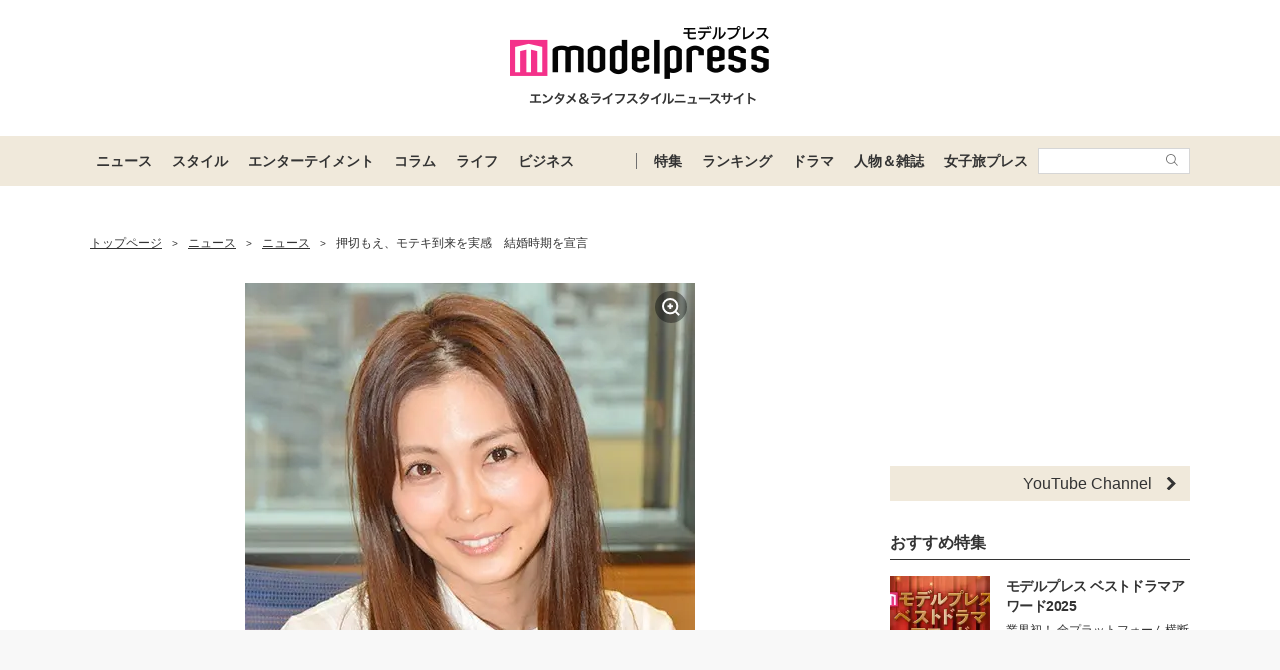

--- FILE ---
content_type: text/html; charset=utf-8
request_url: https://www.google.com/recaptcha/api2/aframe
body_size: 182
content:
<!DOCTYPE HTML><html><head><meta http-equiv="content-type" content="text/html; charset=UTF-8"></head><body><script nonce="QuKdp5twvfwKldTf_gdW7A">/** Anti-fraud and anti-abuse applications only. See google.com/recaptcha */ try{var clients={'sodar':'https://pagead2.googlesyndication.com/pagead/sodar?'};window.addEventListener("message",function(a){try{if(a.source===window.parent){var b=JSON.parse(a.data);var c=clients[b['id']];if(c){var d=document.createElement('img');d.src=c+b['params']+'&rc='+(localStorage.getItem("rc::a")?sessionStorage.getItem("rc::b"):"");window.document.body.appendChild(d);sessionStorage.setItem("rc::e",parseInt(sessionStorage.getItem("rc::e")||0)+1);localStorage.setItem("rc::h",'1769761058056');}}}catch(b){}});window.parent.postMessage("_grecaptcha_ready", "*");}catch(b){}</script></body></html>

--- FILE ---
content_type: text/javascript; charset=UTF-8
request_url: https://yads.yjtag.yahoo.co.jp/tag?s=41547_662570&fr_id=yads_9729485-0&p_elem=yads41547_662570&u=https%3A%2F%2Fmdpr.jp%2Fnews%2Fdetail%2F1348242&pv_ts=1769761048263&cu=https%3A%2F%2Fmdpr.jp%2Fnews%2Fdetail%2F1348242&suid=0cffaf42-50c8-46a6-a795-48fa150e6dc8
body_size: 947
content:
yadsDispatchDeliverProduct({"dsCode":"41547_662570","patternCode":"41547_662570-698910","outputType":"js_frame","targetID":"yads41547_662570","requestID":"5db6c7cc7b18bee3c74512f9751b0922","products":[{"adprodsetCode":"41547_662570-698910-738080","adprodType":12,"adTag":"<script onerror=\"YJ_YADS.passback()\" type=\"text/javascript\" src=\"//yj-a.p.adnxs.com/ttj?id=29553786&position=below&rla=SSP_FP_CODE_RLA&rlb=SSP_FP_CODE_RLB&size=728x90\"></script>","width":"728","height":"90"},{"adprodsetCode":"41547_662570-698910-738078","adprodType":3,"adTag":"<script onerror='YJ_YADS.passback()' src='https://yads.yjtag.yahoo.co.jp/yda?adprodset=41547_662570-698910-738078&cb=1769761053796&cu=https%3A%2F%2Fmdpr.jp%2Fnews%2Fdetail%2F1348242&p_elem=yads41547_662570&pv_id=5db6c7cc7b18bee3c74512f9751b0922&suid=0cffaf42-50c8-46a6-a795-48fa150e6dc8&u=https%3A%2F%2Fmdpr.jp%2Fnews%2Fdetail%2F1348242' type='text/javascript'></script>","width":"728","height":"90","iframeFlag":1},{"adprodsetCode":"41547_662570-698910-738079","adprodType":5,"adTag":"<script type=\"text/javascript\">(function(){var prefix=window.location.protocol=='https:'?'https://s.':'http://ah.';document.write('<a href=\"http://promotionalads.yahoo.co.jp/quality/\" target=\"_blank\"> <img src=\"' + prefix + 'yimg.jp/images/im/innerad/QC_728_90.jpg\" width=\"728\" height=\"90\" border=\"0\"> </img> </a> ');})()</script>","width":"728","height":"90"}],"measurable":1,"frameTag":"<div style=\"text-align:center;\"><iframe src=\"https://s.yimg.jp/images/listing/tool/yads/yads-iframe.html?s=41547_662570&fr_id=yads_9729485-0&p_elem=yads41547_662570&u=https%3A%2F%2Fmdpr.jp%2Fnews%2Fdetail%2F1348242&pv_ts=1769761048263&cu=https%3A%2F%2Fmdpr.jp%2Fnews%2Fdetail%2F1348242&suid=0cffaf42-50c8-46a6-a795-48fa150e6dc8\" style=\"border:none;clear:both;display:block;margin:auto;overflow:hidden\" allowtransparency=\"true\" data-resize-frame=\"true\" frameborder=\"0\" height=\"90\" id=\"yads_9729485-0\" name=\"yads_9729485-0\" scrolling=\"no\" title=\"Ad Content\" width=\"728\" allow=\"fullscreen; attribution-reporting\" allowfullscreen loading=\"eager\" ></iframe></div>"});

--- FILE ---
content_type: application/javascript
request_url: https://imp-adedge.i-mobile.co.jp/script/imp_spot_define.js?20160817
body_size: 51544
content:
!function(e,t){if("object"==typeof exports&&"object"==typeof module)module.exports=t();else if("function"==typeof define&&define.amd)define([],t);else{var n=t();for(var r in n)("object"==typeof exports?exports:e)[r]=n[r]}}("undefined"!=typeof self?self:this,function(){return function(e){function t(r){if(n[r])return n[r].exports;var i=n[r]={i:r,l:!1,exports:{}};return e[r].call(i.exports,i,i.exports,t),i.l=!0,i.exports}var n={};return t.m=e,t.c=n,t.d=function(e,n,r){t.o(e,n)||Object.defineProperty(e,n,{configurable:!1,enumerable:!0,get:r})},t.n=function(e){var n=e&&e.__esModule?function(){return e.default}:function(){return e};return t.d(n,"a",n),n},t.o=function(e,t){return Object.prototype.hasOwnProperty.call(e,t)},t.p="",t(t.s=43)}([function(e,t,n){"use strict";Object.defineProperty(t,"__esModule",{value:!0});!function(e){e[e.banner=0]="banner",e[e.native=1]="native"}(t.AdType||(t.AdType={}));!function(e){e[e.adnetwork=1]="adnetwork",e[e.custom=2]="custom",e[e.dsp=3]="dsp"}(t.DemanderType||(t.DemanderType={}));!function(e){e[e.script=1]="script",e[e.api=2]="api",e[e.tag=4]="tag"}(t.DemanderContentType||(t.DemanderContentType={}));!function(e){e[e.BadRequest=400]="BadRequest",e[e.NotfoundAd=404]="NotfoundAd",e[e.RequestTimeout=408]="RequestTimeout",e[e.Other=500]="Other"}(t.AdnetworkAPIResponseErrorType||(t.AdnetworkAPIResponseErrorType={}));!function(e){e[e.InnerHTML=0]="InnerHTML",e[e.IFrame=1]="IFrame",e[e.DocumentWrite=2]="DocumentWrite",e[e.DOMFromFragment=3]="DOMFromFragment"}(t.AdnetworkRenderingType||(t.AdnetworkRenderingType={}));!function(e){e[e.IMobile=1]="IMobile",e[e.YDN=2]="YDN",e[e.MAIST=3]="MAIST",e[e.Advision=4]="Advision",e[e.ADroute=5]="ADroute",e[e.tapone=6]="tapone",e[e.geniee=7]="geniee",e[e.AOL=8]="AOL",e[e.Xrost=9]="Xrost",e[e.BLANCO=10]="BLANCO",e[e.Uliza=11]="Uliza",e[e.Logly=12]="Logly",e[e.inmobi=13]="inmobi",e[e.AID=14]="AID",e[e.arata=15]="arata",e[e.Gunosy=16]="Gunosy",e[e.Popin=17]="Popin",e[e.OctPass=18]="OctPass",e[e.Criteo=19]="Criteo",e[e.Sprout=20]="Sprout",e[e.CDB=21]="CDB",e[e.Baidu=22]="Baidu",e[e.AfiO=23]="AfiO",e[e.Nend=34]="Nend",e[e.AkaNe=35]="AkaNe",e[e.AMoAd=36]="AMoAd",e[e.UpDate=38]="UpDate",e[e.Fam8=39]="Fam8",e[e.Cirqua=44]="Cirqua",e[e.Zucks=45]="Zucks",e[e.UZOU=46]="UZOU",e[e.BOOST=52]="BOOST",e[e.UNIQUEST=53]="UNIQUEST",e[e.Mime=54]="Mime",e[e.AdExchange=1001]="AdExchange",e[e.GoogleAdSenseMcm=1002]="GoogleAdSenseMcm"}(t.AdNetwork||(t.AdNetwork={}));!function(e){e[e.InFeedPC=27]="InFeedPC",e[e.InFeedSP=28]="InFeedSP",e[e.InFeedPCWide=30]="InFeedPCWide",e[e.InFeedSPWide=31]="InFeedSPWide"}(t.SupportPresentation||(t.SupportPresentation={}));!function(e){e[e.Empty=0]="Empty",e[e.MicroAdForSP=1]="MicroAdForSP",e[e.BypassForSP=2]="BypassForSP",e[e.DeqwasForPC=3]="DeqwasForPC",e[e.DeqwasForSP=4]="DeqwasForSP",e[e.FreakOutForPC=5]="FreakOutForPC",e[e.FreakOutForSP=6]="FreakOutForSP",e[e.CADynalystForSP=7]="CADynalystForSP",e[e.ScaleOutForPC=8]="ScaleOutForPC",e[e.ScaleOutForSP=9]="ScaleOutForSP",e[e.AppierForPC=12]="AppierForPC",e[e.AppierForSP=13]="AppierForSP",e[e.XrostForPC=14]="XrostForPC",e[e.XrostForSP=15]="XrostForSP",e[e.EvoryForPC=16]="EvoryForPC",e[e.EvoryForSP=17]="EvoryForSP",e[e.DoubleClickForPC=18]="DoubleClickForPC",e[e.DoubleClickForSP=19]="DoubleClickForSP",e[e.BidSwitchForPC=20]="BidSwitchForPC",e[e.BidSwitchForSP=21]="BidSwitchForSP",e[e.DoubleClickRemarketingExForPC=22]="DoubleClickRemarketingExForPC",e[e.DoubleClickRemarketingExForSP=23]="DoubleClickRemarketingExForSP",e[e.Criteo=24]="Criteo",e[e.EvoryBasedTaggy=25]="EvoryBasedTaggy",e[e.Unicorn=26]="Unicorn",e[e.BidWithAdNetworkTagVirtualBidder=1023]="BidWithAdNetworkTagVirtualBidder",e[e.BidOptimaizeVirtualBidder=1024]="BidOptimaizeVirtualBidder"}(t.DSPIdentifer||(t.DSPIdentifer={}));!function(e){e[e.Impression=1]="Impression",e[e.ViewableMrc50=2]="ViewableMrc50",e[e.ViewableMrc100=3]="ViewableMrc100",e[e.ViewableVideo50=4]="ViewableVideo50"}(t.EventType||(t.EventType={}));!function(e){e[e.Img=1]="Img",e[e.Js=2]="Js"}(t.MethodType||(t.MethodType={}))},function(e,t,n){"use strict";function r(e){if(document.addEventListener){if(h.test(document.readyState))return void e();var t=function(){window.removeEventListener("load",t,!1),document.removeEventListener("DOMContentLoaded",t,!1),e()};window.addEventListener("DOMContentLoaded",t,!1),window.addEventListener("load",t,!1)}else if(document.attachEvent){var n=!1;try{n=null==window.frameElement}catch(e){}document.documentElement.doScroll&&n?m(e):document.attachEvent("onload",e)}}function i(e,t){return 0===e.lastIndexOf(t,0)}function o(e){return e!==e}function a(e){for(var t=[],n=1;n<arguments.length;n++)t[n-1]=arguments[n];for(var r=t.length,i=0;i<r;i++)if(t[i])return t[i];return e}function s(e){for(var t=[],n=1;n<arguments.length;n++)t[n-1]=arguments[n];for(var r=t.length,i=0;i<r;i++)if(!o(t[i]))return t[i];return e}function u(e){return!!e&&"[object Function]"===Object.prototype.toString.call(e)}function d(e){return!!e&&"[object Array]"===Object.prototype.toString.call(e)}function c(e,t){return t[e]}function l(e){try{var t=function(){try{var e=window.top;if(e.document)return e}catch(e){}}();if(!t)return f.unknown;if(p.AgentUtil.isElementInPage(e)){var n=p.AgentUtil.isElementInViewport(e,t),r=p.AgentUtil.isVerticalScrolled(t);return n&&!r?f.firstView:n?f.inView:f.inPage}return f.unknown}catch(e){}return f.unknown}Object.defineProperty(t,"__esModule",{value:!0});var p=n(6),h=/^(complete|loaded)$/;t.waitForDOMReady=r;var f,m=function(e){try{document.documentElement.doScroll("left")}catch(t){return void setTimeout(function(){m(e)},64)}e()};!function(e){e[e.unknown=0]="unknown",e[e.firstView=1]="firstView",e[e.hasScroll=2]="hasScroll",e[e.inView=3]="inView",e[e.inPage=4]="inPage"}(f=t.spotPosition||(t.spotPosition={})),t.startWithString=i,t.isReallyNaN=o,t.coalesce=a,t.coalesceNaN=s,t.isFunction=u,t.isArray=d,t.toEnumValue=c,t.getSpotPosition=l},function(e,t,n){"use strict";function r(){return"loading"===document.readyState}Object.defineProperty(t,"__esModule",{value:!0});var i,o=n(0),a=n(10),s=n(4);!function(e){e[e.PC=1]="PC",e[e.SP=2]="SP",e[e.Both=3]="Both"}(i=t.SupportUserAgent||(t.SupportUserAgent={}));var u=function(){function e(){}return e.adjustSecureSchemeUrl=function(e){e.click_url=s.Requester.adjustSecureSchemeUrl(e.click_url),e.image_url=s.Requester.adjustSecureSchemeUrl(e.image_url),e.imp_trackings=e.imp_trackings.map(function(e){return{type:e.type,url:s.Requester.adjustSecureSchemeUrl(e.url)}})},e.canExecute=function(e,t){if(e===i.SP){if(!a.AgentUtil.isSmartphoneSupportAgent())return!1;if(t!==o.SupportPresentation.InFeedSP&&t!==o.SupportPresentation.InFeedSPWide)return!1}return(e!==i.PC||t===o.SupportPresentation.InFeedPC||t===o.SupportPresentation.InFeedPCWide)&&(e!==i.Both||t===o.SupportPresentation.InFeedSP||t===o.SupportPresentation.InFeedSPWide||t===o.SupportPresentation.InFeedPC||t===o.SupportPresentation.InFeedPCWide)},e.needUseSeparator=function(e,t,n){return!(e-t==0||!n)},e.getIdfa=function(e){return e.dvid&&a.AgentUtil.isiphone()?e.dvid:null},e.getGaid=function(e){return e.dvid&&a.AgentUtil.isAndroid()?e.dvid:null},e.needEntryMediaUrl=function(e){return!e||!e.protocol||"http:"!=e.protocol&&"https:"!=e.protocol},e}();t.NativeDemanderHelper=u,t.canDocWrite=r},function(e,t,n){"use strict";Object.defineProperty(t,"__esModule",{value:!0}),t.SSPServerSyncAPI="ssp-sync.i-mobile.co.jp",t.SSPServerXidSyncStorage="xid.i-mobile.co.jp",t.XidSyncExpireMillSec="3600000",t.SSPServerRoot="ssp-bidapi.i-mobile.co.jp",t.SSPResponseTimeoutSec="20",t.TimeoutRecoverySec="10",t.CookieDomain="i-mobile.co.jp",t.IgnoreOverlayAndroidUA="is01,sc-02b,galaxy nexus",t.IMPServerRoot="imp-bidapi.i-mobile.co.jp",t.IMPNativeWhiteList="*",t.IMPNativeSSPTagCompatibilityMode="true",t.IMPDefaultLogLevel="warn",t.IMPNativeSecureIMobileAPIServer="spnativeapi-tls.i-mobile.co.jp",t.TagVersion="1.0.57"},function(e,t,n){"use strict";Object.defineProperty(t,"__esModule",{value:!0});var r,i=n(11),o=n(60),a=n(61),s=n(5);!function(e){e[e.Http=0]="Http",e[e.Https=1]="Https"}(r=t.HttpScheme||(t.HttpScheme={}));var u=function(){function e(){}return e.adjustSecureSchemeUrl=function(t){return o.isString(t)&&void 0!=t.replace?"http:"!==document.location.protocol&&"https:"!==document.location.protocol&&s.startWithString(t,"//")?"https:"+t:t.replace(e.httpSchemeRegex,"https://"):t},e.getUrl=function(e,t){return"https://"+e+"/"+t},e.toSrializeString=function(e){return encodeURIComponent(e.name)+"="+encodeURIComponent(e.value)},e.upsertParam=function(e,t){for(var n=e.length,r=!1,i=0;i<n;i++){var o=e[i];o.name===t.name&&(o.value=t.value,r=!0)}r||e.push(t)},e.concatParams=function(e,t){for(var n=[],r=e.length,i=0;i<r;i++)n.push(e[i]);for(var o=t.length,i=0;i<o;i++)n.push(t[i]);return n},e.convertURLParamToString=function(t){var n=[];if(t)for(var r=t.length,i=0;i<r;i++){var o=t[i];n.push(e.toSrializeString(o))}return n.join("&")},e.convertEncodeFormParamToString=function(t){return e.convertURLParamToString(t).replace(/%20/g,"+")},e.supportXHRLv2=function(){if(XMLHttpRequest){return"withCredentials"in new XMLHttpRequest}return!1},e.supportXHR=function(){return!!XMLHttpRequest},e.prototype.requestAjax=function(t,n,r,o,a,u,d,c){void 0===r&&(r=!0),void 0===o&&(o=!0);var l="GET",p=null,h=null,f=i.createSimpleJSON();if(a&&(l="POST",s.isArray(a.params)&&(p=e.convertURLParamToString(a.params)),a.content_type?(h=a.content_type,p=a.message):(h="application/x-www-form-urlencoded",p=s.isArray(a.params)?e.convertEncodeFormParamToString(a.params):a.message)),e.supportXHR()){var m=new XMLHttpRequest;m.open(l,t,o),e.supportXHRLv2()&&(m.withCredentials=r),h&&m.setRequestHeader("Content-Type",h),m.onreadystatechange=function(){4==m.readyState&&(200==m.status?s.isFunction(n)&&n(s.isFunction(c)?c(m):f.toObj(m.responseText)):s.isFunction(d)&&d())},u&&(m.timeout&&(m.timeout=u.timeoutMilliSec),s.isFunction(u.handler)&&(m.ontimeout=function(e){u.handler()})),s.isFunction(d)&&m.onerror&&(m.onerror=function(e){d()}),m.send(p)}else{if(!window.XDomainRequest)throw Error("not support browser");var v=new window.XDomainRequest;v.open(l,t),v.onload=function(){s.isFunction(n)&&n(f.toObj(v.responseText))},u&&(v.timeout&&(v.timeout=u.timeoutMilliSec),s.isFunction(u.handler)&&(v.ontimeout=function(){u.handler()})),s.isFunction(d)&&v.onerror&&(v.onerror=function(){d()}),v.send(p)}},e.prototype.requestJSONP=function(e,t,n,r,i){void 0===r&&(r=!0);var o="jsonp_tag_"+a.generateUUID();if(!n)throw new Error("require jsonpSettin");if(!n.callbackFunctionName)throw new Error("require callbackFunctionName");n.callbackFunctionId||(n.callbackFunctionId="callback"),n.appendTimespan||(n.appendTimespan=!0);var u=window;if(n.callbackFunctionRootObjectId)for(var d=n.callbackFunctionRootObjectId.split("."),c=0;c<d.length;c++)u[d[c]]||(u[d[c]]={}),u=u[d[c]];var l=e+=(e.indexOf("?",0)>-1?"&":"?")+n.callbackFunctionId+"="+n.callbackFunctionName;n.appendTimespan&&(l+="&cashid="+(new Date).getTime());var p=!1,h=null;if(i&&i.timeoutMilliSec&&i.timeoutMilliSec>0&&s.isFunction(i.handler)&&(h=window.setTimeout(function(){p=!0,i.handler()},i.timeoutMilliSec)),u[n.callbackFunctionName]=function(e){window.clearTimeout(h),u[n.callbackFunctionName]=void 0;try{delete u[n.callbackFunctionName]}catch(e){}var r=document.getElementById(o);r&&r.parentNode&&r.parentNode.removeChild(r),p||t(e)},r){var f=document.createElement("script");f.async&&(f.async=!0),f.src=l,f.id=o,f.charset="UTF-8";var m=function(){p||null==h||(window.clearTimeout(h),p=!0,i.handler())};f.addEventListener("error",m),document.getElementsByTagName("head")[0].appendChild(f)}else document.write('<script type="text/javascript" charset="UTF-8" id="'+o+'" src="'+l+'"><\/script>')},e.scheme="http:"===document.location.protocol?"http":"https",e.httpScheme="http"===e.scheme?r.Http:r.Https,e.httpSchemeRegex=/^http:\/\//,e}();t.Requester=u},function(e,t,n){"use strict";function r(e){if(document.addEventListener){if(h.test(document.readyState))return void e();var t=function(){window.removeEventListener("load",t,!1),document.removeEventListener("DOMContentLoaded",t,!1),e()};window.addEventListener("DOMContentLoaded",t,!1),window.addEventListener("load",t,!1)}else if(document.attachEvent){var n=!1;try{n=null==window.frameElement}catch(e){}document.documentElement.doScroll&&n?f(e):document.attachEvent("onload",e)}}function i(e,t){return 0===e.lastIndexOf(t,0)}function o(e){return e!==e}function a(e){for(var t=[],n=1;n<arguments.length;n++)t[n-1]=arguments[n];for(var r=t.length,i=0;i<r;i++)if(t[i])return t[i];return e}function s(e){for(var t=[],n=1;n<arguments.length;n++)t[n-1]=arguments[n];for(var r=t.length,i=0;i<r;i++)if(!o(t[i]))return t[i];return e}function u(e){return!!e&&"[object Function]"===Object.prototype.toString.call(e)}function d(e){return!!e&&"[object Array]"===Object.prototype.toString.call(e)}function c(e,t){return t[e]}function l(e){for(var t,n=e.length,r=0;n;)r=Math.floor(Math.random()*n--),t=e[n],e[n]=e[r],e[r]=t;return e}function p(e){if(e===e.top)return e.location.href;try{return e.top.location.href}catch(e){}try{var t=e.location.ancestorOrigins;if(void 0!=t)return t[t.length-1]}catch(e){}return e.document.referrer}Object.defineProperty(t,"__esModule",{value:!0});var h=/^(complete|loaded)$/;t.waitForDOMReady=r;var f=function(e){try{document.documentElement.doScroll("left")}catch(t){return void setTimeout(function(){f(e)},64)}e()};!function(e){e[e.unknown=0]="unknown",e[e.firstView=1]="firstView",e[e.hasScroll=2]="hasScroll",e[e.inView=3]="inView",e[e.inPage=4]="inPage"}(t.spotPosition||(t.spotPosition={})),t.startWithString=i,t.isReallyNaN=o,t.coalesce=a,t.coalesceNaN=s,t.isFunction=u,t.isArray=d,t.toEnumValue=c,t.shuffleArray=l,t.getPageUrl=p},function(e,t,n){"use strict";Object.defineProperty(t,"__esModule",{value:!0});var r=n(1),i=n(3),o=function(){function e(){}return e.userAgentInOverlayBlackList=function(){var t=navigator.userAgent.toLowerCase();if(e.isOldIE(t))return!0;for(var n=i.IgnoreOverlayAndroidUA,r=n.split(","),o=0;o<r.length;o++)if(-1!=t.indexOf(r[o]))return!0;return!1},e.isOldIE=function(e){return e.indexOf("msie")>-1&&parseInt(e.split("msie")[1])<8},e.isWindowsPhone=function(){return-1!=navigator.userAgent.toLowerCase().indexOf("windows phone")},e.isTouch=function(){return void 0!==document.ontouchstart},e.isOrientationChange=function(){return void 0!==window.orientationchange},e.isiphone=function(){var e=navigator.userAgent.toLowerCase();return-1!=e.indexOf("iphone")||-1!=e.indexOf("ipod")||-1!=e.indexOf("ipad")},e.isAndroid=function(){return-1!=navigator.userAgent.toLowerCase().indexOf("android")},e.getAndroidVersion=function(){if(!this.isAndroid())return null;var e=navigator.userAgent.toLowerCase();return parseFloat(e.slice(e.indexOf("android")+8))},e.getiOSVersion=function(){if(!this.isiphone())return null;var e=navigator.appVersion.toLowerCase().match(/os (\d+)_(\d+)_?(\d+)?/);return parseFloat(e[1]+"."+e[2]+(e[3]||"0"))},e.getScreenSize=function(){if(this.isiphone()){var e=Math.abs(window.orientation)%180==90;return{width:e?screen.height:screen.width,height:e?screen.width:screen.height}}return{width:window.screenX+window.outerWidth,height:window.screenY+window.outerHeight}},e.getClientSize=function(){var e=this.getScreenSize();return{width:window.innerWidth,height:Math.floor(e.height*window.innerWidth/e.width)}},e.getDeviceOrientation=function(){var e=this.getScreenSize();return e.height>e.width?"p":"l"},e.getActionPosition=function(e){var t;return t=this.isTouch?e.touches[0]:e,{x:t.pageX,y:t.pageY}},e.isElementInViewport=function(t,n){var r=t.getBoundingClientRect();return r.top>=0&&r.left>=0&&e.getBottomByClientRect(r,window.self,n)<=(n.innerHeight||n.document.documentElement.clientHeight||n.document.body.clientHeight)},e.isVerticalScrolled=function(e){if("number"==typeof e.pageYOffset)return e.pageYOffset>0;var t=e.document.documentElement;return(t.clientHeight?t:e.document.body).scrollTop>0},e.isElementInPage=function(e){return null!=e},e.getBottomByClientRect=function(t,n,r,i){return i=i||0,n.frameElement&&(n.parent!==r?i+=e.getBottomByClientRect(t,n.parent,r,n.frameElement.getBoundingClientRect().top):i+=n.frameElement.getBoundingClientRect().top),t.bottom+i},e.enableXHRLv2=function(){if(XMLHttpRequest){return"withCredentials"in new XMLHttpRequest}return!1},e.getSize=function(t){return{width:e.getWidth(t),height:e.getHeight(t)}},e.getHeight=function(e){var t=parseInt(e.style.height);return t||(e.offsetHeight?t=e.offsetHeight:e.style.pixelHeight&&(t=e.style.pixelHeight)),r.coalesceNaN(0,t)},e.getWidth=function(e){var t=parseInt(e.style.width);return t||(e.offsetWidth?t=e.offsetWidth:e.style.pixelWidth&&(t=e.style.pixelWidth)),r.coalesceNaN(0,t)},e.clientSpec={xhr2:{value:1,enable:e.enableXHRLv2()},current:0},e.computedClientSpec=function(){var t=0;for(var n in e.clientSpec){var r=e.clientSpec[n];r.enable&&(t|=r.value)}return t}(),e.computedDevicePixelRatio=function(){try{if(devicePixelRatio)return devicePixelRatio;if(window.screen){var e=window.screen;if(e.deviceXDPI)return e.deviceXDPI/e.logicalXDPI}else if(window.matchMedia){var t=function(e,t){return"(-webkit-min-device-pixel-ratio: "+e+"),(min--moz-device-pixel-ratio: "+e+"),(-o-min-device-pixel-ratio: "+t+"),(min-resolution: "+e+"dppx)"};if(window.matchMedia(t("1.5","3/2")).matches)return 1.5;if(window.matchMedia(t("2","2/1")).matches)return 2;if(window.matchMedia(t("0.75","3/4")).matches)return.7}}catch(e){}return 1}(),e}();t.AgentUtil=o},function(e,t,n){"use strict";Object.defineProperty(t,"__esModule",{value:!0});var r=function(){function e(){}return e.appendImpImageTag=function(e,t){var n=document.createElement("img");n.src=e,n.width=0,n.height=0,n.style.borderStyle="none",t.appendChild(n),n.style.display="none"},e.beaconScriptSrc=function(e,t){var n=document.createElement("script");n.src=e,t.appendChild(n)},e.beaconImpTracking=function(e,t){var n=this;t.forEach(function(t){switch(t.type){case"image":n.appendImpImageTag(t.url,e);break;case"script":n.beaconScriptSrc(t.url,e)}})},e.overrideSponsored=function(e,t){t.api_params&&t.api_params.overrideSponsoredText&&(e.sponsored=t.api_params.overrideSponsoredText)},e}();t.RendererHelper=r},function(e,t,n){"use strict";function r(){return"JSON"in window?new o:new i}Object.defineProperty(t,"__esModule",{value:!0});var i=function(){function e(){}return e.quote=function(t){return e.escapable.lastIndex=0,e.escapable.test(t)?'"'+t.replace(e.escapable,function(t){var n=e.meta[t];return"string"==typeof n?n:"\\u"+("0000"+t.charCodeAt(0).toString(16)).slice(-4)})+'"':'"'+t+'"'},e.toJsonStr=function(t,n){var r=n[t];switch(typeof r){case"string":return e.quote(r);case"number":return isFinite(r)?String(r):"null";case"boolean":return String(r);case"object":if(!r)return"null";var i=[];if("[object Array]"===Object.prototype.toString.apply(r)){for(var o=r.length,a=0;a<o;a+=1)i[a]=e.toJsonStr(a,r)||"null";return 0===i.length?"[]":"["+i.join(",")+"]"}for(var s in r)if(Object.prototype.hasOwnProperty.call(r,s)){var u=e.toJsonStr(s,r);u&&i.push(e.quote(s)+":"+u)}return 0===i.length?"{}":"{"+i.join(",")+"}"}},e.prototype.toObj=function(t){try{if(e.validchars.test(t.replace(e.validescape,"@").replace(e.validtokens,"]").replace(e.validbraces,""))){return new Function("return "+t)()}return null}catch(e){return null}},e.prototype.toText=function(t){try{return e.toJsonStr("",{"":t})}catch(e){return""}},e.validchars=/^[\],:{}\s]*$/,e.validescape=/\\(?:["\\\/bfnrt]|u[0-9a-fA-F]{4})/g,e.validtokens=/"[^"\\\n\r]*"|true|false|null|-?\d+(?:\.\d*)?(?:[eE][+\-]?\d+)?/g,e.validbraces=/(?:^|:|,)(?:\s*\[)+/g,e.escapable=/[\\\"\x00-\x1f\x7f-\x9f\u00ad\u0600-\u0604\u070f\u17b4\u17b5\u200c-\u200f\u2028-\u202f\u2060-\u206f\ufeff\ufff0-\uffff]/g,e.meta={"\b":"\\b","\t":"\\t","\n":"\\n","\f":"\\f","\r":"\\r",'"':'\\"',"\\":"\\\\"},e}(),o=function(){function e(){}return e.prototype.toObj=function(e){try{return JSON.parse(e)}catch(e){return null}},e.prototype.toText=function(e){try{return JSON.stringify(e)}catch(e){return""}},e}();t.createSimpleJSON=r},function(e,t,n){"use strict";function r(e){try{return l.toObj(e)}catch(e){return null}}function i(){try{var e=o();return null!=e&&e.synced?e.optout&&1==e.optout?null:e.xid?"string"!=typeof e.xid?null:e.xid.match(/^[0-9a-zA-Z]{8}-[0-9a-zA-Z]{4}-[0-9a-zA-Z]{4}-[0-9a-zA-Z]{4}-[0-9a-zA-Z]{12}$/)?e.xid:null:null:null}catch(e){return null}}function o(){try{if(!window.localStorage)return null;var e=window.localStorage.getItem("imobile_xid");return null==e?null:p.toObj(e)}catch(e){return null}}function a(e){return p.toText(e)}var s=this&&this.__extends||function(){var e=Object.setPrototypeOf||{__proto__:[]}instanceof Array&&function(e,t){e.__proto__=t}||function(e,t){for(var n in t)t.hasOwnProperty(n)&&(e[n]=t[n])};return function(t,n){function r(){this.constructor=t}e(t,n),t.prototype=null===n?Object.create(n):(r.prototype=n.prototype,new r)}}();Object.defineProperty(t,"__esModule",{value:!0});var u=n(8),d=function(){function e(){}return e}();t.XidEntity=d;var c=function(e){function t(){return null!==e&&e.apply(this,arguments)||this}return s(t,e),t}(d);t.XidMediaEntity=c;var l=u.createSimpleJSON(),p=u.createSimpleJSON();t.getXidObjFromXidStorage=r,t.getMediaSyncedXid=i,t.getXidObjFromMediaStorage=o,t.getXidTextFromMediaStorage=a},function(e,t,n){"use strict";function r(e){try{var t=function(){try{var e=window.top;if(e.document)return e}catch(e){}}();if(!t)return s.spotPosition.unknown;if(d.isElementInPage(e)){var n=d.isElementInViewport(e,t),r=d.isVerticalScrolled(t);return n&&!r?s.spotPosition.firstView:n?s.spotPosition.inView:s.spotPosition.inPage}return s.spotPosition.unknown}catch(e){}return s.spotPosition.unknown}function i(e){return/^Mozilla\/5.0 (\(iP(hone|ad|od).+ \d+_\d+(_\d+)? like Mac OS X\).+Mobile\/.+ Safari\/\d+\.\d+(\.\d+)?|\(Linux; Android \d+(\.\d+(\.\d+)?)?;[^;]+(?!; wv)?\).+Chrome\/[.0-9]*)/.test(e)}function o(e){return!i(e)&&/^Mozilla\/5.0 (\(iP(hone|ad|od).+ \d+_\d+(_\d+)? like Mac OS X\).+Mobile|\(Linux; Android \d+(\.\d+(\.\d+)?)?;.*wv\).+Chrome\/[.0-9]*)/.test(e)}Object.defineProperty(t,"__esModule",{value:!0});var a,s=n(5),u=n(3);!function(e){e[e.ie=0]="ie",e[e.chrome=1]="chrome",e[e.firefox=2]="firefox",e[e.safari=3]="safari",e[e.opera=4]="opera",e[e.edge=5]="edge",e[e.gecko=6]="gecko",e[e.unknown=7]="unknown"}(a=t.BrowserID||(t.BrowserID={}));var d=function(){function e(){}return e.userAgentInOverlayBlackList=function(){var t=navigator.userAgent.toLowerCase();if(e.isOldIE(t))return!0;for(var n=u.IgnoreOverlayAndroidUA,r=n.split(","),i=0;i<r.length;i++)if(-1!=t.indexOf(r[i]))return!0;return!1},e.getBrowserInfo=function(){var e=window.navigator.userAgent.toLowerCase(),t={id:a.unknown,ieVersion:null};if(e.indexOf("msie")>=0||e.indexOf("trident")>=0){t.id=a.ie;var n=/(msie|rv:?)\s?([\d\.]+)/.exec(e),r=n?n[2]:null;r&&(t.ieVersion=parseInt(r,10))}else-1!=e.indexOf("edge")?t.id=a.edge:-1!=e.indexOf("chrome")?t.id=a.chrome:-1!=e.indexOf("firefox")?t.id=a.firefox:-1!=e.indexOf("safari")?t.id=a.safari:-1!=e.indexOf("opera")?t.id=a.opera:-1!=e.indexOf("gecko")&&(t.id=a.gecko);return t},e.isSmartphoneSupportAgent=function(){return e.isiphone()||e.isAndroid()||e.isWindowsPhone()},e.isOldIE=function(e){return e.indexOf("msie")>-1&&parseInt(e.split("msie")[1])<8},e.isWindowsPhone=function(){return-1!=navigator.userAgent.toLowerCase().indexOf("windows phone")},e.isTouch=function(){return void 0!==document.ontouchstart},e.isOrientationChange=function(){return void 0!==window.orientationchange},e.isiphone=function(){var e=navigator.userAgent.toLowerCase();return-1!=e.indexOf("iphone")||-1!=e.indexOf("ipod")||-1!=e.indexOf("ipad")},e.isAndroid=function(){return-1!=navigator.userAgent.toLowerCase().indexOf("android")},e.getAndroidVersion=function(){if(!this.isAndroid())return null;var e=navigator.userAgent.toLowerCase();return parseFloat(e.slice(e.indexOf("android")+8))},e.getiOSVersion=function(){if(!this.isiphone())return null;var e=navigator.appVersion.toLowerCase().match(/os (\d+)_(\d+)_?(\d+)?/);return parseFloat(e[1]+"."+e[2]+(e[3]||"0"))},e.getScreenSize=function(){if(this.isiphone()){var e=Math.abs(window.orientation)%180==90;return{width:e?screen.height:screen.width,height:e?screen.width:screen.height}}return{width:window.screenX+window.outerWidth,height:window.screenY+window.outerHeight}},e.getClientSize=function(){var e=this.getScreenSize();return{width:window.innerWidth,height:Math.floor(e.height*window.innerWidth/e.width)}},e.getDeviceOrientation=function(){var e=this.getScreenSize();return e.height>e.width?"p":"l"},e.getActionPosition=function(e){var t;return t=this.isTouch?e.touches[0]:e,{x:t.pageX,y:t.pageY}},e.isElementInViewport=function(t,n){var r=t.getBoundingClientRect();return r.top>=0&&r.left>=0&&e.getBottomByClientRect(r,window.self,n)<=(n.innerHeight||n.document.documentElement.clientHeight||n.document.body.clientHeight)},e.isVerticalScrolled=function(e){if("number"==typeof e.pageYOffset)return e.pageYOffset>0;var t=e.document.documentElement;return(t.clientHeight?t:e.document.body).scrollTop>0},e.isElementInPage=function(e){return null!=e},e.getBottomByClientRect=function(t,n,r,i){return i=i||0,n.frameElement&&(n.parent!==r?i+=e.getBottomByClientRect(t,n.parent,r,n.frameElement.getBoundingClientRect().top):i+=n.frameElement.getBoundingClientRect().top),t.bottom+i},e.enableXHRLv2=function(){if(XMLHttpRequest){return"withCredentials"in new XMLHttpRequest}return!1},e.getSize=function(t){return{width:e.getWidth(t),height:e.getHeight(t)}},e.getHeight=function(e){var t=parseInt(e.style.height);return t||(e.offsetHeight?t=e.offsetHeight:e.style.pixelHeight&&(t=e.style.pixelHeight)),s.coalesceNaN(0,t)},e.getWidth=function(e){var t=parseInt(e.style.width);return t||(e.offsetWidth?t=e.offsetWidth:e.style.pixelWidth&&(t=e.style.pixelWidth)),s.coalesceNaN(0,t)},e.clientSpec={xhr2:{value:1,enable:e.enableXHRLv2()},current:0},e.computedClientSpec=function(){var t=0;for(var n in e.clientSpec){var r=e.clientSpec[n];r.enable&&(t|=r.value)}return t}(),e.computedDevicePixelRatio=function(){try{if(devicePixelRatio)return devicePixelRatio;if(window.screen){var e=window.screen;if(e.deviceXDPI)return e.deviceXDPI/e.logicalXDPI}else if(window.matchMedia){var t=function(e,t){return"(-webkit-min-device-pixel-ratio: "+e+"),(min--moz-device-pixel-ratio: "+e+"),(-o-min-device-pixel-ratio: "+t+"),(min-resolution: "+e+"dppx)"};if(window.matchMedia(t("1.5","3/2")).matches)return 1.5;if(window.matchMedia(t("2","2/1")).matches)return 2;if(window.matchMedia(t("0.75","3/4")).matches)return.7}}catch(e){}return 1}(),e}();t.AgentUtil=d,t.getSpotPosition=r,t.isSpOrTabletWeb=i,t.isSpOrTabletWebView=o},function(e,t,n){"use strict";function r(){return"JSON"in window?new o:new i}Object.defineProperty(t,"__esModule",{value:!0});var i=function(){function e(){}return e.quote=function(t){return e.escapable.lastIndex=0,e.escapable.test(t)?'"'+t.replace(e.escapable,function(t){var n=e.meta[t];return"string"==typeof n?n:"\\u"+("0000"+t.charCodeAt(0).toString(16)).slice(-4)})+'"':'"'+t+'"'},e.toJsonStr=function(t,n){var r=n[t];switch(typeof r){case"string":return e.quote(r);case"number":return isFinite(r)?String(r):"null";case"boolean":return String(r);case"object":if(!r)return"null";var i=[];if("[object Array]"===Object.prototype.toString.apply(r)){for(var o=r.length,a=0;a<o;a+=1)i[a]=e.toJsonStr(a,r)||"null";return 0===i.length?"[]":"["+i.join(",")+"]"}for(var s in r)if(Object.prototype.hasOwnProperty.call(r,s)){var u=e.toJsonStr(s,r);u&&i.push(e.quote(s)+":"+u)}return 0===i.length?"{}":"{"+i.join(",")+"}"}},e.prototype.toObj=function(t){try{if(e.validchars.test(t.replace(e.validescape,"@").replace(e.validtokens,"]").replace(e.validbraces,""))){return new Function("return "+t)()}return null}catch(e){return null}},e.prototype.toText=function(t){try{return e.toJsonStr("",{"":t})}catch(e){return""}},e.validchars=/^[\],:{}\s]*$/,e.validescape=/\\(?:["\\\/bfnrt]|u[0-9a-fA-F]{4})/g,e.validtokens=/"[^"\\\n\r]*"|true|false|null|-?\d+(?:\.\d*)?(?:[eE][+\-]?\d+)?/g,e.validbraces=/(?:^|:|,)(?:\s*\[)+/g,e.escapable=/[\\\"\x00-\x1f\x7f-\x9f\u00ad\u0600-\u0604\u070f\u17b4\u17b5\u200c-\u200f\u2028-\u202f\u2060-\u206f\ufeff\ufff0-\uffff]/g,e.meta={"\b":"\\b","\t":"\\t","\n":"\\n","\f":"\\f","\r":"\\r",'"':'\\"',"\\":"\\\\"},e}(),o=function(){function e(){}return e.prototype.toObj=function(e){try{return JSON.parse(e)}catch(e){return null}},e.prototype.toText=function(e){try{return JSON.stringify(e)}catch(e){return""}},e}();t.createSimpleJSON=r},function(e,t,n){"use strict";Object.defineProperty(t,"__esModule",{value:!0}),function(e){for(var n in e)t.hasOwnProperty(n)||(t[n]=e[n])}(n(76))},function(e,t,n){"use strict";function r(e,t,n){var r=e.createDocumentFragment(),i=e.createElement("iframe");return r.appendChild(i),i.frameBorder="0",i.scrolling="no",i.style.width=t,i.style.height=n,i.style.cssFloat="left",i.style.overflow="hidden",[r,i]}Object.defineProperty(t,"__esModule",{value:!0}),t.makeIframe=r},function(e,t,n){"use strict";Object.defineProperty(t,"__esModule",{value:!0})},function(e,t,n){"use strict";Object.defineProperty(t,"__esModule",{value:!0});!function(e){e[e.reserved=0]="reserved",e[e.imobile=1]="imobile",e[e.ydn=2]="ydn"}(t.AdNetworkId||(t.AdNetworkId={}));!function(e){e[e.inline=0]="inline",e[e.overlay=1]="overlay"}(t.SpotFunctionMode||(t.SpotFunctionMode={}));!function(e){e[e.none=0]="none",e[e.checkCPM=1]="checkCPM",e[e.iMCPC=2]="iMCPC",e[e.script=3]="script",e[e.iframe=4]="iframe",e[e.html=5]="html",e[e.documentWrite=6]="documentWrite",e[e.customTag=7]="customTag",e[e.adNetworkTag=8]="adNetworkTag"}(t.ClientActionMode||(t.ClientActionMode={}))},function(e,t,n){"use strict";function r(e,t,n){return void 0===n&&(n=!0),new i(e,t,n)}Object.defineProperty(t,"__esModule",{value:!0});var i=function(){function e(e,t,n){if(void 0===n&&(n=!0),this.storages=[],n){navigator.cookieEnabled&&this.storages.push(new o(e,t));try{"localStorage"in window&&this.storages.push(new a)}catch(e){}}else{try{"localStorage"in window&&this.storages.push(new a)}catch(e){}navigator.cookieEnabled&&this.storages.push(new o(e,t))}this.storageLength=this.storages.length}return e.prototype.getStorageName=function(){return e._name},e.prototype.getItem=function(e){if(0==this.validItem(e))return null;for(var t=0;t<this.storageLength;t++){var n=this.storages[t].getItem(e);if(null!=n)return n}return null},e.prototype.getAll=function(e){if(0==this.validItem(e))return null;for(var t=[],n=0;n<this.storageLength;n++){var r=this.storages[n].getItem(e);null!=r&&t.push(r)}return t},e.prototype.setItem=function(e,t){if(0!=this.validItem(e)&&0!=this.validItem(t))for(var n=0;n<this.storageLength;n++)this.storages[n].setItem(e,t)},e.prototype.removeItem=function(e){if(0!=this.validItem(e))for(var t=0;t<this.storageLength;t++)this.storages[t].removeItem(e)},e.prototype.supportList=function(){for(var e="__im__"+100*Math.random(),t=[],n=0;n<this.storageLength;n++)this.storages[n].setItem(e,"1"),null!=this.storages[n].getItem(e)&&(t.push(this.storages[n].getStorageName()),this.storages[n].removeItem(e));return t},e.prototype.available=function(){return this.supportList().length>0},e.prototype.availableSomeFunction=function(e){for(var t=this.supportList(),n=0;n<t.length;n++)if(t==e)return!0;return!1},e.prototype.availableLocalStorage=function(){return this.availableSomeFunction("local storage")},e.prototype.availableCookie=function(){return this.availableSomeFunction("cookie storage")},e.prototype.validItem=function(e){return"string"==typeof e},e._name="multi storage",e}(),o=function(){function e(e,t){this.domain=e,this.expire=t}return e.prototype.getStorageName=function(){return e._name},e.prototype.getItem=function(e){try{return this.getCookie(e)}catch(e){return null}},e.prototype.setItem=function(e,t){try{this.setCookie(e,t,this.expire,this.domain)}catch(e){}},e.prototype.removeItem=function(e){this.setCookie(e,"",-1)},e.prototype.setCookie=function(e,t,n,r){if(void 0===r&&(r=null),!window.navigator.cookieEnabled)return null;var i=n||this.expire,o=r||this.domain,a=new Date;a.setDate(a.getDate()+i),window.document.cookie=[encodeURIComponent(e),"=",encodeURIComponent(t),";expires="+a.toUTCString(),"; path=/","; domain="+o].join("")},e.prototype.getCookie=function(e){if(window.navigator.cookieEnabled){var t=void 0;return(t=new RegExp("(?:^|; )"+encodeURIComponent(e)+"=([^;]*)").exec(document.cookie))?decodeURIComponent(t[1]):null}return null},e._name="cookie storage",e}(),a=function(){function e(){}return e.prototype.getStorageName=function(){return e._name},e.prototype.getItem=function(e){try{return window.localStorage.getItem(e)}catch(e){return null}},e.prototype.setItem=function(e,t){try{window.localStorage.setItem(e,t)}catch(e){}},e.prototype.removeItem=function(e){try{window.localStorage.removeItem(e)}catch(e){}},e._name="local storage",e}();t.createMultiStorage=r},function(e,t,n){"use strict";function r(e){return new a(e)}Object.defineProperty(t,"__esModule",{value:!0});var i=n(9),o=function(){function e(){this.xidSyncFrameName="xidSyncFrame"}return e}();t.XidSynchronizerOption=o;var a=function(){function e(e){this.option=e,this.needSyncToMediaUserFunc=function(){return!1},this.synced=!1}return e.incrementFrameNumber=function(){return++e.frameNumber},e.prototype.startSync=function(){var t=this;if(!this.canSync())return void(this.canNotSyncFunc&&this.canNotSyncFunc());if(!this.needSyncToMedia()&&this.needSyncToMediaUserFunc&&!this.needSyncToMediaUserFunc()){var n=i.getXidObjFromMediaStorage();return void(this.syncedFunc&&this.syncedFunc(n))}this.synced||(this.synced=!0,window.addEventListener?(window.addEventListener("message",function(n){if(e.isRightOrigin(n.origin,t.option.suffixAllowOrigin)){var r=i.getXidObjFromXidStorage(n.data);t.setXidToMediaStorage(r),t.syncedFunc&&t.syncedFunc(r)}},!1),window.addEventListener("load",function(){t.appendRestoreFrame()},!1)):(window.attachEvent("onmessage",function(n){if(e.isRightOrigin(n.origin,t.option.suffixAllowOrigin)){var r=i.getXidObjFromXidStorage(n.data);t.setXidToMediaStorage(r),t.syncedFunc&&t.syncedFunc(r)}}),window.attachEvent("onload",function(){t.appendRestoreFrame()})))},e.prototype.getMediaSyncedXid=function(){return i.getMediaSyncedXid()},e.isRightOrigin=function(e,t){var n=e.length-t.length;return n>=0&&e.lastIndexOf(t)===n},e.prototype.canSync=function(){try{return!(!window.localStorage||!window.postMessage)}catch(e){return!1}},e.prototype.needSyncToMedia=function(){var e=i.getXidObjFromMediaStorage();return null==e||this.expireXid(e)},e.prototype.setXidToMediaStorage=function(e){try{var t=!1;e&&e.xid&&""!==e.xid&&(t=!0);var n=!1;e&&(!0!==e.optout&&"true"!=e.optout||(n=!0));var r=0==t&&null==i.getXidObjFromMediaStorage()?-1:(new Date).getTime(),o={xid:t&&!n?e.xid:"",synced:t,lastSyncTime:r,optout:n};window.localStorage.setItem("imobile_xid",i.getXidTextFromMediaStorage(o))}catch(e){}},e.prototype.expireXid=function(e){if(!e)return!0;var t=e.lastSyncTime+this.option.expireMillSec;return!t||t<(new Date).getTime()},e.prototype.appendRestoreFrame=function(){var t="https://"+this.option.xidSyncStorageServer+"/RestoreXidToMediaStorage.html",n=document.createElement("iframe");n.src=t,n.name=this.option.xidSyncFrameName+e.incrementFrameNumber(),n.style&&(n.style.visibility="hidden",n.style.padding="0",n.style.display="none"),n.setAttribute("frameBorder","0"),n.setAttribute("scrolling","no"),n.setAttribute("width","0"),n.setAttribute("height","0"),n.setAttribute("marginwidth","0"),n.setAttribute("marginheight","0"),n.setAttribute("vspace","0"),n.setAttribute("hspace","0"),document.body.appendChild(n)},e.frameNumber=0,e}();t.createXidSynchronizer=r},function(e,t,n){"use strict";function r(e){for(var n in e)t.hasOwnProperty(n)||(t[n]=e[n])}Object.defineProperty(t,"__esModule",{value:!0}),r(n(35)),r(n(26)),r(n(81)),r(n(83)),r(n(85)),r(n(27)),r(n(86))},function(e,t,n){"use strict";function r(){var e=1;return function(){return e++}}function i(){window.IMobile=window.IMobile||{},void 0==window.IMobile.incrementGlobalNumber&&(window.IMobile.incrementGlobalNumber=r())}Object.defineProperty(t,"__esModule",{value:!0}),n(14),t.setGlobalIncrementCounter=i},function(e,t,n){"use strict";function r(e){s[c(e)]=e}function i(e,t,n){if(e&&e.option&&e.option.spotCustomizePoint&&e.option.spotCustomizePoint.enabled){var r=o(e);r&&a.isFunction(r.callback)&&r.callback(t,n)}}function o(e){return s[d(e)]}Object.defineProperty(t,"__esModule",{value:!0});var a=n(1),s={},u=function(e){return"imscp_"+e.asid},d=function(e){return e&&e.option&&e.option.spotCustomizePoint&&void 0!=e.option.spotCustomizePoint.callbackName?e.option.spotCustomizePoint.callbackName:u(e)},c=function(e){return e&&e.callbackName?e.callbackName:u(e)};t.defaultSpotCustomPointOption={enabled:!0,callbackName:void 0},t.registerSpotCustomizePoint=r,t.tryInvokeSpotCustomizeCallback=i,t.getSpotCustomizePoint=o},function(e,t,n){"use strict";Object.defineProperty(t,"__esModule",{value:!0});var r=n(8),i=function(){function e(e,t,n){this.storage=e,this.storageKey=t,this.spanMillSec=n,this.jsonConverver=r.createSimpleJSON()}return e.prototype.tryCancelTimeout=function(){var t=this.getTimetouState();t&&e.expired(t,this.spanMillSec)&&this.updateTimeoutState(!1)},e.prototype.setOnTimeout=function(){this.updateTimeoutState(!0)},e.prototype.duringTimeout=function(){var e=this.getTimetouState();return!!e&&e.on},e.prototype.updateTimeoutState=function(e){var t=this.getTimetouState();t||(t={}),e?(t.on=!0,t.up=(new Date).getTime()):(t.on=!1,t.up=0),this.setTimetouState(t)},e.expired=function(e,t){if(!e.up)return!1;var n=e.up;return!n||n+t<(new Date).getTime()},e.prototype.getTimetouState=function(){var e=this.storage.getItem(this.storageKey);return e?this.jsonConverver.toObj(e):null},e.prototype.setTimetouState=function(e){if(e){var t=this.jsonConverver.toText(e);this.storage.setItem(this.storageKey,t)}},e}();t.TimeoutStateManager=i},function(e,t,n){"use strict";Object.defineProperty(t,"__esModule",{value:!0});var r,i=n(15),o=n(1),a=n(6),s=n(23);!function(e){e[e.Ignore=0]="Ignore",e[e.HideOverlay=1]="HideOverlay",e[e.AnchorOverlay=2]="AnchorOverlay",e[e.AnchorOverlayKeepBottom=3]="AnchorOverlayKeepBottom"}(r=t.Mode||(t.Mode={}));var u=100,d=r.AnchorOverlayKeepBottom,c=function(){function e(e,t){this.mode=d,this.zIndex=u,null!=e&&(this.mode=e),t&&(this.zIndex=t)}return e.prototype.zIndexIs=function(e){return this.zIndex=e,this},e.prototype.ModeIs=function(e){return"string"==typeof e&&(e=r[e]),this.mode=e,this},e.Ignore=new e(r.Ignore,u),e.HideOverlay=new e(r.HideOverlay,u),e.AnchorOverlay=new e(r.AnchorOverlay,u),e.AnchorOverlayKeepBottom=new e(r.AnchorOverlayKeepBottom,u),e.Default=new e(d,u),e}();t.OverlayOptionImpl=c;var l=function(){function e(){}return e.getWAIT_INTERVAL=function(){return this._waitinterval},e.setWAIT_INTERVAL=function(e){this._waitinterval=e},e.getANIMATION_INTERVAL=function(){return this._animationinterval},e.setANIMATION_INTERVAL=function(e){this._animationinterval=e},e.getBODY_HEIGHT_OFFSET=function(){return this._bodyheightoffset},e.setBODY_HEIGHT_OFFSET=function(e){this._bodyheightoffset=e},e.userAgentOverlaySupported=function(){return!a.AgentUtil.userAgentInOverlayBlackList()},e.spotDisplayParamIsOverlay=function(e){return i.SpotFunctionMode.overlay===e.display},e.spotParamOverlayModeIsNotIgnore=function(e){return r.Ignore!==e.option.overlay.mode},e.supportOverlay=function(t){return e.userAgentOverlaySupported()&&e.spotDisplayParamIsOverlay(t)&&e.spotParamOverlayModeIsNotIgnore(t)},e.stopAnimation=function(){this.tid&&(clearInterval(this.tid),this.tid=null)},e.startAnimation=function(e,t){this.stopAnimation(),this.tid=setInterval(e,t)},e.OnTouchStart=function(e,t){var n=a.AgentUtil.getActionPosition(e);t.offsetTop<=n.y&&t.offsetLeft<=n.x&&t.offsetTop+t.clientHeight>n.y&&t.offsetLeft+t.clientWidth>n.x||this.HideElement(t)},e.OnTouchEndOrCancel=function(e,t){this.WaitShowElement(this._waitinterval,t)},e.OnScroll=function(e,t){this.HideElement(t),this.WaitShowElement(this._waitinterval,t)},e.OnOrientationChange=function(e,t){this.HideElement(t),this.WaitShowElement(this._waitinterval,t)},e.HideElement=function(e){e.style.visibility="hidden",e.style.opacity="0.0",e.style.top="0px",e.style.left="0px"},e.WaitShowElement=function(e,t){var n=this;this.startAnimation(function(){n.ShowElement(t)},e)},e.ShowElement=function(e){if("1"!==e.style.opacity||"visible"!==e.style.visibility){e.style.opacity="0.0",e.style.visibility="visible",this.animationCounter=0;var t=this;this.startAnimation(function(){t.FadeinAnimation(e)},this._animationinterval)}},e.FadeinAnimation=function(e){if(this.animationCounter<=10){var t=a.AgentUtil.getSize(e),n=t.height/t.width,r=a.AgentUtil.getClientSize(),i=r.width<r.height?window.innerWidth:r.height,s=Math.floor(i*n),u=this.pos,d=void 0;"bottom2top"===u&&(document.body.clientHeight&&document.body.clientHeight-5<=window.pageYOffset+window.innerHeight&&(u="top"),"bottom2top"===u&&(u="bottom")),d="bottom"==u?document.height?Math.min(document.height-s,window.pageYOffset+window.innerHeight-s):window.pageYOffset+window.innerHeight-s:window.pageYOffset,e.style.position="absolute",e.style.width=o.coalesceNaN(t.width,i)+"px",e.style.height=o.coalesceNaN(t.height,s)+"px",e.style.top=o.coalesceNaN(0,d)+"px",e.style.left=o.coalesceNaN(0,Math.max(0,window.pageXOffset+Math.floor((window.innerWidth-i)/2)))+"px",e.style.opacity=(1*this.animationCounter/10).toString()}else this.stopAnimation();this.animationCounter++},e.ShowAnchorElement=function(e,t,n,r){document.body.clientWidth/window.innerWidth>1.1?(e.style.visibility="hidden",e.style.opacity="0.0"):(e.style.visibility="visible",e.style.opacity="1.0",this.AnchorAnimation(e,t,n,r))},e.CanAdjustSize=function(e,t){return this.MIN_SIZE_ADJUST_WIDTH<e.width?e.width<this.MAX_SIZE_ADJUST_WIDTH&&t.width<e.width:t.width<window.innerWidth},e.AnchorAnimation=function(e,t,n,i){var o=t.width,s=t.height,u=this.pos,d=a.AgentUtil.getScreenSize();if(i&&this.CanAdjustSize(d,t)){var c=t.height/t.width,l=d.width<d.height?window.innerWidth:d.height,p=Math.floor(l*c);e.style.left="0%",e.style.margin="0px",e.style.width=l+"px",e.style.height=p+"px",e.style.position="fixed"}else e.style.left="50%",e.style.margin="0px 0px 0px "+-1*Math.floor(o/2)+"px",e.style.width=o+"px",e.style.height=s+"px",e.style.position="fixed";var h=Math.max.apply(null,[document.body.clientHeight,document.body.scrollHeight,document.documentElement.scrollHeight,document.documentElement.clientHeight])-this._bodyheightoffset;if(h){var f=window.innerHeight+s/2;n.mode===r.AnchorOverlay&&h<=f+window.pageYOffset&&this.GetIsExistsScroll(h,f)&&(u="top")}"bottom"==u||"bottom2top"==u?(e.style.top="",e.style.bottom="0px"):(e.style.top="0px",e.style.bottom="")},e.GetIsExistsScroll=function(e,t){var n=a.AgentUtil.getDeviceOrientation();return null!=this.isExistsScroll&&null!=this.lastOrientation&&this.lastOrientation==n&&this.lastBodyHeight==e||(this.isExistsScroll=e>t),this.lastOrientation=n,this.lastBodyHeight=e,this.isExistsScroll},e.anchorOverlaySupported=function(){var e=a.AgentUtil.getAndroidVersion();if(null!=e)return e>=4;var t=a.AgentUtil.getiOSVersion();return null!=t&&t>=6},e.implementOverlay=function(t,n,i,o){t.mode!==r.HideOverlay&&e.anchorOverlaySupported()?(s.EventUtil.addEventListener(window.document,s.EventUtil.EVENT_TOUCHSTART,function(){e.ShowAnchorElement(n,i,t,o)}),s.EventUtil.addEventListener(window.document,s.EventUtil.EVENT_TOUCHEND,function(){e.ShowAnchorElement(n,i,t,o)}),s.EventUtil.addEventListener(window.document,s.EventUtil.EVENT_TOUCHCANCEL,function(){e.ShowAnchorElement(n,i,t,o)}),s.EventUtil.addEventListener(window,s.EventUtil.EVENT_SCROLL,function(){e.ShowAnchorElement(n,i,t,o)}),s.EventUtil.addEventListener(window,s.EventUtil.EVENT_ORIENTATIONCHANGE,function(){e.ShowAnchorElement(n,i,t,o)}),"bottom"!==e.pos&&"bottom2top"!==e.pos||e.ShowAnchorElement(n,i,t,o)):(s.EventUtil.addEventListener(window.document,s.EventUtil.EVENT_TOUCHSTART,function(t){e.OnTouchStart(t,n)}),s.EventUtil.addEventListener(window.document,s.EventUtil.EVENT_TOUCHEND,function(t){e.OnTouchEndOrCancel(t,n)}),s.EventUtil.addEventListener(window.document,s.EventUtil.EVENT_TOUCHCANCEL,function(t){e.OnTouchEndOrCancel(t,n)}),s.EventUtil.addEventListener(window,s.EventUtil.EVENT_SCROLL,function(t){e.OnScroll(t,n)}),s.EventUtil.addEventListener(window,s.EventUtil.EVENT_ORIENTATIONCHANGE,function(t){e.OnOrientationChange(t,n)}),"bottom"!==e.pos&&"bottom2top"!==e.pos||e.WaitShowElement(e.getWAIT_INTERVAL(),n))},e._waitinterval=1500,e.MIN_SIZE_ADJUST_WIDTH=336,e.MAX_SIZE_ADJUST_WIDTH=415,e._animationinterval=15,e._bodyheightoffset=5,e.animationCounter=0,e.pos="bottom",e}();t.OverlayUtil=l},function(e,t,n){"use strict";Object.defineProperty(t,"__esModule",{value:!0});var r=n(6),i=function(){function e(){}return e.addEventListener=function(e,t,n){"attachEvent"in e?e.attachEvent(t,n):e.addEventListener(t,n,!1)},e.EVENT_LOAD=r.AgentUtil.isWindowsPhone()?"onload":"load",e.EVENT_DOMCONTENT_LOAD="DOMContentLoaded",e.EVENT_TOUCHSTART=r.AgentUtil.isTouch?"touchstart":"mousedown",e.EVENT_TOUCHEND=r.AgentUtil.isTouch?"touchend":"mouseup",e.EVENT_TOUCHCANCEL=r.AgentUtil.isTouch?"touchcancel":"mouseup",e.EVENT_ORIENTATIONCHANGE=r.AgentUtil.isOrientationChange?"orientationchange":"resize",e.EVENT_SCROLL="scroll",e}();t.EventUtil=i},function(e,t,n){"use strict";Object.defineProperty(t,"__esModule",{value:!0});var r=n(1),i=function(){function e(){}return e.getUrl=function(e,t){return"https://"+e+"/"+t},e.toSrializeString=function(e){return encodeURIComponent(e.name)+"="+encodeURIComponent(e.value)},e.convertURLParamToString=function(t){var n=[];if(t)for(var r=t.length,i=0;i<r;i++){var o=t[i];n.push(e.toSrializeString(o))}return n.join("&")},e.prototype.requestJSONP=function(e,t,n,i,o){void 0===o&&(o="imcallback");var a="jsonp_tag_"+n,s=e+=(e.indexOf("?",0)>-1?"&":"?")+o+"="+n+"&cashid="+(new Date).getTime(),u=!1,d=null;i&&i.timeoutMilliSec&&i.timeoutMilliSec>0&&r.isFunction(i.handler)&&(d=window.setTimeout(function(){u=!0,i.handler()},i.timeoutMilliSec)),window[n]=function(e){window.clearTimeout(d),u||t(e),window[n]=void 0;try{delete window[n]}catch(e){}var r=document.getElementById(a);r&&r.parentNode&&r.parentNode.removeChild(r)},document.write('<script type="text/javascript" charset="UTF-8" id="'+a+'" src="'+s+'"><\/script>')},e.scheme="https",e}();t.Requester=i},function(e,t,n){"use strict";function r(e){for(var n in e)t.hasOwnProperty(n)||(t[n]=e[n])}Object.defineProperty(t,"__esModule",{value:!0}),r(n(31)),r(n(68)),r(n(70))},function(e,t,n){"use strict";Object.defineProperty(t,"__esModule",{value:!0});!function(e){e.mute="mute",e.unmute="unmute",e.pause="pause",e.resume="resume",e.rewind="rewind",e.skip="skip",e.playerExpand="playerExpand",e.playerCollapse="playerCollapse",e.start="start",e.firstQuartile="firstQuartile",e.midpoint="midpoint",e.thirdQuartile="thirdQuartile",e.complete="complete",e.acceptInvitationLinear="acceptInvitationLinear",e.timeSpentViewing="timeSpentViewing",e.otherAdInteraction="otherAdInteraction",e.progress="progress"}(t.VastEvents||(t.VastEvents={}));!function(e){e.impression="impression",e.viewableImpression="viewableImpression",e.click="click",e.error="error"}(t.VastAdditionalEvents||(t.VastAdditionalEvents={}))},function(e,t,n){"use strict";Object.defineProperty(t,"__esModule",{value:!0});!function(e){e.AdLoaded="AdLoaded",e.AdStarted="AdStarted",e.AdStopped="AdStopped",e.AdSkipped="AdSkipped",e.AdLinearChange="AdLinearChange",e.AdSizeChange="AdSizeChange",e.AdExpandedChange="AdExpandedChange",e.AdSkippableStateChange="AdSkippableStateChange",e.AdRemainingTimeChange="AdRemainingTimeChange",e.AdDurationChange="AdDurationChange",e.AdVolumeChange="AdVolumeChange",e.AdImpression="AdImpression",e.AdVideoStart="AdVideoStart",e.AdVideoFirstQuartile="AdVideoFirstQuartile",e.AdVideoMidpoint="AdVideoMidpoint",e.AdVideoThirdQuartile="AdVideoThirdQuartile",e.AdVideoComplete="AdVideoComplete",e.AdClickThru="AdClickThru",e.AdInteraction="AdInteraction",e.AdUserAcceptInvitation="AdUserAcceptInvitation",e.AdUserMinimize="AdUserMinimize",e.AdUserClose="AdUserClose",e.AdPaused="AdPaused",e.AdPlaying="AdPlaying",e.AdLog="AdLog",e.AdError="AdError"}(t.VpaidEvents||(t.VpaidEvents={}));!function(e){e.AdRewind="AdRewind",e.AdExpanded="AdExpanded",e.AdCollapsed="AdCollapsed",e.AdViewableImpression="AdViewableImpression",e.VideoEnded="VideoEnded"}(t.VpaidAdditionalEvents||(t.VpaidAdditionalEvents={}))},function(e,t,n){"use strict";Object.defineProperty(t,"__esModule",{value:!0});var r=n(3),i=n(20),o=n(15),a=n(21),s=n(22),u=n(1),d=n(16),c=n(24),l=n(9),p=n(17),h=n(6);t.Overlay=s.OverlayOptionImpl;var f=(function(){function e(e,t){this.on=e,this.up=t}}(),function(){function e(t){if(this.asn=window.IMobile.incrementGlobalNumber(),this.spotContainerId="",this.requester=new c.Requester,e.validateParam(t),"string"==typeof t.display&&(t.display=u.toEnumValue(t.display,o.SpotFunctionMode)),this.param=t,this.param.option=this.param.option||{},this.param.display===o.SpotFunctionMode.overlay)if(void 0==this.param.option.overlay)this.param.option.overlay=s.OverlayOptionImpl.Default;else if("string"==typeof this.param.option.overlay)this.param.option.overlay=(new s.OverlayOptionImpl).ModeIs(this.param.option.overlay.toString());else{var n=new s.OverlayOptionImpl;"string"==typeof this.param.option.overlay.mode&&n.ModeIs(this.param.option.overlay.mode),"number"==typeof this.param.option.overlay.zIndex&&n.zIndexIs(this.param.option.overlay.zIndex),this.param.option.overlay=n}this.param.option.spotCustomizePoint=this.param.option.spotCustomizePoint||i.defaultSpotCustomPointOption,this.param.option.spotCustomizePoint.enabled=void 0===this.param.option.spotCustomizePoint.enabled||this.param.option.spotCustomizePoint.enabled,this.spotContainerId=e.spotPrefix+this.asn,document.write('<div id="'+this.spotContainerId+'" style="margin:0px!important;overflow:hidden!important;"></div>')}return e.validateParam=function(e){if(!e)throw new Error("require param");if(!e.asid)throw new Error("require asid");if(!e.mid)throw new Error("require mid");if(!e.pid)throw new Error("require pid");if(e.amp&&"boolean"!=typeof e.amp)throw new Error("amp must be boolean")},e.adjustIMobileOverlayContainerSize=function(e,t){for(var n=e.getElementsByTagName("div"),r=0;r<n.length;r++){var i=n.item(r);if(u.startWithString(i.id,"imobile_adspotdiv")&&(i.style.height!==e.style.height||i.style.width!==e.style.width))return i.style.height=e.style.height,i.style.width=e.style.width,void(i.style.padding="0px")}},e.adjustYDNOverlayContainerSize=function(e,t){for(var n=e.getElementsByTagName("div"),r=0;r<n.length;r++){var i=n.item(r);if(u.startWithString(i.id,"yads_dummy_parent")){var o=h.AgentUtil.getSize(e),a=h.AgentUtil.getSize(i);if(a.height!==o.height||a.width!==o.width)return i.style.height=e.style.height,void(i.style.width=e.style.width)}}},e.prototype.documentWriteWithSpotCustomize=function(t,n,r,o){var a={canAdjustOverlaySize:void 0},u={height:n.height,width:n.width};if(t.spotContainerId=e.spotDowWriterPrefix+t.asn,s.OverlayUtil.supportOverlay(t.param)){a.canAdjustOverlaySize=o;var d=t.param.option.overlay;document.write('<div id="'+t.spotContainerId+'" style="margin:0px;overflow:hidden!important;z-index:'+d.zIndex+';">'+n.contents+"</div>");var c=t.getSpot();c.style.width=n.width+"px",c.style.height=n.height+"px",i.tryInvokeSpotCustomizeCallback(t.param,c,a);var l=h.AgentUtil.getSize(c);void 0!==a.canAdjustOverlaySize||u.height===l.height&&u.width===l.width||(a.canAdjustOverlaySize=!1),void 0===a.canAdjustOverlaySize&&(a.canAdjustOverlaySize=o),s.OverlayUtil.implementOverlay(d,c,l,a.canAdjustOverlaySize),this.appendSyncImgElement(n)}else{a.canAdjustOverlaySize=!1,document.write('<div id="'+t.spotContainerId+'" style="margin:0px;overflow:hidden!important;">'+n.contents+"</div>");var c=t.getSpot();i.tryInvokeSpotCustomizeCallback(t.param,c,a),this.appendSyncImgElement(n)}},e.prototype.appendSyncImgElement=function(e){if(e&&e.sync)for(var t=c.Requester.getUrl(r.SSPServerSyncAPI,"sync2.ashx"),n=this.getSpot(),i=0;i<e.sync.length;i++){var o=[];o.push({name:"imsync",value:1}),o.push({name:"dspid",value:e.sync[i]});var a=c.Requester.convertURLParamToString(o),s=document.createElement("img");s.src=t+"?"+a,s.style&&(s.style.visibility="hidden",s.style.padding="0",s.style.display="none"),s.setAttribute("width","0"),s.setAttribute("height","0"),n.appendChild(s)}},e.resolveClientAction=function(t){for(var n in e.clientActions){var r=e.clientActions[n];if(r.mode===t)return r}return{mode:o.ClientActionMode.none,invoke:function(e,t){}}},e.getIdfa=function(e){return e.dvid&&h.AgentUtil.isiphone()?e.dvid:null},e.getGaid=function(e){return e.dvid&&h.AgentUtil.isAndroid()?e.dvid:null},e.resolveAdNetworkOverlayAddtionalAction=function(t){for(var n in e.adNetworkOverlayAddtionalActions){var r=e.adNetworkOverlayAddtionalActions[n];if(r.id===t)return r}return{id:o.AdNetworkId.reserved,canAdjustSize:!1,invoke:function(e,t){}}},e.prototype.buildupRequestBaseParams=function(){var t=[];t.push({name:"pid",value:this.param.pid}),t.push({name:"mid",value:this.param.mid}),t.push({name:"asid",value:this.param.asid}),t.push({name:"asn",value:this.asn});var n=l.getMediaSyncedXid();null!=n&&t.push({name:"xid",value:n}),t.push({name:"ct",value:"true"}),t.push({name:"spec",value:h.AgentUtil.computedClientSpec}),t.push({name:"dpr",value:h.AgentUtil.computedDevicePixelRatio});var r=e.getIdfa(this.param);r&&t.push({name:"idfa",value:r});var i=e.getGaid(this.param);return i&&t.push({name:"gaid",value:i}),t},e.prototype.getSpot=function(){return document.getElementById(this.spotContainerId)},e.prototype.requestJSONP=function(t,n,r,i,o,a){var s=c.Requester.convertURLParamToString(r),u=c.Requester.getUrl(t,"jsonp/"+e.apiVersion+"/"+n+"?"+s),d=(i||"")+"_imcallback_"+this.param.asid+"_"+this.asn;this.requester.requestJSONP(u,o,d,a)},e.prototype.show=function(){var t=this;try{e.synchronizer.startSync()}catch(e){}if(e.timeout.duringTimeout())return void e.timeout.tryCancelTimeout();var n=this.buildupRequestBaseParams();n.push({name:"sf",value:this.param.display}),this.param.display!==o.SpotFunctionMode.overlay?n.push({name:"pos",value:u.getSpotPosition(this.getSpot())}):n.push({name:"overlay",value:this.param.option.overlay.mode}),!0===this.param.amp&&n.push({name:"amp",value:!0}),this.requestJSONP(r.SSPServerRoot,"ssp_spot.ashx",n,void 0,function(n){e.resolveClientAction(n.action).invoke(t,n)},{handler:function(){e.timeout.setOnTimeout(),console.log("on timeout!!")},timeoutMilliSec:e.timeoutMilliSec})},e.sspStorageKey="imp_rto",e.spotPrefix="imp_spot_def_",e.spotDowWriterPrefix="imp_docwritecontainer",e.apiVersion="v2",e.synchronizer=p.createXidSynchronizer({expireMillSec:parseInt(r.XidSyncExpireMillSec,10),suffixAllowOrigin:r.SSPServerXidSyncStorage,xidSyncStorageServer:r.SSPServerXidSyncStorage,xidSyncFrameName:"restoreXidFrame_imp_"}),e.timeoutMilliSec=1e3*parseInt(r.SSPResponseTimeoutSec,10),e.timeout=new a.TimeoutStateManager(d.createMultiStorage(r.CookieDomain,1),e.sspStorageKey,1e3*parseInt(r.TimeoutRecoverySec,10)),e.clientActions={checkCPM:{mode:o.ClientActionMode.checkCPM,invoke:function(e,t){throw new Error("not implemented checkCPM")}},iMCPC:{mode:o.ClientActionMode.iMCPC,invoke:function(e,t){throw new Error("not implemented IMCPC")}},script:{mode:o.ClientActionMode.script,invoke:function(e,t){throw new Error("not implemented script")}},iframe:{mode:o.ClientActionMode.iframe,invoke:function(e,t){throw new Error("not implemented iframe")}},html:{mode:o.ClientActionMode.html,invoke:function(e,t){e.getSpot().innerHTML=t.contents;var n={height:t.height,width:t.width};if(s.OverlayUtil.supportOverlay(e.param)){var r=e.getSpot(),i=e.param.option.overlay;r.style.removeProperty("margin-top"),r.style.removeProperty("margin-right"),r.style.removeProperty("margin-bottom"),r.style.removeProperty("margin-left"),r.style.margin="0",r.style.width=t.width+"px",r.style.height=t.height+"px",r.style.zIndex=i.zIndex.toString(),s.OverlayUtil.implementOverlay(i,r,n,!1)}e.appendSyncImgElement(t)}},documentWrite:{mode:o.ClientActionMode.documentWrite,invoke:function(e,t){e.documentWriteWithSpotCustomize(e,t,!1,!1)}},customTag:{mode:o.ClientActionMode.customTag,invoke:function(e,t){e.documentWriteWithSpotCustomize(e,t,!0,!1)}},adNetworkTag:{mode:o.ClientActionMode.adNetworkTag,invoke:function(t,n){var r=o.AdNetworkId.reserved;n.adnetwork&&n.adnetwork.id&&(r=n.adnetwork.id);var i=e.resolveAdNetworkOverlayAddtionalAction(r);t.documentWriteWithSpotCustomize(t,n,!0,i.canAdjustSize),s.OverlayUtil.supportOverlay(t.param)&&i.invoke(t,n)}}},e.adNetworkOverlayAddtionalActions={imobile:{id:o.AdNetworkId.imobile,canAdjustSize:!0,invoke:function(t,n){var r=t.getSpot();setInterval(function(){e.adjustIMobileOverlayContainerSize(r,n)},300)}},ydn:{id:o.AdNetworkId.ydn,canAdjustSize:!1,invoke:function(t,n){var r=t.getSpot();setInterval(function(){e.adjustYDNOverlayContainerSize(r,n)},500)}}},e}());t.Spot=f},function(e,t,n){"use strict";Object.defineProperty(t,"__esModule",{value:!0});var r=n(59),i=n(65),o=n(114),a=n(10),s=n(28),u=n(2),d=n(4),c=n(5),l=n(115),p=n(40),h=n(12),f=n(3),m=n(116),v=function(){function e(t){this.param=t,this.spotContainerId="",this.param.asn=window.IMobile.incrementGlobalNumber(),this.logger=o.createLogger(t),this.spotContainerId=e.spotPrefix+this.param.asn;var n='<div id="'+this.spotContainerId+'" style="margin:0px!important;overflow:hidden!important;"></div>';if(r.SpotHelper.mustAsync(this.param)){var i=document.querySelector("#c");i&&(i.innerHTML+=n)}else document.write(n)}return e.prototype.getSpot=function(){return document.getElementById(this.spotContainerId)},e.prototype.show=function(){var t=this;try{e.synchronizer.startSync()}catch(e){}if(e.timeout.duringTimeout())return void e.timeout.tryCancelTimeout();var n=r.SpotHelper.buildupRequestBaseParams(this.param);n.push({name:"sf",value:this.param.display});var i=this.getSpot();i?n.push({name:"pos",value:a.getSpotPosition(i)}):n.push({name:"pos",value:c.spotPosition.unknown}),!0===this.param.amp&&n.push({name:"amp",value:!0});var o=u.NativeDemanderHelper.getIdfa(this.param);o&&n.push({name:"idfa",value:o});var s=u.NativeDemanderHelper.getGaid(this.param);s&&n.push({name:"gaid",value:s}),n.push({name:"viewability",value:h.IabViewable.whetherMeasurementPossible()}),u.NativeDemanderHelper.needEntryMediaUrl(location)&&n.push({name:"nemu",value:!0}),window.navigator.cookieDeprecationLabel?window.navigator.cookieDeprecationLabel.getValue().then(function(e){n.push({name:"cdep",value:e}),t.request(n)}):this.request(n)},e.prototype.request=function(t){var n=this,o=new d.Requester;r.SpotHelper.requestJSONP(o,f.IMPServerRoot,"imp_spot.ashx",t,this.param,"spot_deliver",function(e){if(e.status!=l.ApiResponseStatus.ok)return n.logger.w("imp response error code:"+e.error.code+" message:"+e.error.message),void("true"===f.IMPNativeSSPTagCompatibilityMode&&(n.logger.i("retry show legacy spot:"+n.param.asid),new s.Spot(n.param).show()));p.loadScript();var a=function(e){new i.NativeDemanderMultiSlotManager(n.param,e,function(i,a,s,u){try{var d=void 0;"s"in i&&(d=i.s);var c=performance.now(),l=Math.round(c-u);r.SpotHelper.sendImpAsync(o,f.IMPServerRoot,e.result.bidid,i.type,i.id,s,t,n.param,n.logger,d,l)}catch(e){n.logger.e(e)}a.followupRendering()},function(e){n.logger.e(e)},n.logger).execute()};m.enableHeaderBidding(e)?m.executeHeaderBidding(n.param,e).then(function(t){e.result.demander=t[1],a(e)}):a(e)},r.SpotHelper.mustAsync(this.param),{handler:function(){e.timeout.setOnTimeout(),n.logger.w("imp on timeout!!")},timeoutMilliSec:e.timeoutMilliSec})},e.synchronizer=r.SpotHelper.createXidsynchronizer(),e.timeout=r.SpotHelper.createTimeout(),e.timeoutMilliSec=1e3*parseInt(f.SSPResponseTimeoutSec,10),e.spotPrefix="imp_native_spot_def_",e}();t.NativeSpot=v},function(e,t,n){"use strict";function r(e){try{return l.toObj(e)}catch(e){return null}}function i(){try{var e=o();return null!=e&&e.synced?e.optout&&1==e.optout?null:e.xid?"string"!=typeof e.xid?null:e.xid.match(/^[0-9a-zA-Z]{8}-[0-9a-zA-Z]{4}-[0-9a-zA-Z]{4}-[0-9a-zA-Z]{4}-[0-9a-zA-Z]{12}$/)?e.xid:null:null:null}catch(e){return null}}function o(){try{if(!window.localStorage)return null;var e=window.localStorage.getItem("imobile_xid");return null==e?null:p.toObj(e)}catch(e){return null}}function a(e){return p.toText(e)}var s=this&&this.__extends||function(){var e=Object.setPrototypeOf||{__proto__:[]}instanceof Array&&function(e,t){e.__proto__=t}||function(e,t){for(var n in t)t.hasOwnProperty(n)&&(e[n]=t[n])};return function(t,n){function r(){this.constructor=t}e(t,n),t.prototype=null===n?Object.create(n):(r.prototype=n.prototype,new r)}}();Object.defineProperty(t,"__esModule",{value:!0});var u=n(11),d=function(){function e(){}return e}();t.XidEntity=d;var c=function(e){function t(){return null!==e&&e.apply(this,arguments)||this}return s(t,e),t}(d);t.XidMediaEntity=c;var l=u.createSimpleJSON(),p=u.createSimpleJSON();t.getXidObjFromXidStorage=r,t.getMediaSyncedXid=i,t.getXidObjFromMediaStorage=o,t.getXidTextFromMediaStorage=a},function(e,t,n){"use strict";Object.defineProperty(t,"__esModule",{value:!0});var r=function(){function e(e,t,n,r,i,o,a){this.impid=e,this.cpm=t,this.creative=n,this.zoneid=r,this.width=i,this.height=o,this.native=a}return e.fromWeb=function(t){if(0===t.length)return null;var n=t[0];return new e(n.impressionId,n.cpm,n.creative,n.zoneid,n.width,n.height,n.nativePayload)},e.fromApp=function(t){if(null==t||null==t.slots||0===t.slots.length)return null;var n=t.slots[0];return new e(n.impid,n.cpm,n.creative,n.zoneid,n.width,n.height,n.native)},e}();t.CDBResponse=r;!function(e){e.IDFA="IDFA",e.GAID="GAID"}(t.DeviceIdTypes||(t.DeviceIdTypes={}));!function(e){e.Android="android",e.IOs="ios"}(t.DeviceOs||(t.DeviceOs={}))},function(e,t,n){"use strict";function r(e,t){return void 0===t&&(t={method:"GET"}),a?i(e,t):o(e,t)}function i(e,n){return new Promise(function(r,i){var o=new XMLHttpRequest;o.open(n.method,""+t.protocol+e,!0),void 0!=n.headers&&Object.keys(n.headers).forEach(function(e){return o.setRequestHeader(e,n.headers[e])}),o.withCredentials=n.credentials||!1,o.timeout=n.timeout||1e3,o.ontimeout=function(){return i(new Error("request url: "+e+" is timeout."))},o.onerror=function(){return i(new Error("request error occured."))},o.onload=function(){4===o.readyState&&200===o.status?r(o.responseText):i(new Error(o.statusText))},o.send(void 0!=n.body?n.body:null)})}function o(e,n){return new Promise(function(r,i){"undefined"==typeof XDomainRequest&&i(new Error("XDomainRequest is not supported."));var o=new XDomainRequest;o.open(n.method,""+t.protocol+e),o.timeout=n.timeout||1e3,o.ontimeout=function(){return i(new Error("request url: "+e+" is timeout."))},o.onerror=function(){return i(new Error("request error occured."))},o.onload=function(){void 0!==o.responseText?r(o.responseText):i(new Error(o.statusText))}})}Object.defineProperty(t,"__esModule",{value:!0}),t.protocol="https://";var a=function(){return"withCredentials"in new XMLHttpRequest}();t.http=r},function(e,t,n){"use strict";function r(e){for(var n in e)t.hasOwnProperty(n)||(t[n]=e[n])}Object.defineProperty(t,"__esModule",{value:!0}),r(n(78)),r(n(34))},function(e,t,n){"use strict";function r(e){return void 0!=e&&e.length>=3?{major:parseInt(e[1],10),minor:void 0!=e[2]?parseInt(e[2],10):0,build:void 0!=e[3]?parseInt(e[3],10):0,revision:void 0!=e[4]?parseInt(e[4],10):0}:{major:0,minor:0,build:0,revision:0}}Object.defineProperty(t,"__esModule",{value:!0});var i;!function(e){e.iOs="iOS",e.android="Android",e.macOs="macOS",e.windows="Windows",e.linux="Linux",e.unknown="unknown"}(i=t.OS||(t.OS={}));var o;!function(e){e.safari="Safari",e.chrome="Chrome",e.gsa="Google Search Appliance",e.firefox="Firefox",e.opera="Opera",e.ie="Internet Explorer",e.edge="Edge",e.browser="Android standard browser",e.iosWebView="iOS WebView",e.unknown="unknown"}(o=t.Browsers||(t.Browsers={}));var a=function(){function e(e){void 0===e&&(e=navigator.userAgent),this.os_=void 0,this.browser_=void 0,this.isPc_=void 0,this.isSp_=void 0,this.isTablet_=void 0,this.isWebView_=void 0,this.isIos_=void 0,this.isAndroid_=void 0,this.isMacOs_=void 0,this.isWindows_=void 0,this.isLinux_=void 0,this.isIphone_=void 0,this.isIpad_=void 0,this.isIpod_=void 0,this.facebook_={isFacebook:void 0,version:void 0},this.line_={isLine:void 0,version:void 0},this.isTwitter_=void 0,this.userAgent=e}return Object.defineProperty(e.prototype,"os",{get:function(){return void 0!=this.os_?this.os_:this.isIos?(this.os_={name:i.iOs,version:r(/OS\s(\d+)_(\d+)_?(\d+)?/.exec(this.userAgent))},this.os_):this.isAndroid?(this.os_={name:i.android,version:r(/Android\s(\d+)\.?(\d+)?\.?(\d+)?/.exec(this.userAgent))},this.os_):this.isMacOs?(this.os_={name:i.macOs,version:r(/OS\sX\s(\d+)_(\d+)_?(\d+)?/.exec(this.userAgent))},this.os_):this.isWindows?(this.os_={name:i.windows,version:r(/Windows\sNT\s(\d+)\.(\d+)/.exec(this.userAgent))},this.os_):this.isLinux?(this.os_={name:i.linux,version:r(null)},this.os_):(this.os_={name:i.unknown,version:r(null)},this.os_)},enumerable:!0,configurable:!0}),Object.defineProperty(e.prototype,"browser",{get:function(){if(void 0!=this.browser_)return this.browser_;if(this.isIos){var e=/CriOS\/(\d+)\.(\d+)\.(\d+)\.(\d+)/.exec(this.userAgent);if(void 0!=e&&e.length>=5)return this.browser_={name:o.chrome,version:r(e)},this.browser_;var t=/FxiOS\/(\d+)\.(\d+)/.exec(this.userAgent);if(void 0!=t&&t.length>=3)return this.browser_={name:o.firefox,version:r(t)},this.browser_;var n=/GSA\/(\d+)\.(\d+)\.(\d+)/.exec(this.userAgent);if(void 0!=n&&n.length>=4)return this.browser_={name:o.gsa,version:r(n)},this.browser_;var i=/Safari\/(\d+)\.(\d+)\.?(\d+)?/.exec(this.userAgent);return void 0!=i&&i.length>=4?(this.browser_={name:o.safari,version:r(i)},this.browser_):/AppleWebKit.*Mobile/.test(this.userAgent)?(this.browser_={name:o.iosWebView,version:{major:0,minor:0,build:0,revision:0}},this.browser_):(this.browser_={name:o.unknown,version:r(null)},this.browser_)}if(this.isAndroid){var e=/Chrome\/(\d+)\.(\d+)\.(\d+)\.(\d+)/.exec(this.userAgent);if(void 0!=e&&e.length>=5)return this.browser_={name:o.chrome,version:r(e)},this.browser_;var t=/Firefox\/(\d+)\.(\d+)/.exec(this.userAgent);if(void 0!=t&&t.length>=3)return this.browser_={name:o.firefox,version:r(t)},this.browser_;var a=/Version\/(\d+)\.(\d+)\.(\d+)/.exec(this.userAgent);return!/Opera/.test(this.userAgent)&&void 0!=a&&a.length>=3?(this.browser_={name:o.browser,version:r(a)},this.browser_):(this.browser_={name:o.unknown,version:r(null)},this.browser_)}return this.browser_={name:o.unknown,version:r(null)},this.browser_},enumerable:!0,configurable:!0}),Object.defineProperty(e.prototype,"isPc",{get:function(){return void 0==this.isPc_&&(this.isPc_=this.isWindows||this.isMacOs||this.isLinux),this.isPc_},enumerable:!0,configurable:!0}),Object.defineProperty(e.prototype,"isSp",{get:function(){return void 0==this.isSp_&&(this.isSp_=this.isIphone||this.isIpod||this.isAndroid&&/Mobile/.test(this.userAgent)),this.isSp_},enumerable:!0,configurable:!0}),Object.defineProperty(e.prototype,"isTablet",{get:function(){return void 0==this.isTablet_&&(this.isTablet_=this.isIpad||this.isAndroid&&!/Mobile/.test(this.userAgent)),this.isTablet_},enumerable:!0,configurable:!0}),Object.defineProperty(e.prototype,"isWebView",{get:function(){if(void 0==this.isWebView_){if(this.isAndroid&&/\swv\).*Chrome/.test(this.userAgent))return this.isWebView_=!0,this.isWebView_;if(this.isIos)return this.isWebView_=this.isFacebook||this.isLine||this.isTwitter,this.isWebView_||(this.isWebView_=this.browser.name===o.gsa),this.isWebView_;this.isWebView_=!1}return this.isWebView_},enumerable:!0,configurable:!0}),Object.defineProperty(e.prototype,"isIos",{get:function(){return void 0==this.isIos_&&(this.isIos_=this.isIphone||this.isIpad||this.isIpod),this.isIos_},enumerable:!0,configurable:!0}),Object.defineProperty(e.prototype,"isAndroid",{get:function(){return void 0==this.isAndroid_&&(this.isAndroid_=/Android/.test(this.userAgent)),this.isAndroid_},enumerable:!0,configurable:!0}),Object.defineProperty(e.prototype,"isMacOs",{get:function(){return void 0==this.isMacOs_&&(this.isMacOs_=!(this.isIphone||this.isIpad||this.isIpod)&&/Macintosh/.test(this.userAgent)),this.isMacOs_},enumerable:!0,configurable:!0}),Object.defineProperty(e.prototype,"isWindows",{get:function(){return void 0==this.isWindows_&&(this.isWindows_=/Windows\sNT/.test(this.userAgent)),this.isWindows_},enumerable:!0,configurable:!0}),Object.defineProperty(e.prototype,"isLinux",{get:function(){return void 0==this.isLinux_&&(this.isLinux_=/Ubuntu|Linux Mint|Fedora|Gentoo|FreeBSD|OpenBSD|NetBSD/.test(this.userAgent)),this.isLinux_},enumerable:!0,configurable:!0}),Object.defineProperty(e.prototype,"isIphone",{get:function(){return void 0==this.isIphone_&&(this.isIphone_=/iPhone/.test(this.userAgent)),this.isIphone_},enumerable:!0,configurable:!0}),Object.defineProperty(e.prototype,"isIpad",{get:function(){return void 0==this.isIpad_&&(this.isIpad_=/iPad/.test(this.userAgent)),this.isIpad_},enumerable:!0,configurable:!0}),Object.defineProperty(e.prototype,"isIpod",{get:function(){return void 0==this.isIpod_&&(this.isIpod_=/iPod/.test(this.userAgent)),this.isIpod_},enumerable:!0,configurable:!0}),Object.defineProperty(e.prototype,"isFacebook",{get:function(){if(void 0==this.facebook_.isFacebook){var e=/FBAV\/(\d+)\.(\d+)\.(\d+)\.(\d+)\.(\d+)/.exec(this.userAgent);void 0!=e&&e.length>=6?(this.facebook_.isFacebook=!0,this.facebook_.version={major:parseInt(e[1],10),minor:parseInt(e[2],10),build:parseInt(e[3],10),revision:parseInt(e[4],10),patch:parseInt(e[5],10)}):this.facebook_.isFacebook=!1}return this.facebook_.isFacebook},enumerable:!0,configurable:!0}),Object.defineProperty(e.prototype,"facebookVersion",{get:function(){if(this.isFacebook)return this.facebook_.version;throw new Error("`facebookVersion` was called, but it is not the environment of Facebook Application.")},enumerable:!0,configurable:!0}),Object.defineProperty(e.prototype,"isLine",{get:function(){if(void 0==this.line_.isLine){var e=/Line\/(\d+)\.(\d+)\.(\d+)/.exec(this.userAgent);void 0!=e&&e.length>=4?(this.line_.isLine=!0,this.line_.version=r(e)):this.line_.isLine=!1}return this.line_.isLine},enumerable:!0,configurable:!0}),Object.defineProperty(e.prototype,"lineVersion",{get:function(){if(this.isLine)return this.line_.version;throw new Error("`lineVersion` was called, but it is not the environment of Line Application.")},enumerable:!0,configurable:!0}),Object.defineProperty(e.prototype,"isTwitter",{get:function(){return void 0==this.isTwitter_&&(this.isTwitter_=/Twitter/.test(this.userAgent)),this.isTwitter_},enumerable:!0,configurable:!0}),e}();t.UserAgent=a},function(e,t,n){"use strict";Object.defineProperty(t,"__esModule",{value:!0});var r=function(){function e(){this.tracking={"":[{url:""}]}}return e}();t.VastEntity=r},function(e,t,n){"use strict";function r(e){var t=e.split(":").map(function(e){return parseInt(e,10)});return 3600*t[0]+60*t[1]+t[2]}function i(e){if(void 0==e)return 0;var t=e.split(".");return 2===t.length?r(t[0])+parseInt(t[1],10)/1e3:r(t[0])}function o(e){var t=function(e){return("0"+e).substr(-2)},n=t(Math.floor(e/3600));e%=3600;var r=t(Math.floor(e/60));e%=60;var i=Math.floor(e%1*1e3).toString();return n+":"+r+":"+t(Math.floor(e))+"."+i}Object.defineProperty(t,"__esModule",{value:!0}),t.parseSeconds=i,t.toISOString=o},function(e,t,n){"use strict";function r(e){return(new DOMParser).parseFromString(e,"text/xml").documentElement}function i(e,t){var n=e.getAttribute(t);return void 0!=n?n:""}function o(e){return void 0==e||void 0==e.textContent?"":e.textContent.replace(/^(\s|\t|\n\r?)*|(\s|\t|\n\r?)*$/g,"")}function a(e){return void 0==e?[]:Array.prototype.slice.call(e)}Object.defineProperty(t,"__esModule",{value:!0}),t.textToXML=r,t.parseAttr=i,t.parseNodeText=o,t.nodesToArray=a},function(e,t,n){"use strict";function r(e){console.log("VPAID Method: %c"+e+" %ccalled.","color: green; font-weight: bold","")}function i(e){console.log("VPAID Event: %c"+e+" %ccall.","color: blue; font-weight: bold","")}Object.defineProperty(t,"__esModule",{value:!0}),t.methodLog=r,t.eventLog=i},function(e,t,n){"use strict";function r(e){for(var n in e)t.hasOwnProperty(n)||(t[n]=e[n])}Object.defineProperty(t,"__esModule",{value:!0}),r(n(88)),r(n(89)),r(n(90)),r(n(91))},function(e,t,n){"use strict";function r(){if(null==window.IMUIDRequest){var e=window.document.createElement("script");e.async=!0,e.src=s,window.document.head.appendChild(e)}}function i(){return new Promise(function(e,t){var n=!1,r=window.setTimeout(function(){n=!0,e(null)},a),i=function(t){return window.clearTimeout(r),n?null:null==t||null==t.status?void e(null):"timeout"===t.status?void e(null):t.optouted?void e(null):0==(t.uid||"").length?void e(null):void e(t.uid)},s={customerId:o,callback:i,callbackTimeout:a};try{window.IMUIDRequest=window.IMUIDRequest||[],window.IMUIDRequest.push(s)}catch(t){e(null)}})}Object.defineProperty(t,"__esModule",{value:!0});var o=1012275,a=300,s="https://dmp.im-apps.net/sdk/im-uid.js";t.loadScript=r,t.get=i},function(e,t,n){"use strict";Object.defineProperty(t,"__esModule",{value:!0});var r=n(2),i=n(7),o=n(0),a=n(4),s=n(5),u=n(11),d=n(12),c=function(){function e(e,t,n,r,i){this.param=e,this.target_element=t,this.demander=n,this.api_response=r,this.logger=i,this.imptrack_json=u.createSimpleJSON(),this.dspnative_json=u.createSimpleJSON()}return e.prototype.canExecute=function(){return!!r.NativeDemanderHelper.canExecute(r.SupportUserAgent.Both,this.api_response.presentationId)&&(this.demander.api_params?!!this.demander.api_params.dsp_native||(this.logger.e("not found api params [dsp_native] by id:"+this.demander.id+" spot:"+this.param.asid),!1):(this.logger.e("not found api params by id:"+this.demander.id+" spot:"+this.param.asid),!1))},e.prototype.convertAdvertisement=function(e,t,n){var o={title:n.title,description:n.description,click_url:n.click_url,image_url:n.image_url,sponsored:n.sponsored,imp_trackings:[],event_trackers:n.event_trackers};return r.NativeDemanderHelper.adjustSecureSchemeUrl(o),i.RendererHelper.overrideSponsored(o,this.demander),o},e.prototype.execute=function(e,t,n){this.remaining_slot_count=e;var r=this.demander.api_params.dsp_native,i=this.dspnative_json.toObj(r);if(!i)return void n(this.demander,{code:o.AdnetworkAPIResponseErrorType.NotfoundAd,message:"adnw not found ad!"});if(!i.event_trackers||0==i.event_trackers.length)return void n(this.demander,{code:o.AdnetworkAPIResponseErrorType.NotfoundAd,message:"adnw not found event tracks!"});var a=[];a.push(this.convertAdvertisement(this.param,this.api_response,i)),t(this.demander,s.shuffleArray(a),o.AdnetworkRenderingType.DOMFromFragment)},e.prototype.render=function(e,t,n){for(var s,u=this,c=Math.min(this.remaining_slot_count,e.length),l=this,p=0;p<c;p++)!function(c){var p=e[c];s=r.NativeDemanderHelper.needUseSeparator(l.remaining_slot_count,c+1,l.api_response.separator),p.result_tag=t.replace_template(p,l.param,l.api_response,l.get_fixTemplate(),n,s),t.render(l.target_element,p,l.param,l.api_response,n);for(var h=p.event_trackers,f=[],m=0;m<h.length;m++)h[m].method===o.MethodType.Img&&(h[m].event===o.EventType.Impression?i.RendererHelper.appendImpImageTag(a.Requester.adjustSecureSchemeUrl(h[m].url),l.target_element):h[m].event===o.EventType.ViewableMrc50&&f.push(h[m]));f.length>0&&d.IabViewable.create(l.target_element,{isWait:!1}).then(function(e){e.setInViewAction([{action:function(){for(var e=0;e<f.length;e++)i.RendererHelper.appendImpImageTag(a.Requester.adjustSecureSchemeUrl(f[e].url),u.target_element)},duration:1e3,percentage:50}])})}(p);this.displayed_count=c},e.prototype.renderComplete=function(e,t,n){e(this.displayed_count)},e.prototype.followupRendering=function(){},e.prototype.get_fixTemplate=function(){return this.api_response.template},e.prototype.terminate=function(){},e}();t.DefaultDSPExecutor=c},function(e,t,n){"use strict";Object.defineProperty(t,"__esModule",{value:!0});var r=n(0);t.DemanderType=r.DemanderType,t.AdNetwork=r.AdNetwork;var i=n(25);t.CDBResponse=i.CDBResponse},function(e,t,n){"use strict";function r(e){if(e.type){if(c.toEnumValue(e.type,u.AdType)===u.AdType.native&&i(e))return void new d.NativeSpot(e).show()}new s.Spot(e).show()}function i(e){if("*"===a.IMPNativeWhiteList)return!0;for(var t=a.IMPNativeWhiteList.split(","),n=0;n<t.length;n++)if(t[n]===e.asid.toString())return!0;return!1}/**
 * @copyright Copyright(c) i-mobile Inc. All Rights Reserved.
 * @license   UNLICENSED
 * @version   1.0.51
 */
Object.defineProperty(t,"__esModule",{value:!0}),n(44),n(55),n(14);var o=n(19),a=n(3),s=n(28),u=n(0),d=n(29),c=n(1);o.setGlobalIncrementCounter(),window.IMobile=window.IMobile||{},window.IMobile.IMP=window.IMobile.IMP||{},void 0==window.IMobile.IMP.showSpot&&(window.IMobile.IMP.showSpot=r),function(e){e.adsbyimobile&&e.adsbyimobile.pop&&e.adsbyimobile.splice(0).forEach(function(e){if("native"!==e.type)return void window.adsbyimobile.push(e);r(e)})}(window)},function(e,t,n){"use strict";Object.defineProperty(t,"__esModule",{value:!0});var r=n(45),i=(n.n(r),n(46)),o=(n.n(i),n(47)),a=(n.n(o),n(48)),s=(n.n(a),n(49)),u=(n.n(s),n(50)),d=(n.n(u),n(51)),c=(n.n(d),n(52)),l=(n.n(c),n(53)),p=(n.n(l),n(54));n.n(p)},function(e,t){Array.prototype.every||(Array.prototype.every=function(e){"use strict";if(null==this)throw new TypeError;var t=Object(this),n=t.length>>>0;if("function"!=typeof e)throw new TypeError;for(var r=arguments[1],i=0;i<n;i++)if(i in t&&!e.call(r,t[i],i,t))return!1;return!0})},function(e,t){Array.prototype.filter||(Array.prototype.filter=function(e){"use strict";if(null==this)throw new TypeError;var t=Object(this),n=t.length>>>0;if("function"!=typeof e)throw new TypeError;for(var r=[],i=arguments[1],o=0;o<n;o++)if(o in t){var a=t[o];e.call(i,a,o,t)&&r.push(a)}return r})},function(e,t){Array.prototype.forEach||(Array.prototype.forEach=function(e,t){var n,r;if(null==this)throw new TypeError(" this is null or not defined");var i=Object(this),o=i.length>>>0;if("[object Function]"!={}.toString.call(e))throw new TypeError(e+" is not a function");for(t&&(n=t),r=0;r<o;){var a;r in i&&(a=i[r],e.call(n,a,r,i)),r++}})},function(e,t){Array.prototype.indexOf||(Array.prototype.indexOf=function(e){"use strict";if(null==this)throw new TypeError;var t=Object(this),n=t.length>>>0;if(0===n)return-1;var r=0;if(arguments.length>0&&(r=Number(arguments[1]),r!=r?r=0:0!=r&&r!=1/0&&r!=-1/0&&(r=(r>0||-1)*Math.floor(Math.abs(r)))),r>=n)return-1;for(var i=r>=0?r:Math.max(n-Math.abs(r),0);i<n;i++)if(i in t&&t[i]===e)return i;return-1})},function(e,t){Array.prototype.map||(Array.prototype.map=function(e,t){var n,r,i;if(null==this)throw new TypeError(" this is null or not defined");var o=Object(this),a=o.length>>>0;if("function"!=typeof e)throw new TypeError(e+" is not a function");for(arguments.length>1&&(n=t),r=new Array(a),i=0;i<a;){var s,u;i in o&&(s=o[i],u=e.call(n,s,i,o),r[i]=u),i++}return r})},function(e,t){Array.prototype.reduce||(Array.prototype.reduce=function(e){if(null===this||void 0===this)throw new TypeError("Object is null or undefined");var t,n=0,r=this.length>>0;if("function"!=typeof e)throw new TypeError("First argument is not callable");if(arguments.length<2){if(0===r)throw new TypeError("Array length is 0 and no second argument");t=this[0],n=1}else t=arguments[1];for(;n<r;)n in this&&(t=e.call(void 0,t,this[n],n,this)),++n;return t})},function(e,t){Array.prototype.some||(Array.prototype.some=function(e){"use strict";if(null==this)throw new TypeError;var t=Object(this),n=t.length>>>0;if("function"!=typeof e)throw new TypeError;for(var r=arguments[1],i=0;i<n;i++)if(i in t&&e.call(r,t[i],i,t))return!0;return!1})},function(e,t){"function"!=typeof Object.assign&&function(){Object.assign=function(e){"use strict";if(void 0===e||null===e)throw new TypeError("Cannot convert undefined or null to object");for(var t=Object(e),n=1;n<arguments.length;n++){var r=arguments[n];if(void 0!==r&&null!==r)for(var i in r)Object.prototype.hasOwnProperty.call(r,i)&&(t[i]=r[i])}return t}}()},function(e,t){Object.is||(Object.is=function(e,t){return e===t?0!==e||1/e==1/t:e!==e&&t!==t})},function(e,t){Object.keys||(Object.keys=function(){"use strict";var e=Object.prototype.hasOwnProperty,t=!{toString:null}.propertyIsEnumerable("toString"),n=["toString","toLocaleString","valueOf","hasOwnProperty","isPrototypeOf","propertyIsEnumerable","constructor"],r=n.length;return function(i){if("object"!=typeof i&&("function"!=typeof i||null===i))throw new TypeError("Object.keys called on non-object");var o,a,s=[];for(o in i)e.call(i,o)&&s.push(o);if(t)for(a=0;a<r;a++)e.call(i,n[a])&&s.push(n[a]);return s}}())},function(e,t,n){"use strict";e.exports=n(56).polyfill()},function(e,t,n){(function(t,n){/*!
 * @overview es6-promise - a tiny implementation of Promises/A+.
 * @copyright Copyright (c) 2014 Yehuda Katz, Tom Dale, Stefan Penner and contributors (Conversion to ES6 API by Jake Archibald)
 * @license   Licensed under MIT license
 *            See https://raw.githubusercontent.com/stefanpenner/es6-promise/master/LICENSE
 * @version   v4.2.5+7f2b526d
 */
!function(t,n){e.exports=n()}(0,function(){"use strict";function e(e){var t=typeof e;return null!==e&&("object"===t||"function"===t)}function r(e){return"function"==typeof e}function i(e){H=e}function o(e){q=e}function a(){return void 0!==U?function(){U(u)}:s()}function s(){var e=setTimeout;return function(){return e(u,1)}}function u(){for(var e=0;e<L;e+=2){(0,J[e])(J[e+1]),J[e]=void 0,J[e+1]=void 0}L=0}function d(e,t){var n=this,r=new this.constructor(l);void 0===r[Q]&&P(r);var i=n._state;if(i){var o=arguments[i-1];q(function(){return I(i,r,o,n._result)})}else A(n,r,e,t);return r}function c(e){var t=this;if(e&&"object"==typeof e&&e.constructor===t)return e;var n=new t(l);return w(n,e),n}function l(){}function p(){return new TypeError("You cannot resolve a promise with itself")}function h(){return new TypeError("A promises callback cannot return that same promise.")}function f(e){try{return e.then}catch(e){return ee.error=e,ee}}function m(e,t,n,r){try{e.call(t,n,r)}catch(e){return e}}function v(e,t,n){q(function(e){var r=!1,i=m(n,t,function(n){r||(r=!0,t!==n?w(e,n):b(e,n))},function(t){r||(r=!0,S(e,t))},"Settle: "+(e._label||" unknown promise"));!r&&i&&(r=!0,S(e,i))},e)}function g(e,t){t._state===K?b(e,t._result):t._state===Z?S(e,t._result):A(t,void 0,function(t){return w(e,t)},function(t){return S(e,t)})}function y(e,t,n){t.constructor===e.constructor&&n===d&&t.constructor.resolve===c?g(e,t):n===ee?(S(e,ee.error),ee.error=null):void 0===n?b(e,t):r(n)?v(e,t,n):b(e,t)}function w(t,n){t===n?S(t,p()):e(n)?y(t,n,f(n)):b(t,n)}function _(e){e._onerror&&e._onerror(e._result),E(e)}function b(e,t){e._state===$&&(e._result=t,e._state=K,0!==e._subscribers.length&&q(E,e))}function S(e,t){e._state===$&&(e._state=Z,e._result=t,q(_,e))}function A(e,t,n,r){var i=e._subscribers,o=i.length;e._onerror=null,i[o]=t,i[o+K]=n,i[o+Z]=r,0===o&&e._state&&q(E,e)}function E(e){var t=e._subscribers,n=e._state;if(0!==t.length){for(var r=void 0,i=void 0,o=e._result,a=0;a<t.length;a+=3)r=t[a],i=t[a+n],r?I(n,r,i,o):i(o);e._subscribers.length=0}}function x(e,t){try{return e(t)}catch(e){return ee.error=e,ee}}function I(e,t,n,i){var o=r(n),a=void 0,s=void 0,u=void 0,d=void 0;if(o){if(a=x(n,i),a===ee?(d=!0,s=a.error,a.error=null):u=!0,t===a)return void S(t,h())}else a=i,u=!0;t._state!==$||(o&&u?w(t,a):d?S(t,s):e===K?b(t,a):e===Z&&S(t,a))}function T(e,t){try{t(function(t){w(e,t)},function(t){S(e,t)})}catch(t){S(e,t)}}function O(){return te++}function P(e){e[Q]=te++,e._state=void 0,e._result=void 0,e._subscribers=[]}function k(){return new Error("Array Methods must be provided an Array")}function M(e){return new ne(this,e).promise}function C(e){var t=this;return new t(D(e)?function(n,r){for(var i=e.length,o=0;o<i;o++)t.resolve(e[o]).then(n,r)}:function(e,t){return t(new TypeError("You must pass an array to race."))})}function N(e){var t=this,n=new t(l);return S(n,e),n}function R(){throw new TypeError("You must pass a resolver function as the first argument to the promise constructor")}function F(){throw new TypeError("Failed to construct 'Promise': Please use the 'new' operator, this object constructor cannot be called as a function.")}function j(){var e=void 0;if(void 0!==n)e=n;else if("undefined"!=typeof self)e=self;else try{e=Function("return this")()}catch(e){throw new Error("polyfill failed because global object is unavailable in this environment")}var t=e.Promise;if(t){var r=null;try{r=Object.prototype.toString.call(t.resolve())}catch(e){}if("[object Promise]"===r&&!t.cast)return}e.Promise=re}var V=void 0;V=Array.isArray?Array.isArray:function(e){return"[object Array]"===Object.prototype.toString.call(e)};var D=V,L=0,U=void 0,H=void 0,q=function(e,t){J[L]=e,J[L+1]=t,2===(L+=2)&&(H?H(u):Y())},W="undefined"!=typeof window?window:void 0,B=W||{},z=B.MutationObserver||B.WebKitMutationObserver,X="undefined"==typeof self&&void 0!==t&&"[object process]"==={}.toString.call(t),G="undefined"!=typeof Uint8ClampedArray&&"undefined"!=typeof importScripts&&"undefined"!=typeof MessageChannel,J=new Array(1e3),Y=void 0;Y=X?function(){return function(){return t.nextTick(u)}}():z?function(){var e=0,t=new z(u),n=document.createTextNode("");return t.observe(n,{characterData:!0}),function(){n.data=e=++e%2}}():G?function(){var e=new MessageChannel;return e.port1.onmessage=u,function(){return e.port2.postMessage(0)}}():void 0===W?function(){try{var e=Function("return this")().require("vertx");return U=e.runOnLoop||e.runOnContext,a()}catch(e){return s()}}():s();var Q=Math.random().toString(36).substring(2),$=void 0,K=1,Z=2,ee={error:null},te=0,ne=function(){function e(e,t){this._instanceConstructor=e,this.promise=new e(l),this.promise[Q]||P(this.promise),D(t)?(this.length=t.length,this._remaining=t.length,this._result=new Array(this.length),0===this.length?b(this.promise,this._result):(this.length=this.length||0,this._enumerate(t),0===this._remaining&&b(this.promise,this._result))):S(this.promise,k())}return e.prototype._enumerate=function(e){for(var t=0;this._state===$&&t<e.length;t++)this._eachEntry(e[t],t)},e.prototype._eachEntry=function(e,t){var n=this._instanceConstructor,r=n.resolve;if(r===c){var i=f(e);if(i===d&&e._state!==$)this._settledAt(e._state,t,e._result);else if("function"!=typeof i)this._remaining--,this._result[t]=e;else if(n===re){var o=new n(l);y(o,e,i),this._willSettleAt(o,t)}else this._willSettleAt(new n(function(t){return t(e)}),t)}else this._willSettleAt(r(e),t)},e.prototype._settledAt=function(e,t,n){var r=this.promise;r._state===$&&(this._remaining--,e===Z?S(r,n):this._result[t]=n),0===this._remaining&&b(r,this._result)},e.prototype._willSettleAt=function(e,t){var n=this;A(e,void 0,function(e){return n._settledAt(K,t,e)},function(e){return n._settledAt(Z,t,e)})},e}(),re=function(){function e(t){this[Q]=O(),this._result=this._state=void 0,this._subscribers=[],l!==t&&("function"!=typeof t&&R(),this instanceof e?T(this,t):F())}return e.prototype.catch=function(e){return this.then(null,e)},e.prototype.finally=function(e){var t=this,n=t.constructor;return r(e)?t.then(function(t){return n.resolve(e()).then(function(){return t})},function(t){return n.resolve(e()).then(function(){throw t})}):t.then(e,e)},e}();return re.prototype.then=d,re.all=M,re.race=C,re.resolve=c,re.reject=N,re._setScheduler=i,re._setAsap=o,re._asap=q,re.polyfill=j,re.Promise=re,re})}).call(t,n(57),n(58))},function(e,t){function n(){throw new Error("setTimeout has not been defined")}function r(){throw new Error("clearTimeout has not been defined")}function i(e){if(c===setTimeout)return setTimeout(e,0);if((c===n||!c)&&setTimeout)return c=setTimeout,setTimeout(e,0);try{return c(e,0)}catch(t){try{return c.call(null,e,0)}catch(t){return c.call(this,e,0)}}}function o(e){if(l===clearTimeout)return clearTimeout(e);if((l===r||!l)&&clearTimeout)return l=clearTimeout,clearTimeout(e);try{return l(e)}catch(t){try{return l.call(null,e)}catch(t){return l.call(this,e)}}}function a(){m&&h&&(m=!1,h.length?f=h.concat(f):v=-1,f.length&&s())}function s(){if(!m){var e=i(a);m=!0;for(var t=f.length;t;){for(h=f,f=[];++v<t;)h&&h[v].run();v=-1,t=f.length}h=null,m=!1,o(e)}}function u(e,t){this.fun=e,this.array=t}function d(){}var c,l,p=e.exports={};!function(){try{c="function"==typeof setTimeout?setTimeout:n}catch(e){c=n}try{l="function"==typeof clearTimeout?clearTimeout:r}catch(e){l=r}}();var h,f=[],m=!1,v=-1;p.nextTick=function(e){var t=new Array(arguments.length-1);if(arguments.length>1)for(var n=1;n<arguments.length;n++)t[n-1]=arguments[n];f.push(new u(e,t)),1!==f.length||m||i(s)},u.prototype.run=function(){this.fun.apply(null,this.array)},p.title="browser",p.browser=!0,p.env={},p.argv=[],p.version="",p.versions={},p.on=d,p.addListener=d,p.once=d,p.off=d,p.removeListener=d,p.removeAllListeners=d,p.emit=d,p.prependListener=d,p.prependOnceListener=d,p.listeners=function(e){return[]},p.binding=function(e){throw new Error("process.binding is not supported")},p.cwd=function(){return"/"},p.chdir=function(e){throw new Error("process.chdir is not supported")},p.umask=function(){return 0}},function(e,t){var n;n=function(){return this}();try{n=n||Function("return this")()||(0,eval)("this")}catch(e){"object"==typeof window&&(n=window)}e.exports=n},function(e,t,n){"use strict";Object.defineProperty(t,"__esModule",{value:!0});var r=n(4),i=n(30),o=n(62),a=n(63),s=n(64),u=n(10),d=n(3),c=(function(){function e(e,t){this.on=e,this.up=t}}(),function(){function e(){}return e.createXidsynchronizer=function(){return o.createXidSynchronizer({expireMillSec:parseInt(d.XidSyncExpireMillSec,10),suffixAllowOrigin:d.SSPServerXidSyncStorage,xidSyncStorageServer:d.SSPServerXidSyncStorage,xidSyncFrameName:"restoreXidFrame_imp_"})},e.createTimeout=function(){return new a.TimeoutStateManager(s.createMultiStorage(d.CookieDomain,1),e.impStorageKey,1e3*parseInt(d.TimeoutRecoverySec,10))},e.requestJSONP=function(e,t,n,i,o,a,s,u,d){void 0===u&&(u=!1);var c=r.Requester.convertURLParamToString(i),l=r.Requester.getUrl(t,"jsonp/imp/"+n+"?"+c),p=(a||"")+"_imp_callback_"+o.asid+"_"+(o.asn?o.asn:"");e.requestJSONP(l,s,{callbackFunctionId:"imcallback",callbackFunctionName:p},u,d)},e.sendImpAsync=function(e,t,n,i,o,a,s,u,d,c,l){var p=[];p.push({name:"bidid",value:n}),p.push({name:"demander_type",value:i}),p.push({name:"demander_id",value:o}),a&&p.push({name:"icount",value:a}),void 0!=c&&p.push({name:"hbbc",value:c/100});u.asid,u.asn;void 0!=l&&p.push({name:"time",value:l});var h=r.Requester.concatParams(s,p),f=r.Requester.convertURLParamToString(h),m=r.Requester.getUrl(t,"ajax/imp/imp_count.ashx?"+f);e.requestAjax(m,function(e){},!0,!0,null,{timeoutMilliSec:5e3,handler:function(){d.w("imp send imp timeout! type:"+i+", id:"+o)}},function(){d.e("imp send imp error! type:"+i+", id:"+o)})},e.validateParam=function(e){if(!e)throw new Error("require param");if(!e.asid)throw new Error("require asid");if(!e.mid)throw new Error("require mid");if(!e.pid)throw new Error("require pid");if(e.amp&&"boolean"!=typeof e.amp)throw new Error("amp must be boolean");if(e.async&&"boolean"!=typeof e.async)throw new Error("async must be boolean")},e.mustAsync=function(e){return!!e&&(!0===e.amp||!0===e.async)},e.buildupRequestBaseParams=function(e){var t=[];t.push({name:"pid",value:e.pid}),t.push({name:"mid",value:e.mid}),t.push({name:"asid",value:e.asid}),e.asn&&t.push({name:"asn",value:e.asn});var n=i.getMediaSyncedXid();null!=n&&t.push({name:"xid",value:n}),t.push({name:"spec",value:u.AgentUtil.computedClientSpec}),t.push({name:"dpr",value:u.AgentUtil.computedDevicePixelRatio});var r=window.self===window.top,o=!1;if(!r)try{window.top.document}catch(e){o=!0}var a=window.location.href;return o&&(a=window.document.referrer),a=a.replace(/\?.*$/,""),t.push({name:"url",value:a}),t.push({name:"direct",value:+r+""}),t.push({name:"type",value:"native"}),t},e.impStorageKey="imp_rto",e}());t.SpotHelper=c},function(e,t,n){"use strict";function r(e,t){return e<t?-1:e===t?0:1}function i(e,t){return e===t}function o(e){return null===e?"COLLECTION_NULL":u(e)?"COLLECTION_UNDEFINED":d(e)?"$s"+e:"$o"+e.toString()}function a(e,t){if(void 0===t&&(t=","),null===e)return"COLLECTION_NULL";if(u(e))return"COLLECTION_UNDEFINED";if(d(e))return e.toString();var n="{",r=!0;for(var i in e)h(e,i)&&(r?r=!1:n+=t,n=n+i+":"+e[i]);return n+"}"}function s(e){return"function"==typeof e}function u(e){return void 0===e}function d(e){return"[object String]"===Object.prototype.toString.call(e)}function c(e){return s(e)?function(t,n){return-1*e(t,n)}:function(e,t){return e<t?1:e===t?0:-1}}function l(e){return function(t,n){return 0===e(t,n)}}Object.defineProperty(t,"__esModule",{value:!0});var p=Object.prototype.hasOwnProperty,h=function(e,t){return p.call(e,t)};t.defaultCompare=r,t.defaultEquals=i,t.defaultToString=o,t.makeString=a,t.isFunction=s,t.isUndefined=u,t.isString=d,t.reverseCompareFunction=c,t.compareToEquals=l;var f;!function(e){function t(e,t,n){for(var r=n||i,o=e.length,a=0;a<o;a++)if(r(e[a],t))return a;return-1}function n(e,t,n){for(var r=n||i,o=e.length,a=o-1;a>=0;a--)if(r(e[a],t))return a;return-1}function r(t,n,r){return e.indexOf(t,n,r)>=0}function o(t,n,r){var i=e.indexOf(t,n,r);return!(i<0)&&(t.splice(i,1),!0)}function a(e,t,n){for(var r=n||i,o=e.length,a=0,s=0;s<o;s++)r(e[s],t)&&a++;return a}function s(e,t,n){var r=n||i;if(e.length!==t.length)return!1;for(var o=e.length,a=0;a<o;a++)if(!r(e[a],t[a]))return!1;return!0}function u(e){return e.concat()}function d(e,t,n){if(t<0||t>=e.length||n<0||n>=e.length)return!1;var r=e[t];return e[t]=e[n],e[n]=r,!0}function c(e){return"["+e.toString()+"]"}function l(e,t){for(var n=e.length,r=0;r<n;r++)if(!1===t(e[r]))return}e.indexOf=t,e.lastIndexOf=n,e.contains=r,e.remove=o,e.frequency=a,e.equals=s,e.copy=u,e.swap=d,e.toString=c,e.forEach=l}(f=t.arrays||(t.arrays={}));var m=function(){function e(){this.firstNode=null,this.lastNode=null,this.nElements=0}return e.prototype.add=function(e,t){if(u(t)&&(t=this.nElements),t<0||t>this.nElements||u(e))return!1;var n=this.createNode(e);if(0===this.nElements)this.firstNode=n,this.lastNode=n;else if(t===this.nElements)this.lastNode.next=n,this.lastNode=n;else if(0===t)n.next=this.firstNode,this.firstNode=n;else{var r=this.nodeAtIndex(t-1);n.next=r.next,r.next=n}return this.nElements++,!0},e.prototype.first=function(){if(null!==this.firstNode)return this.firstNode.element},e.prototype.last=function(){if(null!==this.lastNode)return this.lastNode.element},e.prototype.elementAtIndex=function(e){var t=this.nodeAtIndex(e);if(null!==t)return t.element},e.prototype.indexOf=function(e,t){var n=t||i;if(u(e))return-1;for(var r=this.firstNode,o=0;null!==r;){if(n(r.element,e))return o;o++,r=r.next}return-1},e.prototype.contains=function(e,t){return this.indexOf(e,t)>=0},e.prototype.remove=function(e,t){var n=t||i;if(this.nElements<1||u(e))return!1;for(var r=null,o=this.firstNode;null!==o;){if(n(o.element,e))return o===this.firstNode?(this.firstNode=this.firstNode.next,o===this.lastNode&&(this.lastNode=null)):o===this.lastNode?(this.lastNode=r,r.next=o.next,o.next=null):(r.next=o.next,o.next=null),this.nElements--,!0;r=o,o=o.next}return!1},e.prototype.clear=function(){this.firstNode=null,this.lastNode=null,this.nElements=0},e.prototype.equals=function(t,n){var r=n||i;return t instanceof e&&(this.size()===t.size()&&this.equalsAux(this.firstNode,t.firstNode,r))},e.prototype.equalsAux=function(e,t,n){for(;null!==e;){if(!n(e.element,t.element))return!1;e=e.next,t=t.next}return!0},e.prototype.removeElementAtIndex=function(e){if(!(e<0||e>=this.nElements)){var t;if(1===this.nElements)t=this.firstNode.element,this.firstNode=null,this.lastNode=null;else{var n=this.nodeAtIndex(e-1);null===n?(t=this.firstNode.element,this.firstNode=this.firstNode.next):n.next===this.lastNode&&(t=this.lastNode.element,this.lastNode=n),null!==n&&(t=n.next.element,n.next=n.next.next)}return this.nElements--,t}},e.prototype.forEach=function(e){for(var t=this.firstNode;null!==t&&!1!==e(t.element);)t=t.next},e.prototype.reverse=function(){for(var e=null,t=this.firstNode,n=null;null!==t;)n=t.next,t.next=e,e=t,t=n;n=this.firstNode,this.firstNode=this.lastNode,this.lastNode=n},e.prototype.toArray=function(){for(var e=[],t=this.firstNode;null!==t;)e.push(t.element),t=t.next;return e},e.prototype.size=function(){return this.nElements},e.prototype.isEmpty=function(){return this.nElements<=0},e.prototype.toString=function(){return f.toString(this.toArray())},e.prototype.nodeAtIndex=function(e){if(e<0||e>=this.nElements)return null;if(e===this.nElements-1)return this.lastNode;for(var t=this.firstNode,n=0;n<e;n++)t=t.next;return t},e.prototype.createNode=function(e){return{element:e,next:null}},e}();t.LinkedList=m;var v=function(){function e(e){this.table={},this.nElements=0,this.toStr=e||o}return e.prototype.getByKey=function(e){var t=this.table["$"+this.toStr(e)];if(!u(t))return t.value},e.prototype.add=function(e,t){if(!u(e)&&!u(t)){var n,r="$"+this.toStr(e),i=this.table[r];return u(i)?(this.nElements++,n=void 0):n=i.value,this.table[r]={key:e,value:t},n}},e.prototype.remove=function(e){var t="$"+this.toStr(e),n=this.table[t];if(!u(n))return delete this.table[t],this.nElements--,n.value},e.prototype.keys=function(){var e=[];for(var t in this.table)if(h(this.table,t)){var n=this.table[t];e.push(n.key)}return e},e.prototype.values=function(){var e=[];for(var t in this.table)if(h(this.table,t)){var n=this.table[t];e.push(n.value)}return e},e.prototype.forEach=function(e){for(var t in this.table)if(h(this.table,t)){var n=this.table[t],r=e(n.key,n.value);if(!1===r)return}},e.prototype.containsKey=function(e){return!u(this.getByKey(e))},e.prototype.clear=function(){this.table={},this.nElements=0},e.prototype.size=function(){return this.nElements},e.prototype.isEmpty=function(){return this.nElements<=0},e.prototype.toString=function(){var e="{";return this.forEach(function(t,n){e=e+"\n\t"+t.toString()+" : "+n.toString()}),e+"\n}"},e}();t.Dictionary=v;var g=function(){function e(){this.list=new m}return e.prototype.push=function(e){return this.list.add(e,0)},e.prototype.add=function(e){return this.list.add(e,0)},e.prototype.pop=function(){return this.list.removeElementAtIndex(0)},e.prototype.peek=function(){return this.list.first()},e.prototype.size=function(){return this.list.size()},e.prototype.contains=function(e,t){return this.list.contains(e,t)},e.prototype.isEmpty=function(){return this.list.isEmpty()},e.prototype.clear=function(){this.list.clear()},e.prototype.forEach=function(e){this.list.forEach(e)},e}();t.Stack=g;var y=function(){function e(){this.list=new m}return e.prototype.enqueue=function(e){return this.list.add(e)},e.prototype.add=function(e){return this.list.add(e)},e.prototype.dequeue=function(){if(0!==this.list.size()){var e=this.list.first();return this.list.removeElementAtIndex(0),e}},e.prototype.peek=function(){if(0!==this.list.size())return this.list.first()},e.prototype.size=function(){return this.list.size()},e.prototype.contains=function(e,t){return this.list.contains(e,t)},e.prototype.isEmpty=function(){return this.list.size()<=0},e.prototype.clear=function(){this.list.clear()},e.prototype.forEach=function(e){this.list.forEach(e)},e}();t.Queue=y;var w=function(){function e(e){this.dictionary=new v(e)}return e.prototype.contains=function(e){return this.dictionary.containsKey(e)},e.prototype.add=function(e){return!this.contains(e)&&!u(e)&&(this.dictionary.add(e,e),!0)},e.prototype.intersection=function(e){var t=this;this.forEach(function(n){return e.contains(n)||t.remove(n),!0})},e.prototype.union=function(e){var t=this;e.forEach(function(e){return t.add(e),!0})},e.prototype.difference=function(e){var t=this;e.forEach(function(e){return t.remove(e),!0})},e.prototype.isSubsetOf=function(e){if(this.size()>e.size())return!1;var t=!0;return this.forEach(function(n){return!!e.contains(n)||(t=!1,!1)}),t},e.prototype.remove=function(e){return!!this.contains(e)&&(this.dictionary.remove(e),!0)},e.prototype.forEach=function(e){this.dictionary.forEach(function(t,n){return e(n)})},e.prototype.toArray=function(){return this.dictionary.values()},e.prototype.isEmpty=function(){return this.dictionary.isEmpty()},e.prototype.size=function(){return this.dictionary.size()},e.prototype.clear=function(){this.dictionary.clear()},e.prototype.toString=function(){return f.toString(this.toArray())},e}();t.HashSet=w;var _=function(){function e(e){this.toStrF=e||o,this.dictionary=new v(this.toStrF),this.nElements=0}return e.prototype.add=function(e,t){if(void 0===t&&(t=1),u(e)||t<=0)return!1;if(this.contains(e))this.dictionary.getByKey(e).copies+=t;else{var n={value:e,copies:t};this.dictionary.add(e,n)}return this.nElements+=t,!0},e.prototype.count=function(e){return this.contains(e)?this.dictionary.getByKey(e).copies:0},e.prototype.contains=function(e){return this.dictionary.containsKey(e)},e.prototype.remove=function(e,t){if(void 0===t&&(t=1),u(e)||t<=0)return!1;if(this.contains(e)){var n=this.dictionary.getByKey(e);return t>n.copies?this.nElements-=n.copies:this.nElements-=t,n.copies-=t,n.copies<=0&&this.dictionary.remove(e),!0}return!1},e.prototype.toArray=function(){for(var e=[],t=this.dictionary.values(),n=t.length,r=0;r<n;r++)for(var i=t[r],o=i.value,a=i.copies,s=0;s<a;s++)e.push(o);return e},e.prototype.toHashSet=function(){for(var t=new e(this.toStrF),n=this.dictionary.values(),r=n.length,i=0;i<r;i++){var o=n[i].value;t.add(o)}return t},e.prototype.forEach=function(e){this.dictionary.forEach(function(t,n){for(var r=n.value,i=n.copies,o=0;o<i;o++)if(!1===e(r))return!1;return!0})},e.prototype.size=function(){return this.nElements},e.prototype.isEmpty=function(){return 0===this.nElements},e.prototype.clear=function(){this.nElements=0,this.dictionary.clear()},e}();t.List=_},function(e,t,n){"use strict";function r(){return o(i(32),8)+"-"+o(i(16),4)+"-"+o(16384|i(12),4)+"-"+o(32768|i(14),4)+"-"+o(i(48),12)}function i(e){return e<0?NaN:e<=30?0|Math.random()*(1<<e):e<=53?(0|Math.random()*(1<<30))+(0|Math.random()*(1<<e-30))*(1<<30):NaN}function o(e,t){for(var n=e.toString(16),r=t-n.length,i="0";r>0;r>>>=1,i+=i)1&r&&(n=i+n);return n}Object.defineProperty(t,"__esModule",{value:!0}),t.generateUUID=r},function(e,t,n){"use strict";function r(e){return new a(e)}Object.defineProperty(t,"__esModule",{value:!0});var i=n(30),o=function(){function e(){this.xidSyncFrameName="imp_xidSyncFrame"}return e}();t.XidSynchronizerOption=o;var a=function(){function e(e){this.option=e,this.needSyncToMediaUserFunc=function(){return!1},this.synced=!1}return e.incrementFrameNumber=function(){return++e.frameNumber},e.prototype.startSync=function(){var t=this;if(!this.canSync())return void(this.canNotSyncFunc&&this.canNotSyncFunc());if(!this.needSyncToMedia()&&this.needSyncToMediaUserFunc&&!this.needSyncToMediaUserFunc()){var n=i.getXidObjFromMediaStorage();return void(this.syncedFunc&&this.syncedFunc(n))}this.synced||(this.synced=!0,window.addEventListener?(window.addEventListener("message",function(n){if(e.isRightOrigin(n.origin,t.option.suffixAllowOrigin)){var r=i.getXidObjFromXidStorage(n.data);t.setXidToMediaStorage(r),t.syncedFunc&&t.syncedFunc(r)}},!1),window.addEventListener("load",function(){t.appendRestoreFrame()},!1)):(window.attachEvent("onmessage",function(n){if(e.isRightOrigin(n.origin,t.option.suffixAllowOrigin)){var r=i.getXidObjFromXidStorage(n.data);t.setXidToMediaStorage(r),t.syncedFunc&&t.syncedFunc(r)}}),window.attachEvent("onload",function(){t.appendRestoreFrame()})))},e.prototype.getMediaSyncedXid=function(){return i.getMediaSyncedXid()},e.isRightOrigin=function(e,t){var n=e.length-t.length;return n>=0&&e.lastIndexOf(t)===n},e.prototype.canSync=function(){try{return!(!window.localStorage||!window.postMessage)}catch(e){return!1}},e.prototype.needSyncToMedia=function(){var e=i.getXidObjFromMediaStorage();return null==e||this.expireXid(e)},e.prototype.setXidToMediaStorage=function(e){try{var t=!1;e&&e.xid&&""!==e.xid&&(t=!0);var n=!1;e&&(!0!==e.optout&&"true"!=e.optout||(n=!0));var r=0==t&&null==i.getXidObjFromMediaStorage()?-1:(new Date).getTime(),o={xid:t&&!n?e.xid:"",synced:t,lastSyncTime:r,optout:n};window.localStorage.setItem("imobile_xid",i.getXidTextFromMediaStorage(o))}catch(e){}},e.prototype.expireXid=function(e){if(!e)return!0;var t=e.lastSyncTime+this.option.expireMillSec;return!t||t<(new Date).getTime()},e.prototype.appendRestoreFrame=function(){var t="https://"+this.option.xidSyncStorageServer+"/RestoreXidToMediaStorage.html",n=document.createElement("iframe");n.src=t,n.name=this.option.xidSyncFrameName+e.incrementFrameNumber(),n.style&&(n.style.visibility="hidden",n.style.padding="0",n.style.display="none"),n.setAttribute("frameBorder","0"),n.setAttribute("scrolling","no"),n.setAttribute("width","0"),n.setAttribute("height","0"),n.setAttribute("marginwidth","0"),n.setAttribute("marginheight","0"),n.setAttribute("vspace","0"),n.setAttribute("hspace","0"),document.body.appendChild(n)},e.frameNumber=0,e}();t.XidSynchronizer=a,t.createXidSynchronizer=r},function(e,t,n){"use strict";Object.defineProperty(t,"__esModule",{value:!0});var r=n(11),i=function(){function e(e,t,n){this.storage=e,this.storageKey=t,this.spanMillSec=n,this.jsonConverver=r.createSimpleJSON()}return e.prototype.tryCancelTimeout=function(){var t=this.getTimetouState();t&&e.expired(t,this.spanMillSec)&&this.updateTimeoutState(!1)},e.prototype.setOnTimeout=function(){this.updateTimeoutState(!0)},e.prototype.duringTimeout=function(){var e=this.getTimetouState();return!!e&&e.on},e.prototype.updateTimeoutState=function(e){var t=this.getTimetouState();t||(t={}),e?(t.on=!0,t.up=(new Date).getTime()):(t.on=!1,t.up=0),this.setTimetouState(t)},e.expired=function(e,t){if(!e.up)return!1;var n=e.up;return!n||n+t<(new Date).getTime()},e.prototype.getTimetouState=function(){var e=this.storage.getItem(this.storageKey);return e?this.jsonConverver.toObj(e):null},e.prototype.setTimetouState=function(e){if(e){var t=this.jsonConverver.toText(e);this.storage.setItem(this.storageKey,t)}},e}();t.TimeoutStateManager=i},function(e,t,n){"use strict";function r(e,t,n){return void 0===n&&(n=!0),new i(e,t,n)}Object.defineProperty(t,"__esModule",{value:!0});var i=function(){function e(e,t,n){if(void 0===n&&(n=!0),this.storages=[],n){navigator.cookieEnabled&&this.storages.push(new o(e,t));try{"localStorage"in window&&this.storages.push(new a)}catch(e){}}else{try{"localStorage"in window&&this.storages.push(new a)}catch(e){}navigator.cookieEnabled&&this.storages.push(new o(e,t))}this.storageLength=this.storages.length}return e.prototype.getStorageName=function(){return e._name},e.prototype.getItem=function(e){if(0==this.validItem(e))return null;for(var t=0;t<this.storageLength;t++){var n=this.storages[t].getItem(e);if(null!=n)return n}return null},e.prototype.getAll=function(e){if(0==this.validItem(e))return null;for(var t=[],n=0;n<this.storageLength;n++){var r=this.storages[n].getItem(e);null!=r&&t.push(r)}return t},e.prototype.setItem=function(e,t){if(0!=this.validItem(e)&&0!=this.validItem(t))for(var n=0;n<this.storageLength;n++)this.storages[n].setItem(e,t)},e.prototype.removeItem=function(e){if(0!=this.validItem(e))for(var t=0;t<this.storageLength;t++)this.storages[t].removeItem(e)},e.prototype.supportList=function(){for(var e="__im__"+100*Math.random(),t=[],n=0;n<this.storageLength;n++)this.storages[n].setItem(e,"1"),null!=this.storages[n].getItem(e)&&(t.push(this.storages[n].getStorageName()),this.storages[n].removeItem(e));return t},e.prototype.available=function(){return this.supportList().length>0},e.prototype.availableSomeFunction=function(e){for(var t=this.supportList(),n=0;n<t.length;n++)if(t==e)return!0;return!1},e.prototype.availableLocalStorage=function(){return this.availableSomeFunction("local storage")},e.prototype.availableCookie=function(){return this.availableSomeFunction("cookie storage")},e.prototype.validItem=function(e){return"string"==typeof e},e._name="multi storage",e}(),o=function(){function e(e,t){this.domain=e,this.expire=t}return e.prototype.getStorageName=function(){return e._name},e.prototype.getItem=function(e){try{return this.getCookie(e)}catch(e){return null}},e.prototype.setItem=function(e,t){try{this.setCookie(e,t,this.expire,this.domain)}catch(e){}},e.prototype.removeItem=function(e){this.setCookie(e,"",-1)},e.prototype.setCookie=function(e,t,n,r){if(void 0===r&&(r=null),!window.navigator.cookieEnabled)return null;var i=n||this.expire,o=r||this.domain,a=new Date;a.setDate(a.getDate()+i),window.document.cookie=[encodeURIComponent(e),"=",encodeURIComponent(t),";expires="+a.toUTCString(),"; path=/","; domain="+o].join("")},e.prototype.getCookie=function(e){if(window.navigator.cookieEnabled){var t=void 0;return(t=new RegExp("(?:^|; )"+encodeURIComponent(e)+"=([^;]*)").exec(document.cookie))?decodeURIComponent(t[1]):null}return null},e._name="cookie storage",e}(),a=function(){function e(){}return e.prototype.getStorageName=function(){return e._name},e.prototype.getItem=function(e){try{return window.localStorage.getItem(e)}catch(e){return null}},e.prototype.setItem=function(e,t){try{window.localStorage.setItem(e,t)}catch(e){}},e.prototype.removeItem=function(e){try{window.localStorage.removeItem(e)}catch(e){}},e._name="local storage",e}();t.createMultiStorage=r},function(e,t,n){"use strict";Object.defineProperty(t,"__esModule",{value:!0});var r=n(66),i=n(67),o=n(108),a=n(0),s=n(111);n(12);n(113);var u=function(){function e(e,t,n,r,i){if(this.param=e,this.response=t,this.oncomplete=n,this.onerror=r,this.logger=i,this.state={currentDemanderIndex:0,displayed_slot_count:0,initError:!1,manage_slot_count:t.result.slot_count,succeed_executors:[]},0===t.result.demander.length)return this.state.initError=!0,void r("imp not found demander spot:"+this.param.asid);if(!0===this.param.amp&&(t.result.target_element="#c"),this.target_element=this.findUnusedTargetElement(this.param.override_target_element||t.result.target_element),!this.target_element)return this.state.initError=!0,void r("imp not found target element:"+(this.param.override_target_element||t.result.target_element)+" spot:"+this.param.asid);if(this.param.override_target_element&&0==t.result.target_element.indexOf("#")){var o=t.result.target_element.slice(1);this.target_element.id!=o&&(this.target_element.id=o)}if(this.response.result.template||this.logger.w("imp not found server template spot:"+this.param.asid),this.response.result.slot_count>1){for(var s=!1,u=0;u<t.result.demander.length;u++)t.result.demander[u].content_type===a.DemanderContentType.tag&&(s=!0);s&&this.logger.w("warning multi slot mode exist tag spot:"+this.param.asid)}}return e.prototype.findUnusedTargetElement=function(e){try{for(var t=document.querySelectorAll(e),n=0;n<t.length;n++)if(0==t[n].hasAttribute("im-reserved-rendering"))return t[n].setAttribute("im-reserved-rendering","used"),t[n];return t.length>0&&this.logger.w("all target_element reserved spot:"+this.param.asid),null}catch(t){return this.logger.w("find target_element error spot:"+this.param.asid+" msg:"+t),document.querySelector(e)}},e.prototype.execute=function(){this.state.initError||this.executeInner()},e.prototype.executeInner=function(){var e=this;try{if(this.state.currentDemanderIndex>=this.response.result.demander.length)return this.terminateDemander(),void(0===this.state.displayed_slot_count&&s.enablePassback(this.response)&&(this.target_element.removeAttribute("im-reserved-rendering"),s.executePassback(this.response,this.param,this.logger)));if(this.state.displayed_slot_count>=this.state.manage_slot_count)return void this.terminateDemander();var t=this.getCurrentDemander(),n=this.createNativeDemanderExecutor(t);if(!n)return void this.nextDemander();if(!n.canExecute())return this.logger.w("imp not found target demander:"+t.type+" id:"+t.id+" spot:"+this.param.asid),void this.nextDemander();var i=this.state.manage_slot_count-this.state.displayed_slot_count;n.execute(i,function(i,o,a){var s=function(){try{var s=performance.now(),u=new r.NativeDemanderRenderer;n.render(o,u,a),n.renderComplete(function(r){e.logger.i("complete:"+i.type+" id:"+i.id+" render_type:"+a+" disp_count:"+r),e.state.succeed_executors.push(n),e.oncomplete(t,n,r,s),e.state.displayed_slot_count+=r,e.nextDemander()},1e4,function(t,n){e.logger.w("type:"+t.type+" id:"+t.id+" spot:"+e.param.asid+" errorType:"+n.code+" errorMessage:"+n.message),e.nextDemander()})}catch(t){return e.logger.e("unknown error spot:"+e.param.asid+" msg:"+t),void e.nextDemander()}};s()},function(t,n){e.logger.w("type:"+t.type+" id:"+t.id+" spot:"+e.param.asid+" errorType:"+n.code+" errorMessage:"+n.message),n.baidu_result&&(e.response.result.baidu_result=n.baidu_result),e.nextDemander()})}catch(e){return this.logger.e("unknown error spot:"+this.param.asid+" msg:"+e),void this.nextDemander()}},e.prototype.getCurrentDemander=function(){return this.response.result.demander[this.state.currentDemanderIndex]},e.prototype.nextDemander=function(){this.state.currentDemanderIndex++,this.executeInner()},e.prototype.terminateDemander=function(){for(var e=0;e<this.state.succeed_executors.length;e++)this.state.succeed_executors[e].terminate()},e.prototype.createNativeDemanderExecutor=function(e){if(e.type===a.DemanderType.adnetwork){if(e.content_type===a.DemanderContentType.tag)return e.id===a.AdNetwork.IMobile?new i.IMobileTagMultiSlotExecutor(this.param,this.target_element,e,this.response.result,this.logger):e.id===a.AdNetwork.YDN?new i.YdnMultiSlotExecutor(this.target_element,e):e.id===a.AdNetwork.AfiO?new i.AfiOMultiSlotExecutor(this.param,this.target_element,e):e.id===a.AdNetwork.AMoAd?new i.AMoAdMultiSlotExecutor(this.param,this.target_element,e,this.response.result):e.id===a.AdNetwork.UpDate?new i.UpDateMultiSlotExecutor(this.param,this.target_element,e,this.response.result):e.id===a.AdNetwork.UNIQUEST?new i.UNIQUESTMultiSlotExecutor(this.param,this.target_element,e,this.response.result):e.id===a.AdNetwork.Mime?new i.MimeMultiSlotExecutor(this.param,this.target_element,e,this.response.result):new i.AdnetworkTagMultiSlotExecutor(this.param,this.target_element,e,this.response.result,this.logger);if(e.content_type===a.DemanderContentType.api){if(e.id===a.AdNetwork.Logly)return new i.LoglyMultiSlotExecutor(this.param,this.target_element,e,this.response.result,this.logger);if(e.id===a.AdNetwork.IMobile)return new i.IMobileApiMultiSlotExecutor(this.param,this.target_element,e,this.response.result,this.logger);if(e.id===a.AdNetwork.CDB)return new i.CDBMultiSlotExecutor(this.param,this.target_element,e,this.response.result,this.logger);if(e.id===a.AdNetwork.ADroute)return new i.ADrouteMultiSlotExecutor(this.param,this.target_element,e,this.response.result,this.logger);if(e.id===a.AdNetwork.Fam8)return new i.Fam8MultiSlotExecutor(this.param,this.target_element,e,this.response.result,this.logger);if(e.id===a.AdNetwork.Cirqua)return new i.CirquaMultiSlotExecutor(this.param,this.target_element,e,this.response.result,this.logger);if(e.id===a.AdNetwork.UZOU)return new i.UzouMultiSlotExecutor(this.param,this.target_element,e,this.response.result,this.logger);if(e.id===a.AdNetwork.Zucks)return new i.ZucksMultiSlotExecutor(this.param,this.target_element,e,this.response.result,this.logger)}}if(e.type===a.DemanderType.dsp&&e.content_type===a.DemanderContentType.api){if(e.id===a.DSPIdentifer.FreakOutForPC||e.id===a.DSPIdentifer.FreakOutForSP)return new o.FreakOutExecutor(this.param,this.target_element,e,this.response.result,this.logger);if(e.id===a.DSPIdentifer.Unicorn)return new o.UnicornExecutor(this.param,this.target_element,e,this.response.result,this.logger)}return this.logger.w("imp not found target demander:"+e.type+" id:"+e.id+" spot:"+this.param.asid),null},e}();t.NativeDemanderMultiSlotManager=u},function(e,t,n){"use strict";Object.defineProperty(t,"__esModule",{value:!0});var r=n(0),i=n(7),o=function(){function e(){}return e.prototype.replace_template=function(t,n,r,i,o,a){return e.replaseTemplate(t,n,r,i,a)},e.prototype.render=function(t,n,r,i,o){e.render(t,n.result_tag,r,i,o,n.click_trackings,n.skan)},e.prototype.append_separator=function(t,n,i){e.render(t,i.separator,n,i,r.AdnetworkRenderingType.DOMFromFragment)},e.prototype.adjustTargetIFrameHeight=function(t){e.adjustTargetIFrameHeight(t)},e.replaseTemplate=function(t,n,r,i,o){return e.replaceTemplateInner(t,r,i,o,!0)},e.replaceTemplateInner=function(t,n,r,i,o){var a=r;if(!a)return null;for(var s in t)if(e.canTruncate(s))for(var u,d=new RegExp("{{"+s+"(?::([1-9][0-9]*))?}}","g"),c=a;null!=(u=d.exec(c));){var l=null!=u[1]&&""!=u[1]?Number(u[1]):e.getDefaultMaxLength(s);a=a.replace(u[0],e.truncateWithEllipsis(t[s],l))}else a=a.replace(new RegExp("{{"+s+"}}","g"),t[s]);return o&&(a=a.replace(/{{[!-~]+}}/g,function(e){return""})),i&&(a+=n.separator),a},e.canTruncate=function(e){return"title"===e||"description"===e||"sponsored"===e},e.getDefaultMaxLength=function(e){switch(e){case"title":return 12;case"description":return 35;case"sponsored":return 30;default:return 0}},e.truncateWithEllipsis=function(e,t,n){return void 0===n&&(n="..."),e.length>t?e.substr(0,t)+n:e},e.render=function(t,n,i,o,a,s,u){switch(a){case r.AdnetworkRenderingType.InnerHTML:t.innerHTML+=n;break;case r.AdnetworkRenderingType.IFrame:e.renderIFrame(t,n,i,o);break;case r.AdnetworkRenderingType.DOMFromFragment:e.renderDomFromFragment(t,n,i,o,s,u);break;case r.AdnetworkRenderingType.DocumentWrite:document.write(n)}},e.renderIFrame=function(t,n,r,i){var o=document.createElement("iframe");o.id="imp_nativeframe_"+r.asn,o.style.width=i.widht+"px",o.style.height=i.height+"px",o.style.padding="0px",o.style.margin="0px",o.style.border="0px",o.frameBorder="no",o.scrolling="no";var a="";if(t.cloneNode){var s=t.cloneNode(!1);a=s.outerHTML}else a=t.outerHTML;var u=!1,d=function(t){if(!u){o.addEventListener?o.removeEventListener("load",d,!1):o.attachEvent&&o.detachEvent("onload",d),u=!0;var r=o.contentDocument?o.contentDocument:o.contentWindow.document;r.open(),r.write("<body>"+a+n+"</body>"),r.body.style.padding="0px",r.body.style.margin="0px",r.close(),setTimeout(function(){try{r&&r.body&&r.body.scrollHeight&&r.body.scrollHeight>0&&r.body.scrollWidth&&r.body.scrollWidth>0&&(o.style.height=r.body.scrollHeight+"px",o.style.width=r.body.scrollWidth+"px")}catch(e){}},500),e.adjustTargetIFrameHeight(o)}};u||(o.addEventListener?o.addEventListener("load",d,!1):o.attachEvent&&o.attachEvent("onload",d),t.appendChild(o))},e.renderDomFromFragment=function(e,t,n,r,i,o){var a=document.createDocumentFragment(),s=a.appendChild(document.createElement("div"));s.innerHTML=t;for(var u=document.createDocumentFragment(),d=0;d<s.childNodes.length;d++){var c=s.childNodes[d].cloneNode(!0);if(c.tagName&&"script"===c.tagName.toLowerCase()){var l=document.createElement("script"),p=c;p.type&&(l.type=p.type),p.src?l.src=p.src:l.text=p.text,u.appendChild(l)}else u.appendChild(c)}null!=o&&this.setSKAdnAttribute(u,o),null!=i&&this.setClickTrackingEvent(u,e,i),e.appendChild(u)},e.setSKAdnAttribute=function(e,t){Array.from(e.querySelectorAll("a")).forEach(function(e){e.target="",e.setAttribute("attributionDestination",t.destination),e.setAttribute("attributionSourceNonce",t.sourceNonce)})},e.setClickTrackingEvent=function(e,t,n){if(0!==n.length){Array.from(e.querySelectorAll("a")).forEach(function(e){e.addEventListener("click",function(){n.forEach(function(e){i.RendererHelper.beaconImpTracking(t,[{type:"image",url:e}])})})})}},e.adjustTargetIFrameHeight=function(e){var t=window.setInterval(function(){var t=e.contentWindow.document.body.getBoundingClientRect().height;e.style.height=t+"px"},300);window.setTimeout(function(){window.clearInterval(t)},3e3)},e}();t.NativeDemanderRenderer=o},function(e,t,n){"use strict";function r(e){for(var n in e)t.hasOwnProperty(n)||(t[n]=e[n])}Object.defineProperty(t,"__esModule",{value:!0}),r(n(25)),r(n(72)),r(n(94)),r(n(95)),r(n(96)),r(n(97)),r(n(98)),r(n(99)),r(n(100)),r(n(101)),r(n(102)),r(n(103)),r(n(104)),r(n(105)),r(n(106)),r(n(107))},function(e,t,n){"use strict";function r(e,t){return a(this,void 0,void 0,function(){var n,r,a;return s(this,function(s){switch(s.label){case 0:return null==(n=function(){var e=t.result.demander.filter(function(e){return e.type===u.DemanderType.adnetwork&&e.id===u.AdNetwork.CDB});return e.length>=1?e[0]:null}())?(window.IMobile.IMP.logger.e("API response isn't contained demander id. id: "+u.AdNetwork.CDB),[2,null]):(r=null,t.result.webview?[4,o(e,t,n)]:[3,2]);case 1:return r=s.sent(),[3,4];case 2:return[4,i(e,t,n)];case 3:r=s.sent(),s.label=4;case 4:return null==r?[2,null]:(a=100*r.cpm,[2,Object.assign(n,{s:a,result:r})])}})})}function i(e,t,n){var r=function(t){return t+" demander id: "+u.AdNetwork.CDB+" spot: "+e.asid},i=window.IMobile.IMP.logger,o=+n.api_params.zoneid;if(isNaN(o))return i.e(r("api param zoneid is invalid value: "+n.api_params.zoneid)),null;var a=+n.api_params.adunitid;if(isNaN(a))return i.e(r("api param adunitid is invalid value: "+n.api_params.adunitid)),null;var s=t.result.target_element,c={placements:[{slotid:s+(y.indexOf(s)<0?"":g++),zoneid:o,nativeCallback:function(){},ext:{bidder:{uid:a}}}]};return y.push(s),new Promise(function(e,t){var n=window.setTimeout(function(){t(new Error("CDB Bid timeout."))},v),r=function(){window.clearTimeout(n);var t=window.Criteo.GetBidsForAdUnit(c.placements[0].slotid);e(h.CDBResponse.fromWeb(t))};if(window.Criteo=window.Criteo||{},window.Criteo.events=window.Criteo.events||[],window.Criteo.usePrebidEvents=!1,window.Criteo.events.push(function(){window.Criteo.RequestBids(c,r,v)}),"function"!=typeof window.Criteo.RequestBids||"function"!=typeof window.Criteo.GetBidsForAdUnit){var i=document.createElement("script");i.src=d.protocol+f,i.type="text/javascript",i.onerror=function(){return t(new Error("To read the script failed."))},document.head.appendChild(i)}}).catch(function(e){return i.e(e.message),null})}function o(e,t,n){return a(this,void 0,void 0,function(){var r,i,o,a,d,f,w,_,b,S,A,E,x,I;return s(this,function(s){switch(s.label){case 0:return r=function(t){return t+" demander id: "+u.AdNetwork.CDB+" spot: "+e.asid},(i=window.IMobile.IMP.logger,(o=e.dvid)&&""!=o)?(a=n.api_params,d=+a.zoneid,isNaN(d)?(i.e(r("api param zoneid is invalid value: "+a.zoneid)),[2,null]):(f=a.bundleid)&&""!=f&&(w=a.publisherid)&&""!=w?a.overrideTemplate?(_=c.AgentUtil.isiphone()?{deviceid:o,deviceos:h.DeviceOs.IOs,deviceidtype:h.DeviceIdTypes.IDFA}:{deviceid:o,deviceos:h.DeviceOs.Android,deviceidtype:h.DeviceIdTypes.GAID},b=t.result.target_element,S={impid:b+(y.indexOf(b)<0?"":g++),zoneid:d,native:!0},y.push(b),A={bundleid:f,publisherid:w},E=l.createSimpleJSON(),[4,p.http(m,{method:"POST",headers:{"Content-Type":"application/x-www-form-urlencoded"},body:E.toText({publisher:A,user:_,slots:[S]}),timeout:v,credentials:!0}).catch(function(e){return"No Content"===e.message?window.IMobile.IMP.logger.w("type: "+n.type+" id: "+n.id+" spot: "+t.result.spotId+" errorMsg: "+e.message):window.IMobile.IMP.logger.e(e.message),null})]):(i.e(r("Not found api params [overrideTemplate].")),[2,null]):(i.e(r("Not found api params [bundleid].")),[2,null])):(i.e(r("WebView don't have IFA.")),[2,null]);case 1:return null==(x=s.sent())?[2,null]:(I=E.toObj(x),[2,h.CDBResponse.fromApp(I)])}})})}var a=this&&this.__awaiter||function(e,t,n,r){return new(n||(n=Promise))(function(i,o){function a(e){try{u(r.next(e))}catch(e){o(e)}}function s(e){try{u(r.throw(e))}catch(e){o(e)}}function u(e){e.done?i(e.value):new n(function(t){t(e.value)}).then(a,s)}u((r=r.apply(e,t||[])).next())})},s=this&&this.__generator||function(e,t){function n(e){return function(t){return r([e,t])}}function r(n){if(i)throw new TypeError("Generator is already executing.");for(;u;)try{if(i=1,o&&(a=2&n[0]?o.return:n[0]?o.throw||((a=o.return)&&a.call(o),0):o.next)&&!(a=a.call(o,n[1])).done)return a;switch(o=0,a&&(n=[2&n[0],a.value]),n[0]){case 0:case 1:a=n;break;case 4:return u.label++,{value:n[1],done:!1};case 5:u.label++,o=n[1],n=[0];continue;case 7:n=u.ops.pop(),u.trys.pop();continue;default:if(a=u.trys,!(a=a.length>0&&a[a.length-1])&&(6===n[0]||2===n[0])){u=0;continue}if(3===n[0]&&(!a||n[1]>a[0]&&n[1]<a[3])){u.label=n[1];break}if(6===n[0]&&u.label<a[1]){u.label=a[1],a=n;break}if(a&&u.label<a[2]){u.label=a[2],u.ops.push(n);break}a[2]&&u.ops.pop(),u.trys.pop();continue}n=t.call(e,u)}catch(e){n=[6,e],o=0}finally{i=a=0}if(5&n[0])throw n[1];return{value:n[0]?n[1]:void 0,done:!0}}var i,o,a,s,u={label:0,sent:function(){if(1&a[0])throw a[1];return a[1]},trys:[],ops:[]};return s={next:n(0),throw:n(1),return:n(2)},"function"==typeof Symbol&&(s[Symbol.iterator]=function(){return this}),s};Object.defineProperty(t,"__esModule",{value:!0});var u=n(0),d=n(32),c=n(10),l=n(11),p=n(32);n(69);var h=n(31),f="static.criteo.net/js/ld/publishertag.js",m="bidder.criteo.com/cdb?profileId=198",v=1e3,g=0,y=[];t.requestCDB=r},function(e,t,n){"use strict";Object.defineProperty(t,"__esModule",{value:!0})},function(e,t,n){"use strict";Object.defineProperty(t,"__esModule",{value:!0});var r=n(2),i=n(7),o=n(0),a=n(4),s=n(11),u=n(5),d=n(71),c=function(){function e(e,t,n,r,i){this.param=e,this.target_element=t,this.cdbResponse=n,this.api_response=r,this.logger=i,this.impression_json=s.createSimpleJSON()}return e.prototype.canExecute=function(){return!0},e.prototype.convertAdvertisement=function(e,t,n){var o={title:n.product.title,description:n.product.description,click_url:n.product.click_url,image_url:n.product.image.url,sponsored:n.advertiser.description,adv_domain_url:a.Requester.adjustSecureSchemeUrl(n.advertiser.logo_click_url),adv_domain:n.advertiser.domain,optout_url:a.Requester.adjustSecureSchemeUrl(n.privacy.optout_click_url),optout_image_url:a.Requester.adjustSecureSchemeUrl(n.privacy.optout_image_url),price:n.product.price,imp_trackings:[],impression_pixels:this.impression_json.toText(n.impression_pixels)};return r.NativeDemanderHelper.adjustSecureSchemeUrl(o),i.RendererHelper.overrideSponsored(o,this.cdbResponse),this._imageSrcUrl=o.image_url,o},e.prototype.execute=function(e,t,n){this.remaining_slot_count=e;var r=this.cdbResponse.result,i=r.native;if(void 0===i)return void n(this.cdbResponse,{code:o.AdnetworkAPIResponseErrorType.NotfoundAd,message:"adnw not found ad!"});var a=i.products;if(0===a.length)return void n(this.cdbResponse,{code:o.AdnetworkAPIResponseErrorType.NotfoundAd,message:"adnw not found ad!"});if(0===i.impression_pixels.length)return void n(this.cdbResponse,{code:o.AdnetworkAPIResponseErrorType.Other,message:"adnw not found impurl!"});for(var s=[],d=0;d<a.length;d++)s.push(this.convertAdvertisement(this.param,this.api_response,{product:a[d],advertiser:i.advertiser,impression_pixels:i.impression_pixels,privacy:i.privacy}));t(this.cdbResponse,u.shuffleArray(s),o.AdnetworkRenderingType.DOMFromFragment)},e.prototype.render=function(e,t,n){for(var o=Math.min(this.remaining_slot_count,e.length),s=0;s<o;s++){var u=e[s],d=r.NativeDemanderHelper.needUseSeparator(this.remaining_slot_count,s+1,this.api_response.separator);u.result_tag=t.replace_template(u,this.param,this.api_response,this.get_fixTemplate(),n,d),t.render(this.target_element,u,this.param,this.api_response,n)}if(e.length>0)for(var c=this.impression_json.toObj(e[0].impression_pixels),l=0;l<c.length;l++)i.RendererHelper.beaconImpTracking(this.target_element,[{type:"image",url:a.Requester.adjustSecureSchemeUrl(c[l].url)}]);this.displayed_count=o},e.prototype.renderComplete=function(e,t,n){e(this.displayed_count)},e.prototype.followupRendering=function(){},e.prototype.get_fixTemplate=function(){return this.cdbResponse.api_params.overrideTemplate},e.prototype.terminate=function(){window.setTimeout(d.makeCriteoImageResizer(this._imageSrcUrl),d.CRITEO_CREATIVE_DELAY)},e}();t.CDBMultiSlotExecutor=c},function(e,t,n){"use strict";function r(e){var t=this,n=document.querySelector('img[src="'+e+'"]');return function(){return o(t,void 0,void 0,function(){var e,t,r,o;return a(this,function(a){switch(a.label){case 0:if(e=window.IMobile.IMP.logger,null==n)return e.l("resize function called. But target element is missing."),[2];a.label=1;case 1:return a.trys.push([1,3,,4]),[4,i(n)];case 2:return t=a.sent(),e.l("imp script msg::before: "+JSON.stringify({x:n.width,y:n.height,r:n.height/n.width})+" origin: "+JSON.stringify(t)),n.width>t.width&&(n.style.width=t.width+"px",e.l("imp script msg::image size is wider than original image.")),n.height>t.height&&(n.style.height=t.height+"px",e.l("imp script msg::image size is taller than original image.")),r=t.height/t.width*n.width,n.style.height=r+"px",e.l("imp script msg::after: "+JSON.stringify({x:n.width,y:n.height,r:n.height/n.width})),[3,4];case 3:return o=a.sent(),e.l("imp script msg::image resize process is failed."),[3,4];case 4:return[2]}})})}}function i(e){return new Promise(function(t,n){if(void 0!=e.naturalWidth&&void 0!=e.naturalHeight)return t({width:e.naturalWidth,height:e.naturalHeight});var r=document.createElement("img");r.onload=function(){return t({width:r.width,height:r.height})},r.onerror=function(){return n(new Error("img load failed."))},r.src=e.src})}var o=this&&this.__awaiter||function(e,t,n,r){return new(n||(n=Promise))(function(i,o){function a(e){try{u(r.next(e))}catch(e){o(e)}}function s(e){try{u(r.throw(e))}catch(e){o(e)}}function u(e){e.done?i(e.value):new n(function(t){t(e.value)}).then(a,s)}u((r=r.apply(e,t||[])).next())})},a=this&&this.__generator||function(e,t){function n(e){return function(t){return r([e,t])}}function r(n){if(i)throw new TypeError("Generator is already executing.");for(;u;)try{if(i=1,o&&(a=2&n[0]?o.return:n[0]?o.throw||((a=o.return)&&a.call(o),0):o.next)&&!(a=a.call(o,n[1])).done)return a;switch(o=0,a&&(n=[2&n[0],a.value]),n[0]){case 0:case 1:a=n;break;case 4:return u.label++,{value:n[1],done:!1};case 5:u.label++,o=n[1],n=[0];continue;case 7:n=u.ops.pop(),u.trys.pop();continue;default:if(a=u.trys,!(a=a.length>0&&a[a.length-1])&&(6===n[0]||2===n[0])){u=0;continue}if(3===n[0]&&(!a||n[1]>a[0]&&n[1]<a[3])){u.label=n[1];break}if(6===n[0]&&u.label<a[1]){u.label=a[1],a=n;break}if(a&&u.label<a[2]){u.label=a[2],u.ops.push(n);break}a[2]&&u.ops.pop(),u.trys.pop();continue}n=t.call(e,u)}catch(e){n=[6,e],o=0}finally{i=a=0}if(5&n[0])throw n[1];return{value:n[0]?n[1]:void 0,done:!0}}var i,o,a,s,u={label:0,sent:function(){if(1&a[0])throw a[1];return a[1]},trys:[],ops:[]};return s={next:n(0),throw:n(1),return:n(2)},"function"==typeof Symbol&&(s[Symbol.iterator]=function(){return this}),s};Object.defineProperty(t,"__esModule",{value:!0}),t.CRITEO_CREATIVE_DELAY=500,t.makeCriteoImageResizer=r},function(e,t,n){"use strict";Object.defineProperty(t,"__esModule",{value:!0});var r,i=n(2),o=n(7),a=n(0),s=n(4),u=n(3),d=n(73),c=n(10),l=n(12),p=n(5),h=n(40),f=/https?:\/\/(d\.socdm\.com).*/i,m=/^[0-9a-zA-Z]{8}\-[0-9a-zA-Z]{4}\-[0-9a-zA-Z]{4}\-[0-9a-zA-Z]{4}\-[0-9a-zA-Z]{12}$/;!function(e){e[e.Success=0]="Success",e[e.Invalid_Parameter=1]="Invalid_Parameter",e[e.Invalid_Spot=2]="Invalid_Spot",e[e.Ad_notFound=3]="Ad_notFound",e[e.UnknownError=99]="UnknownError"}(r||(r={}));var v=function(){function e(e,t,n,r,i){this.param=e,this.target_element=t,this.demander=n,this.api_response=r,this.logger=i,this.renderStatus="execution",this.enableMovie="true"===this.demander.api_params.allow_movie,this.enableNative="false"!==this.demander.api_params.allow_native}return e.prototype.canExecute=function(){return!!i.NativeDemanderHelper.canExecute(i.SupportUserAgent.Both,this.api_response.presentationId)},e.prototype.convertAdvertisement=function(e,t,n){var r={title:n.title,description:n.description,click_url:n.clickUrl,image_url:n.imageUrl,sponsored:n.sponsored,imp_trackings:n.impressionTracking||[{url:n.impUrl,type:"image"}],video:n.video,view_trackings:n.viewTracking,click_trackings:null==n.clickTrackings?null:n.clickTrackings,skan:null==n.skan?null:{destination:n.skan.attributionDestination,sourceNonce:n.skan.attributionSourceNonce}};return i.NativeDemanderHelper.adjustSecureSchemeUrl(r),o.RendererHelper.overrideSponsored(r,this.demander),r},e.prototype.execute=function(t,n,i){var o=this;this.remaining_slot_count=t;var d=function(t){var d=new s.Requester,c=e.buildupRequestBaseParams(o.param,o.demander,o.api_response,o.remaining_slot_count,o.enableMovie,t),l=s.Requester.convertURLParamToString(c),p=s.Requester.getUrl(u.IMPNativeSecureIMobileAPIServer,"api/ad_native.ashx?"+l);d.requestJSONP(p,function(e){try{if(0!==e.result.code){var t=r[e.result.code]||"unknown error",s=e.result.message||"";return void i(o.demander,{code:a.AdnetworkAPIResponseErrorType.NotfoundAd,message:"adnw response error - code:"+t+" - "+s})}if(0===e.ads.length)return void i(o.demander,{code:a.AdnetworkAPIResponseErrorType.NotfoundAd,message:"adnw not found ad!"});for(var u=[],d=0;d<e.ads.length;d++)u.push(o.convertAdvertisement(o.param,o.api_response,e.ads[d]));n(o.demander,u,a.AdnetworkRenderingType.DOMFromFragment)}catch(e){return void i(o.demander,{code:a.AdnetworkAPIResponseErrorType.Other,message:"invalid api response!"})}},{callbackFunctionId:"callback",callbackFunctionName:"impcallback_"+o.param.asid+"_"+o.param.asn},!0,{timeoutMilliSec:5e3,handler:function(){i(o.demander,{code:a.AdnetworkAPIResponseErrorType.RequestTimeout,message:"adnw request timeout!"})}})};h.get().then(d)},e.buildupRequestBaseParams=function(e,t,n,r,o,a){var s=r;o&&(s=7);var d=[];d.push({name:"partnerId",value:n.partnerId}),d.push({name:"mediaId",value:n.mediaId}),d.push({name:"spotId",value:n.spotId}),d.push({name:"num",value:Math.min(s,7)}),d.push({name:"asn",value:e.asn});var c=i.NativeDemanderHelper.getIdfa(e);c&&d.push({name:"idfa",value:c});var l=i.NativeDemanderHelper.getGaid(e);return l&&d.push({name:"gaid",value:l}),a&&d.push({name:"imuid",value:a}),d.push({name:"tagv",value:u.TagVersion}),d.push({name:"referer",value:p.getPageUrl(window)}),d},e.prototype.render=function(e,t,n){this.displayed_count=0,this.renderNext(e,t,n,0)},e.prototype.completeRenderVideo=function(e,t){this.displayed_count++,this.renderStatus="rendered_video",t&&e.append_separator(this.target_element,this.param,this.api_response)},e.prototype.renderNext=function(e,t,n,r){for(var a=this,u=this.remaining_slot_count,d=r;d<e.length&&this.displayed_count!=u;d++){var c=e[d],p=i.NativeDemanderHelper.needUseSeparator(this.remaining_slot_count,this.displayed_count+1,this.api_response.separator);if(c.video&&this.enableMovie&&"rendered_video"!==this.renderStatus){if(null!=c.skan)continue;return void this.renderVideo(e,t,n,p,d)}!c.video&&this.enableNative?(this.renderNative(c,t,n,p),this.displayed_count++):this.logger.w("nothing allow presentation!"),null!=c.view_trackings&&l.IabViewable.whetherMeasurementPossible()&&c.view_trackings.forEach(function(e){l.IabViewable.create(a.target_element,{isWait:!1}).then(function(t){t.setInViewAction([{action:function(){o.RendererHelper.appendImpImageTag(s.Requester.adjustSecureSchemeUrl(e.url),a.target_element)},duration:1e3*e.offset,percentage:50}])})})}this.renderStatus="complete"},e.prototype.renderComplete=function(e,t,n){var r=this,i=function(){0===r.displayed_count?n(r.demander,{code:a.AdnetworkAPIResponseErrorType.RequestTimeout,message:"nothing rendered ad!"}):e(r.displayed_count)};if("complete"===this.renderStatus)return void i();var o=setInterval(function(){if("complete"===r.renderStatus)return clearInterval(o),void i()},100)},e.prototype.followupRendering=function(){Array.prototype.slice.call(this.target_element.querySelectorAll("a")).forEach(function(e){var t=e.getAttribute("rel");null==t||""===t?e.setAttribute("rel","noopener"):0==/noopener/i.test(t)&&e.setAttribute("rel",t+" noopener")})},e.prototype.get_fixTemplate=function(){return this.api_response.template},e.prototype.terminate=function(){},e.prototype.renderNative=function(e,t,n,r){e.result_tag=t.replace_template(e,this.param,this.api_response,this.get_fixTemplate(),n,r),t.render(this.target_element,e,this.param,this.api_response,n),o.RendererHelper.beaconImpTracking(this.target_element,e.imp_trackings)},e.prototype.renderVideo=function(e,t,n,r,i){var o=this,a=function(){o.completeRenderVideo(t,r);var a=i+1;o.renderNext(e,t,n,a)},s=function(){var r=i+1;o.renderNext(e,t,n,r)},u=void 0!==this.param.dvid&&"00000000-0000-0000-0000-000000000000"!==this.param.dvid&&m.test(this.param.dvid)&&f.test(location.href),p=c.isSpOrTabletWebView(window.navigator.userAgent),h="1"===this.demander.api_params.play_mode,v=l.IabViewable.availableMraid(),g=void 0;(v||h||p)&&(v||h||!p)&&(!v&&h?g=function(){return!0}:v&&(g=function(){return window.mraid.isViewable()})),d.IMNativeVideoPlayer.create(this.target_element,{vast:e[i].video.vast,playerDom:this.demander.api_params.player_template,publisherCss:this.demander.api_params.site_style,overrideViewableHandler:g,isIgnoreUaCheck:u}).then(function(e){e.execute(),a()}).catch(function(e){o.logger.w(e.message),s()})},e}();t.IMobileApiMultiSlotExecutor=v},function(e,t,n){"use strict";Object.defineProperty(t,"__esModule",{value:!0});var r=n(74);t.IMNativeVideoPlayer=r.IMNativeVideoPlayer;var i=n(92);t.SUVTNativeVideoPlayer=i.SUVTNativeVideoPlayer},function(e,t,n){"use strict";Object.defineProperty(t,"__esModule",{value:!0}),function(e){for(var n in e)t.hasOwnProperty(n)||(t[n]=e[n])}(n(75))},function(e,t,n){"use strict";function r(e,t){var n=e.userAgent;return!(!n.isSp&&!n.isTablet)&&(n.isIos?100*n.os.version.major+n.os.version.minor>=1002&&(n.browser.name===u.Browsers.safari||n.browser.name===u.Browsers.iosWebView||n.browser.name===u.Browsers.chrome&&n.browser.version.major>=51||n.isFacebook||n.isLine||h.test(t)):!!n.isAndroid&&(n.os.version.major>=5&&n.browser.name===u.Browsers.chrome&&n.browser.version.major>=51))}function i(e){return e.isAndroid?e.os.version.major>=5:!!e.isIos&&100*e.os.version.major+e.os.version.minor>=1001}var o=this&&this.__awaiter||function(e,t,n,r){return new(n||(n=Promise))(function(i,o){function a(e){try{u(r.next(e))}catch(e){o(e)}}function s(e){try{u(r.throw(e))}catch(e){o(e)}}function u(e){e.done?i(e.value):new n(function(t){t(e.value)}).then(a,s)}u((r=r.apply(e,t||[])).next())})},a=this&&this.__generator||function(e,t){function n(e){return function(t){return r([e,t])}}function r(n){if(i)throw new TypeError("Generator is already executing.");for(;u;)try{if(i=1,o&&(a=2&n[0]?o.return:n[0]?o.throw||((a=o.return)&&a.call(o),0):o.next)&&!(a=a.call(o,n[1])).done)return a;switch(o=0,a&&(n=[2&n[0],a.value]),n[0]){case 0:case 1:a=n;break;case 4:return u.label++,{value:n[1],done:!1};case 5:u.label++,o=n[1],n=[0];continue;case 7:n=u.ops.pop(),u.trys.pop();continue;default:if(a=u.trys,!(a=a.length>0&&a[a.length-1])&&(6===n[0]||2===n[0])){u=0;continue}if(3===n[0]&&(!a||n[1]>a[0]&&n[1]<a[3])){u.label=n[1];break}if(6===n[0]&&u.label<a[1]){u.label=a[1],a=n;break}if(a&&u.label<a[2]){u.label=a[2],u.ops.push(n);break}a[2]&&u.ops.pop(),u.trys.pop();continue}n=t.call(e,u)}catch(e){n=[6,e],o=0}finally{i=a=0}if(5&n[0])throw n[1];return{value:n[0]?n[1]:void 0,done:!0}}var i,o,a,s,u={label:0,sent:function(){if(1&a[0])throw a[1];return a[1]},trys:[],ops:[]};return s={next:n(0),throw:n(1),return:n(2)},"function"==typeof Symbol&&(s[Symbol.iterator]=function(){return this}),s};Object.defineProperty(t,"__esModule",{value:!0});var s=n(12),u=n(33),d=n(18),c=n(18),l=n(39),p=function(){function e(e,t,n,r,i,o,a){var s=this;this.isSupported_=!1,this.ended_=!1,this.execute=function(){s.vast_.tracking.impression.forEach(function(e){return s.vastTracker_.imgBeacon(e)}),s.vpaid_.startAd();var e,t=s.container_.contentWindow.document,n=t.querySelector("video["+l.Attributes.ui.video+"]"),r=t.querySelector("["+l.Attributes.ui.endcard+"]");e="function"==typeof s.args_.overrideViewableHandler?s.args_.overrideViewableHandler:h.test(window.location.href)?function(){return!0}:s.viewable.availableSf?s.viewable.isInView:function(){return s.viewable.window.document.hasFocus()&&s.viewable.isInView()};var i=function(){n.ended?(s.ended_=!0,void 0!=r&&r.classList.remove(l.Classes.hide)):(s.ended_||void 0==r||r.classList.add(l.Classes.hide),e()?s.vpaid_.resumeAd():s.vpaid_.pauseAd())};window.addEventListener("focus",i),window.setInterval(i,200)},this.init_=function(){var e=l.parsePlayerDom(s.args_.playerDom);if(l.isInvalidPlayerDom(e))return l.Logger.error("invalid player dom."),void(s.isSupported_=!1);var t=l.createStyle(s.args_.publisherCss);try{s.target_.parentNode.insertBefore(t,s.target_)}catch(e){l.Logger.error("try prepend style node but parent node is null.")}var n=e.querySelector("["+l.Attributes.ui.volumeswitch+"]");if(void 0!=n){n.classList.remove(l.Classes.unmute),n.classList.add(l.Classes.mute);for(var r=e.querySelectorAll("["+l.Attributes.action.switchvolume+"]"),i=0,o=r.length;i<o;i++)r[i].onclick=function(e){e.stopPropagation(),s.vpaid_.switchVolume(),0===s.vpaid_.adVolume?(n.classList.remove(l.Classes.unmute),n.classList.add(l.Classes.mute)):(n.classList.remove(l.Classes.mute),n.classList.add(l.Classes.unmute))}}s.vpaid_.subscribe(function(){return window.open(s.vast_.clickThrough)},c.VpaidEvents.AdClickThru);for(var i=0,a=e.querySelectorAll("["+l.Attributes.action.lp+"]"),u=a.length;i<u;i++)a[i].onclick=function(){return s.vpaid_.dispatch(c.VpaidEvents.AdClickThru)};var d=e.querySelector("["+l.Attributes.asset.title+"]");void 0!=d&&(l.fillAsset(d,s.vast_.title),d.hasAttribute(l.Attributes.action.lp)&&(d.onclick=function(){return s.vpaid_.dispatch(c.VpaidEvents.AdClickThru)}));var p=e.querySelector("["+l.Attributes.asset.description+"]");void 0!=p&&(l.fillAsset(p,s.vast_.description),p.hasAttribute(l.Attributes.action.lp)&&(p.onclick=function(){return s.vpaid_.dispatch(c.VpaidEvents.AdClickThru)}));var h=e.querySelector("["+l.Attributes.asset.sponsored+"]");void 0!=h&&l.fillAsset(h,s.vast_.sponsored);var f=e.querySelector("["+l.Attributes.ui.endcard+"]");if(void 0!=f){var m=e.querySelector("["+l.Attributes.action.replay+"]");void 0!=m&&(m.onclick=function(){s.ended_=!1,f.classList.remove(l.Classes.hide),s.vpaid_.resumeAd()})}s.container_.contentWindow.window.getVPAIDAd=function(){return s.vpaid_};var v=s.container_.contentWindow.document;v.body.appendChild(e);var g=v.querySelector("video["+l.Attributes.ui.video+"]");s.vastTracker_=new c.VastTracker(g,s.container_.contentWindow.document),s.vpaid_.subscribeBaseEvents(s.vast_,s.vastTracker_),s.vpaid_.initAd(NaN,NaN,c.ViewModes.normal,NaN,s.vast_,{slot:s.container_,videoSlot:g,videoSlotCanAutoPlay:!1})},this.target_=e,this.vast_=t,this.vpaid_=n,this.user=r,this.viewable=i,this.container_=o,this.args_=a,this.init_()}return e.create=function(t,n){return o(this,void 0,void 0,function(){var o,p,h,f,m;return a(this,function(a){switch(a.label){case 0:if(o=new u.User,!o.isStandardBrowserEnv)throw l.Logger.error("not standard browser envioroments."),new Error("not standard browser envioroments.");if(!(r(o,window.location.href)||n.isIgnoreUaCheck&&i(o.userAgent)))throw l.Logger.error("not supported userAgent."),new Error("not supported userAgent.");return p=function(e){try{e.remove()}catch(e){l.Logger.error(e.message),h.style.opacity="0",h.style.display="none"}},h=l.createContainer(t),[4,s.IabViewable.create(h,{isWait:!0})];case 1:if(f=a.sent(),f.viewableState!==s.ViewableState.available&&void 0===n.overrideViewableHandler)throw p(h),l.Logger.error("player stoped because viewable state is "+f.viewableState),new Error("player stoped because viewable state is "+f.viewableState);return m=function(){try{return c.parse(n.vast||"")}catch(e){throw l.Logger.error(e.message),p(h),new Error(e.message)}}(),[2,new e(t,m,new d.VpaidVideo,o,f,h,n)]}})})},e}();t.IMNativeVideoPlayer=p;var h=/^https?:\/\/pubads\.g\.doubleclick\.net/;t.isSupportedUserAgent=r,t.isSupportOs=i},function(e,t,n){"use strict";function r(e){try{for(var t=window.top.document.querySelectorAll("iframe"),n=0,r=t.length;n<r;n++){var i=t[n];try{if(i.contentWindow.window.inDapIF&&i.contentWindow.document.body.contains(e)&&Object.is(i.contentWindow.self,window.self))return i}catch(e){}}}catch(e){s.Logger.error("Friendly iFrame is true but top window access rejected.")}s.Logger.error("Friendly iFrame is true but not find.")}var i=this&&this.__awaiter||function(e,t,n,r){return new(n||(n=Promise))(function(i,o){function a(e){try{u(r.next(e))}catch(e){o(e)}}function s(e){try{u(r.throw(e))}catch(e){o(e)}}function u(e){e.done?i(e.value):new n(function(t){t(e.value)}).then(a,s)}u((r=r.apply(e,t||[])).next())})},o=this&&this.__generator||function(e,t){function n(e){return function(t){return r([e,t])}}function r(n){if(i)throw new TypeError("Generator is already executing.");for(;u;)try{if(i=1,o&&(a=2&n[0]?o.return:n[0]?o.throw||((a=o.return)&&a.call(o),0):o.next)&&!(a=a.call(o,n[1])).done)return a;switch(o=0,a&&(n=[2&n[0],a.value]),n[0]){case 0:case 1:a=n;break;case 4:return u.label++,{value:n[1],done:!1};case 5:u.label++,o=n[1],n=[0];continue;case 7:n=u.ops.pop(),u.trys.pop();continue;default:if(a=u.trys,!(a=a.length>0&&a[a.length-1])&&(6===n[0]||2===n[0])){u=0;continue}if(3===n[0]&&(!a||n[1]>a[0]&&n[1]<a[3])){u.label=n[1];break}if(6===n[0]&&u.label<a[1]){u.label=a[1],a=n;break}if(a&&u.label<a[2]){u.label=a[2],u.ops.push(n);break}a[2]&&u.ops.pop(),u.trys.pop();continue}n=t.call(e,u)}catch(e){n=[6,e],o=0}finally{i=a=0}if(5&n[0])throw n[1];return{value:n[0]?n[1]:void 0,done:!0}}var i,o,a,s,u={label:0,sent:function(){if(1&a[0])throw a[1];return a[1]},trys:[],ops:[]};return s={next:n(0),throw:n(1),return:n(2)},"function"==typeof Symbol&&(s[Symbol.iterator]=function(){return this}),s};Object.defineProperty(t,"__esModule",{value:!0});var a,s=n(77);!function(e){e.available="available",e.unavailable="unavailable",e.undetermined="undetermined"}(a=t.ViewableState||(t.ViewableState={}));var u=function(){function e(t){var n=this;if(this.window=window,this.viewableState_=a.unavailable,this.isDirect=Object.is(window.self,window.top),this.availableSf_=!1,this.isInFriendlyIframe=!1,this.getAdArea_=function(){return n.target_.clientWidth*n.target_.clientHeight},this.setAvailableSf_=function(){return void 0!=window.$sf&&void 0!=window.$sf.ext&&(n.availableSf_=!0,n.viewableState_=a.available,n.inViewPercentage_=window.$sf.ext.inViewPercentage),s.Logger.debug("SafeFrame checked.","availableSf: "+n.availableSf),n},this.availableMraid_=e.availableMraid(),this.getHeight_=function(){var e=n.window.pageYOffset+n.window.innerHeight,t=function(){for(var e=n.target_.offsetTop,t=n.target_.offsetParent;void 0!=t;)e+=t.offsetTop,t=t.offsetParent;return e}(),r=t+n.target_.clientHeight;if(r<=e&&n.window.pageYOffset<=t)return n.target_.clientHeight;var i=e-t;if(i>=0&&i<=n.target_.clientHeight)return i;var o=r-n.window.pageYOffset;return o>=0&&o<=n.target_.clientHeight?o:0},this.getWidth_=function(){var e=n.window.pageXOffset+n.window.innerWidth,t=function(){for(var e=n.target_.offsetLeft,t=n.target_.offsetParent;void 0!=t;)e+=t.offsetLeft,t=t.offsetParent;return e}(),r=t+n.target_.clientWidth;if(r<=e&&n.window.pageXOffset<=t)return n.target_.clientWidth;var i=e-t;if(i>=0&&i<=n.target_.clientWidth)return i;var o=r-n.window.pageXOffset;return o>=0&&o<=n.target_.clientWidth?o:0},this.inViewPercentage_=function(){var e=n.getHeight_()*n.getWidth_()*100/n.getAdArea_();return isNaN(e)?0:e},this.setInViewAction=function(e,t){void 0===t&&(t=500);var r=e.map(function(e){var t=!1,r=!1,i=void 0;return function(){return t||(n.isInView(e.percentage)?r?t:(r=!0,i=setTimeout(function(){e.action(),t=!0},e.duration),t):(void 0!==i&&(clearTimeout(i),r=!1,i=void 0),t))}}),i=void 0;i=setInterval(function(){r.every(function(e){return e()})&&clearInterval(i)},t)},this.isDirect){this.target_=t;var i=this.getAdArea_();if(void 0!=this.target_&&i>0&&i<window.innerWidth*window.innerHeight+1)return this.viewableState_=a.available,this}if(window.self.inDapIF){var o=r(t);if(void 0!=o){this.target_=o,this.isInFriendlyIframe=!0;var i=this.getAdArea_();i>0&&i<window.top.innerWidth*window.top.innerHeight&&(this.viewableState_=a.available,this.window=window.top)}if(this.isInFriendlyIframe)return this}this.setAvailableSf_()}return Object.defineProperty(e.prototype,"viewableState",{get:function(){return this.viewableState_},enumerable:!0,configurable:!0}),Object.defineProperty(e.prototype,"availableSf",{get:function(){return this.availableSf_},enumerable:!0,configurable:!0}),e.create=function(t,n){return i(this,void 0,void 0,function(){var r;return o(this,function(i){switch(i.label){case 0:return r=new e(t),n.isWait?r.viewableState===a.available?[2,r]:[4,new Promise(function(e){return setTimeout(e,n.waitTime||250)})]:[2,r];case 1:return i.sent(),r.setAvailableSf_(),[2,r]}})})},e.prototype.isInView=function(e){return void 0===e&&(e=50),this.availableMraid_?this.window.mraid.isViewable():this.inViewPercentage_()>=e},Object.defineProperty(e.prototype,"inViewPercentage",{get:function(){return this.inViewPercentage_},enumerable:!0,configurable:!0}),e.whetherMeasurementPossible=function(){return Object.is(window.self,window.top)||void 0!=window.$sf&&void 0!=window.$sf.ext||window.self.inDapIF||e.availableMraid()},e.availableMraid=function(){var e=window.mraid;return!!(e&&["2.0","3.0"].indexOf(e.getVersion())>=0&&e.isViewable)},e}();t.IabViewable=u},function(e,t,n){"use strict";function r(e){return function(t){var n=document.createElement("div");n.textContent=t,n.style.color=e,document.getElementsByTagName("body")[0].appendChild(n)}}function i(e){switch(s){case u.pc:switch(!0){case e===o.fatal&&a>=o.fatal:case e===o.error&&a>=o.error:return console.error.bind(console);case e===o.warn&&a>=o.warn:return console.warn.bind(console);case e===o.info&&a>=o.info:return console.info.bind(console);case e===o.debug&&a>=o.debug:return console.log.bind(console);default:return function(){}}case u.sp:switch(!0){case e===o.fatal&&a>=o.fatal:return r("#FF0000");case e===o.error&&a>=o.error:return r("#FFC0CB");case e===o.warn&&a>=o.warn:return r("#EEE8AA");case e===o.info&&a>=o.info:case e===o.debug&&a>=o.debug:return r("#000000");default:return function(){}}default:return function(){}}}Object.defineProperty(t,"__esModule",{value:!0});var o,a=2,s=0;!function(e){e[e.fatal=0]="fatal",e[e.error=1]="error",e[e.warn=2]="warn",e[e.info=3]="info",e[e.debug=4]="debug"}(o=t.LogLevel||(t.LogLevel={}));var u;!function(e){e[e.pc=0]="pc",e[e.sp=1]="sp"}(u=t.LogMode||(t.LogMode={})),t.Logger={fatal:i(o.fatal),error:i(o.error),warn:i(o.warn),info:i(o.info),debug:i(o.debug)}},function(e,t,n){"use strict";function r(){return("undefined"==typeof navigator||"ReactNative"!==navigator.product)&&(navigator.constructor===Navigator&&"undefined"!=typeof window&&window.constructor===Window&&"undefined"!=typeof document&&document.constructor===HTMLDocument)}Object.defineProperty(t,"__esModule",{value:!0});var i=n(34),o=n(79),a=n(80),s=function(){function e(e){void 0===e&&(e=new i.UserAgent);var t=this;this.isStandardBrowserEnv=r(),this.cookie=new o.Cookie,this.enableCookie=!1,this.enableLocalStorage=!1,this.enableSessionStorage=!1,this.getStorage_=function(){switch(!0){case t.enableSessionStorage:return sessionStorage;case t.enableLocalStorage:return localStorage;case t.enableCookie:return new o.Cookie;default:return new a.EmptyStorage}},this.userAgent=e,this.storage=this.getStorage_(),this.availableStorage=!(this.storage instanceof a.EmptyStorage)}return e}();t.User=s},function(e,t,n){"use strict";function r(e){if(!e)return"";switch(e.constructor){case Number:return e===1/0?"; expires=Tue, 19 Jan 2038 03:14:07 GMT":"; max-age="+e.toString();case String:return"; expires="+e;case Date:return"; expires="+e.toUTCString();default:return""}}Object.defineProperty(t,"__esModule",{value:!0});var i=function(){function e(){var e=this;this.getItem=function(e){for(var t=decodeURIComponent(e),n=decodeURIComponent(document.cookie).split(/(;\s|\n\r?)/),r=0,i=n.length;r<i;r++)if(new RegExp("^"+t+"=").test(n[r]))return n[r].split("=")[1];return null},this.setItem=function(e,t,n,i,o,a){if(!/^(?:expires|max\-age|path|domain|secure)$/i.test(e)){var s=encodeURIComponent,u=void 0!=o?"; domain="+o+"}":"",d=void 0!=i?"; path="+i:"",c=void 0!=a?"; secure":"";document.cookie=s(e)+"="+s(t)+r(n)+u+d+c}},this.removeItem=function(t){return e.setItem(t,"",Date.now()-864e5)}}return e}();t.Cookie=i},function(e,t,n){"use strict";Object.defineProperty(t,"__esModule",{value:!0});var r=function(){function e(){this.getItem=function(e){return null},this.setItem=function(e,t){},this.removeItem=function(e){}}return e}();t.EmptyStorage=r},function(e,t,n){"use strict";function r(e,t){var n=new a.VastEntity,r=function(){try{return o.textToXML(e)}catch(e){throw new u.VastException(u.VastErrors.XMLparse)}}();if("VAST"!==r.nodeName)throw new u.VastException(u.VastErrors.XMLparse);try{n.version=parseFloat(o.parseAttr(r,"version"))}catch(e){}if(n.version in d)throw new u.VastException(u.VastErrors.unsupportedVersion);var c=function(){var e=r.getElementsByTagName("Ad");if(0===e.length||void 0==e[0])throw new u.VastException(u.VastErrors.noAds);return e[0]}(),l=c.getElementsByTagName("AdSystem")[0];n.adSystem=o.parseNodeText(l),n.adSystemVer=o.parseAttr(l,"version"),n.title=o.parseNodeText(c.getElementsByTagName("AdTitle")[0]),n.description=o.parseNodeText(c.getElementsByTagName("Description")[0]),n.sponsored=o.parseNodeText(c.getElementsByTagName("Advertiser")[0]),n.tracking[s.VastAdditionalEvents.impression]=o.nodesToArray(c.getElementsByTagName("Impression")).map(function(e){return{url:o.parseNodeText(e),data:o.parseAttr(e,"id")}}),n.tracking[s.VastAdditionalEvents.error]=o.nodesToArray(c.getElementsByTagName("Error")).map(function(e){return{url:o.parseNodeText(e)}});var p=c.getElementsByTagName("Creative")[0];n.creativeId=o.parseAttr(p,"adId");var h=function(){var e=p.getElementsByTagName("Linear");if(0===e.length||void 0==e[0])throw new u.VastException(u.VastErrors.linearity);return e[0]}();n.duration=i.parseSeconds(o.parseNodeText(h.getElementsByTagName("Duration")[0])),n.mediaFiles=o.nodesToArray(h.getElementsByTagName("MediaFile")).map(function(e){return{bitrate:parseInt(o.parseAttr(e,"bitrate"),10),delivery:o.parseAttr(e,"delivery"),height:parseFloat(o.parseAttr(e,"height")),id:o.parseAttr(e,"id"),type:o.parseAttr(e,"type"),url:o.parseNodeText(e),width:parseFloat(o.parseAttr(e,"width"))}});try{n.clickThrough=o.parseNodeText(h.getElementsByTagName("ClickThrough")[0])}catch(e){throw new u.VastException(u.VastErrors.XMLInvalidSchema)}if(n.tracking[s.VastAdditionalEvents.click]=o.nodesToArray(h.getElementsByTagName("ClickTracking")).map(function(e){return{url:o.parseNodeText(e)}}),o.nodesToArray(h.getElementsByTagName("Tracking")).forEach(function(e){var t=o.parseAttr(e,"event");void 0==n.tracking[t]&&(n.tracking[t]=[]),n.tracking[t].push({data:t===s.VastEvents.progress?i.parseSeconds(o.parseAttr(e,"offset")):void 0,url:o.parseNodeText(e)})}),null==t)return n;var f=c.querySelector("InLine > Extensions");return t(n,f)}Object.defineProperty(t,"__esModule",{value:!0});var i=n(36),o=n(37),a=n(35),s=n(26),u=n(82),d=[2,3,4];t.parse=r},function(e,t,n){"use strict";Object.defineProperty(t,"__esModule",{value:!0});!function(e){e.XMLparse={id:100,msg:"XML parsing error"},e.XMLInvalidSchema={id:101,msg:"VAST schema validation error"},e.unsupportedVersion={id:102,msg:"VAST version of response not supported"},e.trafficking={id:200,msg:"Trafficking error"},e.linearity={id:201,msg:"Video player expecting different linearity"},e.duration={id:202,msg:"Video player expecting different duration"},e.size={id:203,msg:"Video player expecting different size"},e.wrapper={id:300,msg:"General Wrapper error"},e.wrapperTimeout={id:301,msg:"Timeout of VAST URI provided in Wrapper element, or of VAST URI provided in a subsequent Wrapper element"},e.wrapperLimit={id:302,msg:"Wrapper limit reached, as defined by the video player. Too many Wrapper responses have been received with no InLine response"},e.noAds={id:303,msg:"No Ads VAST response after one or more Wrappers"},e.generalLinear={id:400,msg:"General Linear error. Video player is unable to display the Linear Ad."},e.fileNotFound={id:401,msg:"File not found. Unable to find Linear/MediaFile from URI."},e.mediaFileTimeout={id:402,msg:"Timeout of MediaFile URI."},e.unsupportedMediaFile={id:403,msg:"Could not find MediaFile that is supported by this video player, based on the attributes of the MediaFile element."},e.mediaFileDisplay={id:405,msg:"Problem displaying MediaFile. Video player found a MediaFile with supported type but could not display it. MediaFile may include: unsupported codecs, different MIME type than MediaFile@type, unsupported delivery method, et"},e.generalNonLinear={id:500,msg:"General NonLinearAds error."},e.creativeDimensions={id:501,msg:"Unable to display NonLinear Ad because creative dimensions do not align with creative display area (i.e. creative dimension too large)."},e.nonLinearFetch={id:502,msg:"Unable to fetch NonLinearAds/NonLinear resource."},e.supportedNonLinearNotFound={id:503,msg:"Could not find NonLinear resource with supported type."},e.generalCompanion={id:600,msg:"General CompanionAds error."},e.companionDimentions={id:601,msg:"Unable to display Companion because creative dimensions do not fit within Companion display area (i.e.; no available space)."},e.companionDisplay={id:602,msg:"Unable to display Required Companion."},e.companionFetch={id:603,msg:"Unable to fetch CompanionAds/Companion resource."},e.supportedCompanionNotFound={id:604,msg:"Could not find Companion resource with supported type."},e.undefined={id:900,msg:"Undefined Error"},e.general={id:901,msg:"General VPAID error"}}(t.VastErrors||(t.VastErrors={}));var r=function(){function e(e){var t=this;this.name="Vast Exception",this.toString=function(){return t.name+" code: "+t.code+" message: "+t.message},this.code=e.id,this.message=e.msg}return e}();t.VastException=r},function(e,t,n){"use strict";Object.defineProperty(t,"__esModule",{value:!0});var r=n(36),i=n(84),o=function(){function e(e,t){var n=this;this.replace_=function(e){return e.replace(i.VastMacros.contentPlayHead,r.toISOString(n.video_.currentTime)).replace(i.VastMacros.cacheBusting,Math.floor(1e8*Math.random()).toString()).replace(i.VastMacros.assetUri,encodeURIComponent(n.video_.currentSrc)).replace(i.VastMacros.timeStamp,encodeURIComponent((new Date).toISOString()).replace(i.VastMacros.errorCode,""))},this.appendChild_=function(e){e.style.width="0px",e.style.height="0px",e.style.margin="0px",e.style.padding="0px",e.style.overflow="hidden",e.style.display="none",n.target_.appendChild(e)},this.iframeBeacon=function(e){var t=document.createElement("iframe");t.src=n.replace_(e.url),n.appendChild_(t)},this.imgBeacon=function(e){var t=document.createElement("img");t.src=n.replace_(e.url),n.appendChild_(t)},this.video_=e,this.target_=t.head}return e}();t.VastTracker=o},function(e,t,n){"use strict";Object.defineProperty(t,"__esModule",{value:!0});!function(e){e.errorCode="[ERRORCODE]",e.contentPlayHead="[CONTENTPLAYHEAD]",e.cacheBusting="[CACHEBUSTING]",e.assetUri="[ASSETURI]",e.timeStamp="[TIMESTAMP]"}(t.VastMacros||(t.VastMacros={}))},function(e,t,n){"use strict";Object.defineProperty(t,"__esModule",{value:!0});!function(e){e.normal="normal",e.thumbnail="thumbnail",e.fullscreen="fullscreen"}(t.ViewModes||(t.ViewModes={}))},function(e,t,n){"use strict";Object.defineProperty(t,"__esModule",{value:!0});var r=n(27),i=n(87),o=(n(38),function(){function e(){var t=this;this.videoSlotCanAutoPlay_=!1,this.reception_=new i.VpaidEventReception,this.dispatch=this.reception_.dispatch,this.lastQuartileIndex_=0,this.adSkippableState_=!1,this.adExpanded=!1,this.timeUpdateHandler_=function(){if(t.reception_.dispatchProgress(t.videoSlot_.currentTime),!(t.lastQuartileIndex_>=e.quartileEvents_.length)){100*t.videoSlot_.currentTime/t.adDuration>=e.quartileEvents_[t.lastQuartileIndex_].value&&(t.dispatch(e.quartileEvents_[t.lastQuartileIndex_].event),t.lastQuartileIndex_++)}},this.updateVideoPlayerSize_=function(){t.videoSlot_.style.width=t.width_+"px",t.videoSlot_.style.height=t.height_+"px"},this.updateVideoSlot_=function(){if(void 0==t.creativeData_||void 0==t.creativeData_.mediaFiles)return void t.dispatch(r.VpaidEvents.AdError);t.videoSlot_.preload="auto",t.videoSlot_.muted=!0,t.videoSlot_.setAttribute("playsinline",""),t.videoSlot_.setAttribute("webkit-playsinline","");var e=t.creativeData_.mediaFiles.filter(function(e){return""!==t.videoSlot_.canPlayType(e.type)});if(0===e.length)return void t.dispatch(r.VpaidEvents.AdError);e.slice().sort(function(e){return e.bitrate}).forEach(function(e){var n=document.createElement("source");n.src=e.url,n.type=e.type,t.videoSlot_.appendChild(n)})},this.handshakeVersion=function(e){return"2.0"},this.initAd=function(e,n,i,o,a,s){isNaN(e+n)||(t.width_=e,t.height_=n,t.updateVideoPlayerSize_()),t.viewMode_=i,t.desiredBitrate_=o,t.creativeData_=a,t.slot_=s.slot,t.videoSlot_=s.videoSlot,t.videoSlotCanAutoPlay_=s.videoSlotCanAutoPlay,t.updateVideoSlot_(),t.videoSlot_.load(),setInterval(t.timeUpdateHandler_,200),t.dispatch(r.VpaidEvents.AdLoaded);var u=function(){t.dispatch(r.VpaidEvents.AdClickThru)};t.videoSlot_.onclick=u},this.resizeAd=function(e,n,i){t.width_=e,t.height_=n,t.viewMode_,t.updateVideoPlayerSize_(),t.dispatch(r.VpaidEvents.AdSizeChange)},this.startAd=function(){try{var e=t.videoSlot_.play();"Promise"in window&&e instanceof Promise?e.then(function(){return t.dispatch(r.VpaidEvents.AdStarted)}).catch(function(){return t.dispatch(r.VpaidEvents.AdError)}):t.dispatch(r.VpaidEvents.AdStarted)}catch(e){t.dispatch(r.VpaidEvents.AdError)}},this.stopAd=function(){t.videoSlot_.paused||(t.videoSlot_.pause(),t.videoSlot_.paused&&t.dispatch(r.VpaidEvents.AdStopped))},this.pauseAd=function(){t.videoSlot_.paused||(t.videoSlot_.pause(),t.videoSlot_.paused&&t.dispatch(r.VpaidEvents.AdPaused))},this.resumeAd=function(){if(t.videoSlot_.paused)try{var e=t.videoSlot_.play();"Promise"in window&&e instanceof Promise?e.then(function(){t.videoSlot_.paused||t.dispatch(r.VpaidEvents.AdPlaying)}).catch(function(){return t.dispatch(r.VpaidEvents.AdError)}):t.dispatch(r.VpaidEvents.AdPlaying)}catch(e){t.dispatch(r.VpaidEvents.AdError)}},this.expandAd=function(){t.dispatch(r.VpaidEvents.AdExpandedChange)},this.collapseAd=function(){t.dispatch(r.VpaidEvents.AdExpandedChange)},this.skipAd=function(){t.dispatch(r.VpaidEvents.AdSkipped)},this.subscribe=this.reception_.subscribe,this.subscribeBaseEvents=this.reception_.subscribeBaseEvents,this.unsubscribe=this.reception_.unsubscribe,this.switchVolume=function(){t.videoSlot_.muted=!t.videoSlot_.muted,t.dispatch(r.VpaidEvents.AdVolumeChange)}}return Object.defineProperty(e.prototype,"adLinear",{get:function(){return void 0!=this.adLinear},enumerable:!0,configurable:!0}),Object.defineProperty(e.prototype,"adWidth",{get:function(){return this.width_},enumerable:!0,configurable:!0}),Object.defineProperty(e.prototype,"adHeight",{get:function(){return this.height_},enumerable:!0,configurable:!0}),Object.defineProperty(e.prototype,"adSkippableState",{get:function(){return this.adSkippableState_},enumerable:!0,configurable:!0}),Object.defineProperty(e.prototype,"adDuration",{get:function(){return void 0!=this.creativeData_?this.creativeData_.duration:this.videoSlot_.duration},enumerable:!0,configurable:!0}),Object.defineProperty(e.prototype,"adVolume",{get:function(){return Number(!this.videoSlot_.muted)},enumerable:!0,configurable:!0}),Object.defineProperty(e.prototype,"adIcons",{get:function(){return!1},enumerable:!0,configurable:!0}),e.quartileEvents_=[{event:r.VpaidEvents.AdVideoStart,value:.1},{event:r.VpaidEvents.AdVideoFirstQuartile,value:25},{event:r.VpaidEvents.AdVideoMidpoint,value:50},{event:r.VpaidEvents.AdVideoThirdQuartile,value:75},{event:r.VpaidEvents.AdVideoComplete,value:100}],e}());t.VpaidVideo=o},function(e,t,n){"use strict";Object.defineProperty(t,"__esModule",{value:!0});var r=n(27),i=n(26),o=(n(38),function(){function e(){var e=this;this.eventCallbacks_={"":[function(){}]},this.subscribe=function(t,n,r){void 0==e.eventCallbacks_[n]&&(e.eventCallbacks_[n]=[]),e.eventCallbacks_[n].push(void 0!=r?t.bind(r):t)},this.unsubscribe=function(t,n){if(void 0!=e.eventCallbacks_[n]){var r=e.eventCallbacks_[n].indexOf(t);r>=0&&(e.eventCallbacks_[n][r]=function(){})}},this.dispatch=function(t){if(void 0!=e.eventCallbacks_[t]&&0!==e.eventCallbacks_[t].length)for(var n=0,r=e.eventCallbacks_[t].length;n<r;n++)e.eventCallbacks_[t][n]()},this.progressQueue_=[],this.dispatchProgress=function(t){e.progressQueue_.length<=0||t<e.progressQueue_[0].offset||e.progressQueue_.shift().action()},this.subscribeBaseEvents=function(t,n){var o=t.tracking,a=[{vast:i.VastEvents.mute,vpaid:r.VpaidEvents.AdVolumeChange},{vast:i.VastEvents.unmute,vpaid:r.VpaidEvents.AdVolumeChange},{vast:i.VastEvents.pause,vpaid:r.VpaidEvents.AdPaused},{vast:i.VastEvents.resume,vpaid:r.VpaidEvents.AdPlaying},{vast:i.VastEvents.rewind,vpaid:r.VpaidAdditionalEvents.AdRewind},{vast:i.VastEvents.skip,vpaid:r.VpaidEvents.AdSkipped},{vast:i.VastEvents.playerExpand,vpaid:r.VpaidAdditionalEvents.AdExpanded},{vast:i.VastEvents.playerCollapse,vpaid:r.VpaidAdditionalEvents.AdCollapsed},{vast:i.VastEvents.start,vpaid:r.VpaidEvents.AdStarted},{vast:i.VastEvents.firstQuartile,vpaid:r.VpaidEvents.AdVideoFirstQuartile},{vast:i.VastEvents.midpoint,vpaid:r.VpaidEvents.AdVideoMidpoint},{vast:i.VastEvents.thirdQuartile,vpaid:r.VpaidEvents.AdVideoThirdQuartile},{vast:i.VastEvents.complete,vpaid:r.VpaidEvents.AdVideoComplete},{vast:i.VastAdditionalEvents.impression,vpaid:r.VpaidEvents.AdImpression},{vast:i.VastAdditionalEvents.viewableImpression,vpaid:r.VpaidAdditionalEvents.AdViewableImpression},{vast:i.VastAdditionalEvents.click,vpaid:r.VpaidEvents.AdClickThru},{vast:i.VastAdditionalEvents.error,vpaid:r.VpaidEvents.AdError}],s=o[i.VastEvents.progress];"[object Array]"===Object.prototype.toString.call(s)&&(e.progressQueue_=s.filter(function(e){return!isNaN(e.data)}).sort(function(e,t){return e.data>t.data?1:-1}).map(function(e){return{offset:e.data,action:function(){return n.imgBeacon(e)}}})),a.forEach(function(t){"[object Array]"===Object.prototype.toString.call(o[t.vast])&&o[t.vast].forEach(function(r){return e.subscribe(function(){return n.imgBeacon(r)},t.vpaid)})})}}return e}());t.VpaidEventReception=o},function(e,t,n){"use strict";function r(e){return i(this,void 0,void 0,function(){return o(this,function(t){switch(t.label){case 0:return[4,new Promise(function(t){return setTimeout(t,1e3*e)})];case 1:return t.sent(),[2]}})})}var i=this&&this.__awaiter||function(e,t,n,r){return new(n||(n=Promise))(function(i,o){function a(e){try{u(r.next(e))}catch(e){o(e)}}function s(e){try{u(r.throw(e))}catch(e){o(e)}}function u(e){e.done?i(e.value):new n(function(t){t(e.value)}).then(a,s)}u((r=r.apply(e,t||[])).next())})},o=this&&this.__generator||function(e,t){function n(e){return function(t){return r([e,t])}}function r(n){if(i)throw new TypeError("Generator is already executing.");for(;u;)try{if(i=1,o&&(a=2&n[0]?o.return:n[0]?o.throw||((a=o.return)&&a.call(o),0):o.next)&&!(a=a.call(o,n[1])).done)return a;switch(o=0,a&&(n=[2&n[0],a.value]),n[0]){case 0:case 1:a=n;break;case 4:return u.label++,{value:n[1],done:!1};case 5:u.label++,o=n[1],n=[0];continue;case 7:n=u.ops.pop(),u.trys.pop();continue;default:if(a=u.trys,!(a=a.length>0&&a[a.length-1])&&(6===n[0]||2===n[0])){u=0;continue}if(3===n[0]&&(!a||n[1]>a[0]&&n[1]<a[3])){u.label=n[1];break}if(6===n[0]&&u.label<a[1]){u.label=a[1],a=n;break}if(a&&u.label<a[2]){u.label=a[2],u.ops.push(n);break}a[2]&&u.ops.pop(),u.trys.pop();continue}n=t.call(e,u)}catch(e){n=[6,e],o=0}finally{i=a=0}if(5&n[0])throw n[1];return{value:n[0]?n[1]:void 0,done:!0}}var i,o,a,s,u={label:0,sent:function(){if(1&a[0])throw a[1];return a[1]},trys:[],ops:[]};return s={next:n(0),throw:n(1),return:n(2)},"function"==typeof Symbol&&(s[Symbol.iterator]=function(){return this}),s};Object.defineProperty(t,"__esModule",{value:!0}),t.sleep=r},function(e,t,n){"use strict";function r(e){var t=document.createDocumentFragment(),n=t.appendChild(document.createElement("div"));n.innerHTML=e;for(var r=document.createDocumentFragment(),i=0,o=n.children,a=o.length;i<a;i++){var s=o[i];if(/style/i.test(s.tagName)){var d=document.createElement("style");d.textContent=s.textContent,d.setAttribute(u.template.version,s.getAttribute(u.template.version)||""),r.appendChild(d)}else if(/script/i.test(s.tagName)){var c=s,l=document.createElement("script");void 0!=c.src&&""!=c.src?l.src=c.src:l.text=c.text,r.appendChild(l)}else r.appendChild(s.cloneNode(!0))}return r}function i(e){return void 0==e.querySelector("video["+u.ui.video+"]")||e.querySelectorAll("["+u.action.lp+"]").length<1}function o(e){var t=document.createElement("iframe");return e.appendChild(t),t.contentWindow.document.body.appendChild(s(".hide, .hide > * { display: none; opacity: 0; }")),t}function a(e,t){var n=e.getAttribute(u.trim.max);if(void 0!=n){var r=parseInt(n,10);if(t.length>r)return void(e.textContent=t.substr(0,r)+"...")}e.textContent=t}function s(e){var t=document.createElement("style");return void 0==e?t:(t.textContent=e,t)}Object.defineProperty(t,"__esModule",{value:!0});var u=function(){function e(){}return e.action={lp:"im-action-lp",replay:"im-action-replay",switchvolume:"im-action-switchvolume"},e.ui={video:"im-ui-video",volumeswitch:"im-ui-volumeswitch",endcard:"im-ui-endcard"},e.asset={title:"im-asset-title",description:"im-asset-description",sponsored:"im-asset-sponsored"},e.trim={max:"im-trim-max"},e.template={version:"im-template-version"},e}();t.Attributes=u;!function(e){e.mute="mute",e.unmute="unmute",e.hide="hide"}(t.Classes||(t.Classes={})),t.parsePlayerDom=r,t.isInvalidPlayerDom=i,t.createContainer=o,t.fillAsset=a,t.createStyle=s},function(e,t,n){"use strict";function r(e){var t=new XMLHttpRequest;try{return t.open("GET",e,!1),t.send(),t.status>=200&&t.status<400?t.responseText:""}catch(e){return console.log(e.message),""}}function i(e){return o(this,void 0,void 0,function(){return a(this,function(t){return[2,new Promise(function(t,n){var r=new XMLHttpRequest;r.onreadystatechange=function(e){4===r.readyState&&(r.status>=200&&r.status<400?t(r.responseText):n(r))},r.open("GET",e,!0),r.send()})]})})}var o=this&&this.__awaiter||function(e,t,n,r){return new(n||(n=Promise))(function(i,o){function a(e){try{u(r.next(e))}catch(e){o(e)}}function s(e){try{u(r.throw(e))}catch(e){o(e)}}function u(e){e.done?i(e.value):new n(function(t){t(e.value)}).then(a,s)}u((r=r.apply(e,t||[])).next())})},a=this&&this.__generator||function(e,t){function n(e){return function(t){return r([e,t])}}function r(n){if(i)throw new TypeError("Generator is already executing.");for(;u;)try{if(i=1,o&&(a=2&n[0]?o.return:n[0]?o.throw||((a=o.return)&&a.call(o),0):o.next)&&!(a=a.call(o,n[1])).done)return a;switch(o=0,a&&(n=[2&n[0],a.value]),n[0]){case 0:case 1:a=n;break;case 4:return u.label++,{value:n[1],done:!1};case 5:u.label++,o=n[1],n=[0];continue;case 7:n=u.ops.pop(),u.trys.pop();continue;default:if(a=u.trys,!(a=a.length>0&&a[a.length-1])&&(6===n[0]||2===n[0])){u=0;continue}if(3===n[0]&&(!a||n[1]>a[0]&&n[1]<a[3])){u.label=n[1];break}if(6===n[0]&&u.label<a[1]){u.label=a[1],a=n;break}if(a&&u.label<a[2]){u.label=a[2],u.ops.push(n);break}a[2]&&u.ops.pop(),u.trys.pop();continue}n=t.call(e,u)}catch(e){n=[6,e],o=0}finally{i=a=0}if(5&n[0])throw n[1];return{value:n[0]?n[1]:void 0,done:!0}}var i,o,a,s,u={label:0,sent:function(){if(1&a[0])throw a[1];return a[1]},trys:[],ops:[]};return s={next:n(0),throw:n(1),return:n(2)},"function"==typeof Symbol&&(s[Symbol.iterator]=function(){return this}),s};Object.defineProperty(t,"__esModule",{value:!0}),t.getSync=r,t.getAsync=i},function(e,t,n){"use strict";function r(e){return function(t){var n=document.createElement("div");n.textContent=t,n.style.color=e,document.getElementsByTagName("body")[0].appendChild(n)}}function i(e){switch(s){case u.pc:switch(!0){case e===o.fatal&&a>=o.fatal:case e===o.error&&a>=o.error:return console.error.bind(console);case e===o.warn&&a>=o.warn:return console.warn.bind(console);case e===o.info&&a>=o.info:return console.info.bind(console);case e===o.debug&&a>=o.debug:return console.log.bind(console);default:return function(){}}case u.sp:switch(!0){case e===o.fatal&&a>=o.fatal:return r("#FF0000");case e===o.error&&a>=o.error:return r("#FFC0CB");case e===o.warn&&a>=o.warn:return r("#EEE8AA");case e===o.info&&a>=o.info:case e===o.debug&&a>=o.debug:return r("#000000");default:return function(){}}default:return function(){}}}Object.defineProperty(t,"__esModule",{value:!0});var o,a=2,s=0;!function(e){e[e.fatal=0]="fatal",e[e.error=1]="error",e[e.warn=2]="warn",e[e.info=3]="info",e[e.debug=4]="debug"}(o=t.LogLevel||(t.LogLevel={}));var u;!function(e){e[e.pc=0]="pc",e[e.sp=1]="sp"}(u=t.LogMode||(t.LogMode={})),t.Logger={fatal:i(o.fatal),error:i(o.error),warn:i(o.warn),info:i(o.info),debug:i(o.debug)}},function(e,t,n){"use strict";Object.defineProperty(t,"__esModule",{value:!0}),function(e){for(var n in e)t.hasOwnProperty(n)||(t[n]=e[n])}(n(93))},function(e,t,n){"use strict";function r(e){var t=e.userAgent;if(!t.isSp&&!t.isTablet)return!1;var n=t.isIos&&10*t.os.version.major+t.os.version.minor>=102&&(t.browser.name===s.Browsers.safari||t.browser.name===s.Browsers.chrome&&t.browser.version.major>=51||t.isFacebook||t.isLine),r=t.isAndroid&&10*t.os.version.major+t.os.version.minor>=44&&t.browser.name===s.Browsers.chrome&&t.browser.version.major>=51;return n||r}var i=this&&this.__awaiter||function(e,t,n,r){return new(n||(n=Promise))(function(i,o){function a(e){try{u(r.next(e))}catch(e){o(e)}}function s(e){try{u(r.throw(e))}catch(e){o(e)}}function u(e){e.done?i(e.value):new n(function(t){t(e.value)}).then(a,s)}u((r=r.apply(e,t||[])).next())})},o=this&&this.__generator||function(e,t){function n(e){return function(t){return r([e,t])}}function r(n){if(i)throw new TypeError("Generator is already executing.");for(;u;)try{if(i=1,o&&(a=2&n[0]?o.return:n[0]?o.throw||((a=o.return)&&a.call(o),0):o.next)&&!(a=a.call(o,n[1])).done)return a;switch(o=0,a&&(n=[2&n[0],a.value]),n[0]){case 0:case 1:a=n;break;case 4:return u.label++,{value:n[1],done:!1};case 5:u.label++,o=n[1],n=[0];continue;case 7:n=u.ops.pop(),u.trys.pop();continue;default:if(a=u.trys,!(a=a.length>0&&a[a.length-1])&&(6===n[0]||2===n[0])){u=0;continue}if(3===n[0]&&(!a||n[1]>a[0]&&n[1]<a[3])){u.label=n[1];break}if(6===n[0]&&u.label<a[1]){u.label=a[1],a=n;break}if(a&&u.label<a[2]){u.label=a[2],u.ops.push(n);break}a[2]&&u.ops.pop(),u.trys.pop();continue}n=t.call(e,u)}catch(e){n=[6,e],o=0}finally{i=a=0}if(5&n[0])throw n[1];return{value:n[0]?n[1]:void 0,done:!0}}var i,o,a,s,u={label:0,sent:function(){if(1&a[0])throw a[1];return a[1]},trys:[],ops:[]};return s={next:n(0),throw:n(1),return:n(2)},"function"==typeof Symbol&&(s[Symbol.iterator]=function(){return this}),s};Object.defineProperty(t,"__esModule",{value:!0});var a=n(12),s=n(33),u=n(18),d=n(18),c=n(39),l=n(18),p=n(37),h=function(){function e(e,t,n,r,i,o,a){var s=this;this.isSupported_=!1,this.ended_=!1,this.execute=function(){s.vast_.tracking.impression.forEach(function(e){return s.vastTracker_.imgBeacon(e)}),s.vpaid_.startAd();var e=0,t=!1,n=s.container_.contentWindow.document,r=n.querySelector("video["+c.Attributes.ui.video+"]"),i=n.querySelector("["+c.Attributes.ui.endcard+"]"),o=s.viewable.availableSf?s.viewable.isInView:function(){return s.viewable.window.document.hasFocus()&&s.viewable.isInView()},a=function(){r.ended?(s.ended_=!0,void 0!=i&&i.classList.remove(c.Classes.hide)):(s.ended_||void 0==i||i.classList.add(c.Classes.hide),o()?t?s.vpaid_.resumeAd():0===e?(e=Date.now(),s.vpaid_.pauseAd()):Date.now()-e>=1e3&&(s.vastTracker_.imgBeacon(s.vast_.ulizaInview),t=!0,s.vpaid_.resumeAd()):(t||(e=0),s.vpaid_.pauseAd()))};window.addEventListener("focus",a),window.setInterval(a,200)},this.init_=function(){var e=c.parsePlayerDom(s.args_.playerDom);if(c.isInvalidPlayerDom(e))return c.Logger.error("invalid player dom."),void(s.isSupported_=!1);var t=c.createStyle(s.args_.publisherCss);try{s.target_.parentNode.insertBefore(t,s.target_)}catch(e){c.Logger.error("try prepend style node but parent node is null.")}var n=e.querySelector("["+c.Attributes.ui.volumeswitch+"]");if(void 0!=n){n.classList.remove(c.Classes.unmute),n.classList.add(c.Classes.mute);for(var r=e.querySelectorAll("["+c.Attributes.action.switchvolume+"]"),i=0,o=r.length;i<o;i++)r[i].onclick=function(e){e.stopPropagation(),s.vpaid_.switchVolume(),0===s.vpaid_.adVolume?(n.classList.remove(c.Classes.unmute),n.classList.add(c.Classes.mute)):(n.classList.remove(c.Classes.mute),n.classList.add(c.Classes.unmute))}}s.vpaid_.subscribe(function(){return window.open(s.vast_.clickThrough)},d.VpaidEvents.AdClickThru);for(var i=0,a=e.querySelectorAll("["+c.Attributes.action.lp+"]"),u=a.length;i<u;i++)a[i].onclick=function(){return s.vpaid_.dispatch(d.VpaidEvents.AdClickThru)};var l=e.querySelector("["+c.Attributes.asset.title+"]");void 0!=l&&(c.fillAsset(l,s.vast_.title),l.hasAttribute(c.Attributes.action.lp)&&(l.onclick=function(){return s.vpaid_.dispatch(d.VpaidEvents.AdClickThru)}));var p=e.querySelector("["+c.Attributes.asset.description+"]");void 0!=p&&(c.fillAsset(p,s.vast_.description),p.hasAttribute(c.Attributes.action.lp)&&(p.onclick=function(){return s.vpaid_.dispatch(d.VpaidEvents.AdClickThru)}));var h=e.querySelector("["+c.Attributes.asset.sponsored+"]");void 0!=h&&c.fillAsset(h,s.vast_.sponsored);var f=e.querySelector("["+c.Attributes.ui.endcard+"]");if(void 0!=f){var m=e.querySelector("["+c.Attributes.action.replay+"]");void 0!=m&&(m.onclick=function(){s.ended_=!1,f.classList.remove(c.Classes.hide),s.vpaid_.resumeAd()})}s.container_.contentWindow.window.getVPAIDAd=function(){return s.vpaid_};var v=s.container_.contentWindow.document;v.body.appendChild(e);var g=v.querySelector("video["+c.Attributes.ui.video+"]");s.vastTracker_=new d.VastTracker(g,s.container_.contentWindow.document),s.vpaid_.subscribeBaseEvents(s.vast_,s.vastTracker_),s.vpaid_.initAd(NaN,NaN,d.ViewModes.normal,NaN,s.vast_,{slot:s.container_,videoSlot:g,videoSlotCanAutoPlay:!1})},this.target_=e,this.vast_=t,this.vpaid_=n,this.user=r,this.viewable=i,this.container_=o,this.args_=a,this.init_()}return e.create=function(t,n){return i(this,void 0,void 0,function(){var i,d,h,f,m;return o(this,function(o){switch(o.label){case 0:if(i=new s.User,!i.isStandardBrowserEnv)throw c.Logger.error("not standard browser envioroments."),new Error("not standard browser envioroments.");if(!r(i))throw c.Logger.error("not supported userAgent."),new Error("not supported userAgent.");return d=function(e){try{e.remove()}catch(e){c.Logger.error(e.message),h.style.opacity="0",h.style.display="none"}},h=c.createContainer(t),[4,a.IabViewable.create(h,{isWait:!0})];case 1:if(f=o.sent(),f.viewableState!==a.ViewableState.available)throw d(h),c.Logger.error("player stoped because viewable state is "+f.viewableState),new Error("player stoped because viewable state is "+f.viewableState);return m=function(){try{return l.parse(n.vast||"",function(e,t){if(null==t)throw new Error("extension node does not exist.");var n=t.querySelector('Extension > TrackingEvents > Tracking[event="inView"]');if(null==n)throw new Error("inview tracking event does not exist.");return e.ulizaInview={data:"Inview",url:p.parseNodeText(n)},e})}catch(e){throw c.Logger.error(e.message),d(h),new Error(e.message)}}(),[2,new e(t,m,new u.VpaidVideo,i,f,h,n)]}})})},e}();t.SUVTNativeVideoPlayer=h},function(e,t,n){"use strict";Object.defineProperty(t,"__esModule",{value:!0});var r=n(10),i=n(0),o=n(2),a=function(){function e(e,t,n,r,o){this.param=e,this.target_element=t,this.demander=n,this.api_response=r,this.logger=o,this.tagAd={click_url:"",description:"",image_url:"",imp_trackings:[],sponsored:"",title:"",result_tag:this.demander.tag},r.demander[0].id!=i.AdNetwork.IMobile?this.tagWritemode=i.AdnetworkRenderingType.IFrame:this.tagWritemode=i.AdnetworkRenderingType.DocumentWrite}return e.prototype.canExecute=function(){var e=r.AgentUtil.getBrowserInfo();if(e.id===r.BrowserID.ie&&e.ieVersion<=9)return!1;if(this.tagWritemode===i.AdnetworkRenderingType.DocumentWrite){var t=o.canDocWrite();return this.logger.d("imobile tag DOM isLoading:"+o.canDocWrite+" spot:"+this.param.asid),t}return!0!==this.param.amp&&!0!==this.param.async||(this.logger.w("tag not support async spot:"+this.param.asid),!1)},e.prototype.execute=function(e,t,n){this.remaining_slot_count=e;var r=[this.tagAd];o.canDocWrite()?t(this.demander,r,this.tagWritemode):n(this.demander,{code:i.AdnetworkAPIResponseErrorType.Other,message:"tag error: document already closed"})},e.prototype.render=function(e,t,n){t.render(this.target_element,e[0],this.param,this.api_response,n)},e.prototype.renderComplete=function(e,t,n){e(this.remaining_slot_count)},e.prototype.followupRendering=function(){},e.prototype.get_fixTemplate=function(){return this.api_response.template},e.prototype.terminate=function(){},e}();t.IMobileTagMultiSlotExecutor=a},function(e,t,n){"use strict";Object.defineProperty(t,"__esModule",{value:!0});var r=n(2),i=n(7),o=n(0),a=n(4),s=n(5),u=function(){function e(e,t,n,r,i){this.param=e,this.target_element=t,this.demander=n,this.api_response=r,this.logger=i}return e.prototype.canExecute=function(){return!!r.NativeDemanderHelper.canExecute(r.SupportUserAgent.Both,this.api_response.presentationId)&&(this.demander.api_params?this.demander.api_params.p_id?this.demander.api_params.site?!!this.demander.api_params.media_type||(this.logger.e("not found api params [media_type] by id:"+this.demander.id+" spot:"+this.param.asid),!1):(this.logger.e("not found api params [site] by id:"+this.demander.id+" spot:"+this.param.asid),!1):(this.logger.e("not found api params [p_id] by id:"+this.demander.id+" spot:"+this.param.asid),!1):(this.logger.e("not found api params by id:"+this.demander.id+" spot:"+this.param.asid),!1))},e.prototype.convertAdvertisement=function(e,t,n){var o={title:n.title,description:n.lead,click_url:n.url,image_url:n.image_url,sponsored:n.advertising_subject,imp_trackings:[{url:n.beacon_url,type:"image"}]};return r.NativeDemanderHelper.adjustSecureSchemeUrl(o),i.RendererHelper.overrideSponsored(o,this.demander),o},e.prototype.execute=function(t,n,r){var i=this;this.remaining_slot_count=t;var u=new a.Requester,d=e.buildupRequestBaseParams(this.param,this.demander,this.api_response,this.remaining_slot_count),c=a.Requester.convertURLParamToString(d),l=a.Requester.getUrl("liftapi.logly.co.jp","lift.json?"+c);u.requestJSONP(l,function(e){try{if(0===e.length)return void r(i.demander,{code:o.AdnetworkAPIResponseErrorType.NotfoundAd,message:"adnw not found ad!"});for(var t=[],a=0;a<e.length;a++)t.push(i.convertAdvertisement(i.param,i.api_response,e[a]));n(i.demander,s.shuffleArray(t),o.AdnetworkRenderingType.DOMFromFragment)}catch(e){return void r(i.demander,{code:o.AdnetworkAPIResponseErrorType.Other,message:"invalid api response!"})}},{callbackFunctionId:"callback",callbackFunctionName:"loglycallback_"+this.param.asid+"_"+this.param.asn},!0,{timeoutMilliSec:5e3,handler:function(){r(i.demander,{code:o.AdnetworkAPIResponseErrorType.RequestTimeout,message:"adnw request timeout!"})}})},e.buildupRequestBaseParams=function(e,t,n,r){var i=[];return i.push({name:"p_id",value:t.api_params.p_id}),i.push({name:"site",value:t.api_params.site}),n.entry_url?i.push({name:"url",value:n.entry_url}):i.push({name:"url",value:location.href}),i.push({name:"ref",value:document.referrer}),i.push({name:"ad_count",value:Math.min(r,10)}),i.push({name:"media_type",value:t.api_params.media_type}),t.api_params.floor_price&&i.push({name:"floor_price",value:t.api_params.floor_price}),i},e.prototype.render=function(e,t,n){for(var o=Math.min(this.remaining_slot_count,e.length),a=0;a<o;a++){var s=e[a],u=r.NativeDemanderHelper.needUseSeparator(this.remaining_slot_count,a+1,this.api_response.separator);s.result_tag=t.replace_template(s,this.param,this.api_response,this.get_fixTemplate(),n,u),t.render(this.target_element,s,this.param,this.api_response,n),i.RendererHelper.beaconImpTracking(this.target_element,s.imp_trackings)}this.displayed_count=o},e.prototype.renderComplete=function(e,t,n){e(this.displayed_count)},e.prototype.followupRendering=function(){},e.prototype.get_fixTemplate=function(){return this.api_response.template},e.prototype.terminate=function(){},e}();t.LoglyMultiSlotExecutor=u},function(e,t,n){"use strict";Object.defineProperty(t,"__esModule",{value:!0});var r=n(10),i=n(0),o=function(){function e(e,t,n,r,i){this.param=e,this.target_element=t,this.demander=n,this.api_response=r,this.logger=i,this.tagAd={click_url:"",description:"",image_url:"",imp_trackings:[],sponsored:"",title:"",result_tag:this.demander.tag}}return e.prototype.canExecute=function(){if(this.api_response.demander[0].id!=this.demander.id)return!1;var e=r.AgentUtil.getBrowserInfo();return!(e.id===r.BrowserID.ie&&e.ieVersion<=9)&&(!0!==this.param.amp||(this.logger.w("tag not support async spot:"+this.param.asid),!1))},e.prototype.execute=function(e,t,n){this.remaining_slot_count=e;var r=[this.tagAd];t(this.demander,r,i.AdnetworkRenderingType.IFrame)},e.prototype.render=function(e,t,n){t.render(this.target_element,e[0],this.param,this.api_response,n)},e.prototype.renderComplete=function(e,t,n){e(this.remaining_slot_count)},e.prototype.followupRendering=function(){},e.prototype.get_fixTemplate=function(){return this.api_response.template},e.prototype.terminate=function(){},e}();t.AdnetworkTagMultiSlotExecutor=o},function(e,t,n){"use strict";Object.defineProperty(t,"__esModule",{value:!0});var r=n(0),i=n(13),o=function(){function e(e,t){this._target=e,this._demaner=t}return e.prototype.canExecute=function(){return void 0!=this._demaner.tag},e.prototype.execute=function(e,t,n){t(this._demaner,[],r.AdnetworkRenderingType.IFrame)},e.prototype.render=function(e,t,n){var r=i.makeIframe(document,"100%","100px"),o=r[0],a=r[1];this._target.appendChild(o),a.contentWindow.document.open(),a.contentWindow.document.write('<!DOCTYPE html><html><head><meta name="viewport" initial-scale=1.0, minimum-scale=1.0, maximum-scale=1.0, user-scalable=no"><style>.yads_ydn_frame_image, .yads_ydn_frame_image div img { text-align: center !important; max-width: 600px !important; width: 100% !important; } div { max-width: 1000px !important; } .yjAdImage { max-width: 600px !important; max-height: 50px !important; display: inline !important; }</style></head><body leftmargin="0" topmargin="0" marginwidth="0" marginheight="0" style="background: transparent">'+this._demaner.tag+"</body></html>"),a.contentWindow.document.close(),this._completeHandler=function(){t.adjustTargetIFrameHeight(a)}},e.prototype.renderComplete=function(e,t,n){this._completeHandler(),e(1)},e.prototype.get_fixTemplate=function(){throw new Error("Never be called.")},e.prototype.followupRendering=function(){},e.prototype.terminate=function(){},e}();t.YdnMultiSlotExecutor=o},function(e,t,n){"use strict";Object.defineProperty(t,"__esModule",{value:!0});var r=n(0),i=n(13),o=function(){function e(e,t,n){this._param=e,this._target=t,this._demander=n}return e.prototype.canExecute=function(){return void 0!=this._demander.tag},e.prototype.execute=function(e,t,n){t(this._demander,[],r.AdnetworkRenderingType.IFrame)},e.prototype.render=function(e,t,n){var r=i.makeIframe(document,"100%","100px"),o=r[0],a=r[1];this._target.appendChild(o);var s=this._demander.tag;s.includes("${IDFA}")&&(s=s.replace("${IDFA}",null==this._param.dvid?"":this._param.dvid)),s.includes("${OPTOUT_FLG}")&&(s=s.replace("${OPTOUT_FLG}",null==this._param.islat?"0":Number(this._param.islat).toString())),a.contentWindow.document.open(),a.contentWindow.document.write('<!DOCTYPE html><html><head><meta name="viewport" initial-scale=1.0, minimum-scale=1.0, maximum-scale=1.0, user-scalable=no"></head><body leftmargin="0" topmargin="0" marginwidth="0" marginheight="0" style="background: transparent">'+s+"</body></html>"),a.contentWindow.document.close(),this._whetherFilled=function(){return null!=a.contentWindow.document.querySelector('.amoad_native[data-amoad-status="done"]')},this._completeHandler=function(){for(var e,n=a.contentWindow.document.querySelectorAll("iframe"),r=0;r<n.length;r++)null!=n[r].contentWindow.document.querySelector('div[data-amoad-flip-applied="true"]')&&(e=n[r]);if(null!=e){t.adjustTargetIFrameHeight(a),e.contentWindow.document.body.style.margin="0",e.style.width="100%";var i=e.contentWindow.document.querySelector("div");null!=i&&(i.style.width="100%");var o=e.contentWindow.document.querySelector('div[class^="adtemp_ov"] div[class$="_box"]');null!=o&&(o.style.justifyContent="inherit")}},this._cancellationHandler=function(){try{a.parentNode.removeChild(a)}catch(e){a.style.display="none"}}},e.prototype.renderComplete=function(e,t,n){var i=this,o=0,a=window.setInterval(function(){if(i._whetherFilled())return window.clearInterval(a),i._completeHandler(),void e(1);(o+=1)>=25&&(window.clearInterval(a),i._cancellationHandler(),n(i._demander,{code:r.AdnetworkAPIResponseErrorType.NotfoundAd,message:"ad is not filled specified time."}))},200)},e.prototype.get_fixTemplate=function(){throw new Error("Never be called.")},e.prototype.followupRendering=function(){},e.prototype.terminate=function(){},e}();t.AfiOMultiSlotExecutor=o},function(e,t,n){"use strict";Object.defineProperty(t,"__esModule",{value:!0});var r=n(2),i=n(7),o=n(0),a=n(4),s=n(5),u=function(){function e(e,t,n,r,i){this.param=e,this.target_element=t,this.demander=n,this.api_response=r,this.logger=i}return e.prototype.canExecute=function(){return!!r.NativeDemanderHelper.canExecute(r.SupportUserAgent.Both,this.api_response.presentationId)&&(this.demander.api_params?this.demander.api_params.owner_id?!!this.demander.api_params.media_id||(this.logger.e("not found api params [media_id] by id:"+this.demander.id+" spot:"+this.param.asid),!1):(this.logger.e("not found api params [owner_id] by id:"+this.demander.id+" spot:"+this.param.asid),!1):(this.logger.e("not found api params by id:"+this.demander.id+" spot:"+this.param.asid),!1))},e.prototype.convertAdvertisement=function(e,t,n){var o={title:n.title,description:n.snippet,click_url:n.click_url,image_url:n.image_url,sponsored:"",imp_trackings:[{url:n.imp_url,type:"image"}]};return r.NativeDemanderHelper.adjustSecureSchemeUrl(o),i.RendererHelper.overrideSponsored(o,this.demander),o},e.prototype.execute=function(t,n,r){var i=this;this.remaining_slot_count=t;var u=new a.Requester,d=e.buildupRequestBaseParams(this.param,this.demander,this.api_response,this.remaining_slot_count),c=a.Requester.convertURLParamToString(d),l=a.Requester.getUrl("adroute-native.focas.jp","api?"+c);u.requestAjax(l,function(e){try{if(1===e.result.code)return void r(i.demander,{code:o.AdnetworkAPIResponseErrorType.BadRequest,message:"invalid parameter!\n"+e.result.message});if(2===e.result.code)return void r(i.demander,{code:o.AdnetworkAPIResponseErrorType.Other,message:"invalid adspot!\n"+e.result.message});if(3===e.result.code)return void r(i.demander,{code:o.AdnetworkAPIResponseErrorType.NotfoundAd,message:"adnw not found ad!\n"+e.result.message});if(99===e.result.code)return void r(i.demander,{code:o.AdnetworkAPIResponseErrorType.Other,message:"unknown error!\n"+e.result.message});for(var t=[],a=0;a<e.ads.length;a++)t.push(i.convertAdvertisement(i.param,i.api_response,e.ads[a]));n(i.demander,s.shuffleArray(t),o.AdnetworkRenderingType.DOMFromFragment)}catch(e){return void r(i.demander,{code:o.AdnetworkAPIResponseErrorType.Other,message:"invalid api response!"})}},!1,!0,null,{timeoutMilliSec:5e3,handler:function(){r(i.demander,{code:o.AdnetworkAPIResponseErrorType.RequestTimeout,message:"adnw request timeout!"})}},function(){r(i.demander,{code:o.AdnetworkAPIResponseErrorType.Other,message:"invalid api request!"})})},e.buildupRequestBaseParams=function(e,t,n,i){var o=[];o.push({name:"owner_id",value:t.api_params.owner_id}),o.push({name:"media_id",value:t.api_params.media_id}),o.push({name:"num",value:i});var a=r.NativeDemanderHelper.getIdfa(e);a&&o.push({name:"ida",value:a});var s=r.NativeDemanderHelper.getGaid(e);return s&&o.push({name:"ida",value:s}),o},e.prototype.render=function(e,t,n){for(var o=Math.min(this.remaining_slot_count,e.length),a=0;a<o;a++){var s=e[a],u=r.NativeDemanderHelper.needUseSeparator(this.remaining_slot_count,a+1,this.api_response.separator);s.result_tag=t.replace_template(s,this.param,this.api_response,this.get_fixTemplate(),n,u),t.render(this.target_element,s,this.param,this.api_response,n),i.RendererHelper.beaconImpTracking(this.target_element,s.imp_trackings)}this.displayed_count=o},e.prototype.renderComplete=function(e,t,n){e(this.displayed_count)},e.prototype.followupRendering=function(){},e.prototype.get_fixTemplate=function(){return this.api_response.template},e.prototype.terminate=function(){},e}();t.ADrouteMultiSlotExecutor=u},function(e,t,n){"use strict";Object.defineProperty(t,"__esModule",{value:!0});var r=n(2),i=n(0),o=n(13),a=function(){function e(e,t,n,r){this._param=e,this._target=t,this._demander=n,this._api=r}return e.prototype.canExecute=function(){return!!r.NativeDemanderHelper.canExecute(r.SupportUserAgent.Both,this._api.presentationId)&&void 0!=this._demander.tag},e.prototype.execute=function(e,t,n){t(this._demander,[],i.AdnetworkRenderingType.IFrame)},e.prototype.render=function(e,t,n){var r=o.makeIframe(document,"100%","100px"),i=r[0],a=r[1];this._target.appendChild(i);var s=this._demander.tag;s.includes("${IDFA}")&&(s=s.replace("${IDFA}",null==this._param.dvid?"":this._param.dvid)),s.includes("${OPTOUT_FLG}")&&(s=s.replace("${OPTOUT_FLG}",null==this._param.islat?"0":Number(this._param.islat).toString())),a.contentWindow.document.open(),a.contentWindow.document.write('<!DOCTYPE html><html><head><meta name="viewport" initial-scale=1.0, minimum-scale=1.0, maximum-scale=1.0, user-scalable=no"></head><body leftmargin="0" topmargin="0" marginwidth="0" marginheight="0" style="background: transparent">'+s+"</body></html>"),a.contentWindow.document.close(),this._whetherFilled=function(){return a.contentWindow.document.querySelector('div[class="amoad_native"]').children.length>0},this._completeHandler=function(){t.adjustTargetIFrameHeight(a)},this._cancellationHandler=function(){try{a.parentNode.removeChild(a)}catch(e){a.style.display="none"}}},e.prototype.renderComplete=function(e,t,n){var r=this,o=0,a=window.setInterval(function(){if(r._whetherFilled())return window.clearInterval(a),r._completeHandler(),void e(1);(o+=1)>=10&&(window.clearInterval(a),r._cancellationHandler(),n(r._demander,{code:i.AdnetworkAPIResponseErrorType.NotfoundAd,message:"ad is not filled specified time."}))},200)},e.prototype.get_fixTemplate=function(){throw new Error("Never be called.")},e.prototype.followupRendering=function(){},e.prototype.terminate=function(){},e}();t.AMoAdMultiSlotExecutor=a},function(e,t,n){"use strict";Object.defineProperty(t,"__esModule",{value:!0});var r=n(2),i=n(0),o=n(13),a=function(){function e(e,t,n,r){this._param=e,this._target=t,this._demaner=n,this._api=r}return e.prototype.canExecute=function(){return!!r.NativeDemanderHelper.canExecute(r.SupportUserAgent.SP,this._api.presentationId)&&void 0!=this._demaner.tag},e.prototype.execute=function(e,t,n){t(this._demaner,[],i.AdnetworkRenderingType.IFrame)},e.prototype.render=function(e,t,n){var r=o.makeIframe(document,"100%","100px"),i=r[0],a=r[1];this._target.appendChild(i),a.contentWindow.document.open(),a.contentWindow.document.write('<!DOCTYPE html><html><head><meta name="viewport" initial-scale=1.0, minimum-scale=1.0, maximum-scale=1.0, user-scalable=no"></head><body leftmargin="0" topmargin="0" marginwidth="0" marginheight="0" style="background: transparent">'+this._demaner.tag+"</body></html>"),a.contentWindow.document.close(),this._whetherFilled=function(){return null!=a.contentWindow.document.querySelector("img")||null!=a.contentWindow.document.querySelector("iframe")},this._completeHandler=function(){t.adjustTargetIFrameHeight(a)},this._cancellationHandler=function(){try{a.parentNode.removeChild(a)}catch(e){a.style.display="none"}}},e.prototype.renderComplete=function(e,t,n){var r=this,o=0,a=window.setInterval(function(){if(r._whetherFilled())return window.clearInterval(a),r._completeHandler(),void e(1);(o+=1)>=25&&(window.clearInterval(a),r._cancellationHandler(),n(r._demaner,{code:i.AdnetworkAPIResponseErrorType.NotfoundAd,message:"ad is not filled specified time."}))},200)},e.prototype.get_fixTemplate=function(){throw new Error("Never be called.")},e.prototype.followupRendering=function(){},e.prototype.terminate=function(){},e}();t.UpDateMultiSlotExecutor=a},function(e,t,n){"use strict";Object.defineProperty(t,"__esModule",{value:!0});var r=n(2),i=n(7),o=n(0),a=n(4),s=function(){function e(e,t,n,r,i){this.param=e,this.target_element=t,this.demander=n,this.api_response=r,this.logger=i}return e.prototype.canExecute=function(){return!!r.NativeDemanderHelper.canExecute(r.SupportUserAgent.Both,this.api_response.presentationId)&&(this.demander.api_params?this.demander.api_params._token?!!this.demander.api_params._loc||(this.logger.e("not found api params [_loc] by id:"+this.demander.id+" spot:"+this.param.asid),!1):(this.logger.e("not found api params [_token] by id:"+this.demander.id+" spot:"+this.param.asid),!1):(this.logger.e("not found api params by id:"+this.demander.id+" spot:"+this.param.asid),!1))},e.prototype.convertAdvertisement=function(e,t,n){var o={title:n.title_text,description:n.body_text,click_url:n.click_link,image_url:n.image_url,sponsored:n.sponsor_text,imp_trackings:[{url:n.imp_beacon,type:"image"}]};return r.NativeDemanderHelper.adjustSecureSchemeUrl(o),i.RendererHelper.overrideSponsored(o,this.demander),o},e.prototype.execute=function(t,n,r){var i=this;this.remaining_slot_count=t;var s=new a.Requester,u=e.buildupRequestBaseParams(this.param,this.demander,this.api_response,this.remaining_slot_count),d=a.Requester.convertURLParamToString(u),c=a.Requester.getUrl("fam-8.net","ad/api/deliver?"+d);s.requestAjax(c,function(e){try{if(null===e||e.ads&&0===e.ads.length)return void r(i.demander,{code:o.AdnetworkAPIResponseErrorType.NotfoundAd,message:"adnw not found ad!"});for(var t=e.ads,a=[],s=0;s<t.length;s++)a.push(i.convertAdvertisement(i.param,i.api_response,t[s]));n(i.demander,a,o.AdnetworkRenderingType.DOMFromFragment)}catch(e){return void r(i.demander,{code:o.AdnetworkAPIResponseErrorType.Other,message:"invalid api response!"})}},!0,!0,null,{timeoutMilliSec:5e3,handler:function(){r(i.demander,{code:o.AdnetworkAPIResponseErrorType.RequestTimeout,message:"adnw request timeout!"})}},function(){r(i.demander,{code:o.AdnetworkAPIResponseErrorType.Other,message:"invalid api request!"})})},e.buildupRequestBaseParams=function(e,t,n,r){var i=[];return i.push({name:"_token",value:t.api_params._token}),i.push({name:"_loc",value:t.api_params._loc}),i},e.prototype.render=function(e,t,n){for(var o=Math.min(this.remaining_slot_count,e.length),a=0;a<o;a++){var s=e[a],u=r.NativeDemanderHelper.needUseSeparator(this.remaining_slot_count,a+1,this.api_response.separator);s.result_tag=t.replace_template(s,this.param,this.api_response,this.get_fixTemplate(),n,u),t.render(this.target_element,s,this.param,this.api_response,n),i.RendererHelper.beaconImpTracking(this.target_element,s.imp_trackings)}this.displayed_count=o},e.prototype.renderComplete=function(e,t,n){e(this.displayed_count)},e.prototype.followupRendering=function(){},e.prototype.get_fixTemplate=function(){return this.api_response.template},e.prototype.terminate=function(){},e}();t.Fam8MultiSlotExecutor=s},function(e,t,n){"use strict";Object.defineProperty(t,"__esModule",{value:!0});var r=n(2),i=n(7),o=n(0),a=n(4),s=n(5),u=function(){function e(e,t,n,r,i){this.param=e,this.target_element=t,this.demander=n,this.api_response=r,this.logger=i,this.optoutElementId="im_cirqua_opt_"+this.param.asid+"_"+this.param.asn+"_",this.optoutElementNum=0,this.optoutUrls=[],this.aTagElementAttributeName="im-cirqua-"+this.param.asid+"-"+this.param.asn+"-",this.aTagElementNum=0,this.targets=[]}return e.prototype.canExecute=function(){return!!r.NativeDemanderHelper.canExecute(r.SupportUserAgent.Both,this.api_response.presentationId)&&(this.demander.api_params?!!this.demander.api_params.uid||(this.logger.e("not found api params [uid] by id:"+this.demander.id+" spot:"+this.param.asid),!1):(this.logger.e("not found api params by id:"+this.demander.id+" spot:"+this.param.asid),!1))},e.prototype.convertAdvertisement=function(e,t,n){var o=[];o=n.imp_url.map(function(e){return{type:"image",url:e}});var a={title:n.title,description:n.description,click_url:n.landing_url,image_url:n.image_url,sponsored:n.displayed_advertiser,imp_trackings:o};return r.NativeDemanderHelper.adjustSecureSchemeUrl(a),i.RendererHelper.overrideSponsored(a,this.demander),a},e.prototype.execute=function(t,n,r){var i=this;this.remaining_slot_count=t;var s=new a.Requester,u=e.buildupCirquaAdRequest(this.param,this.demander,this.api_response,this.remaining_slot_count),d=a.Requester.getUrl("cas.adapf.com","ad/v1/ext");s.requestAjax(d,function(e){try{if(null===e||e.ads&&0===e.ads[i.demander.api_params.uid].length)return void r(i.demander,{code:o.AdnetworkAPIResponseErrorType.NotfoundAd,message:"adnw not found ad!"});for(var t=e.ads[i.demander.api_params.uid],a=[],s=0;s<t.length;s++)a.push(i.convertAdvertisement(i.param,i.api_response,t[s])),i.optoutUrls.push(t[s].optout_url),i.targets.push(t[s].landing_url_target);n(i.demander,a,o.AdnetworkRenderingType.DOMFromFragment)}catch(e){return void r(i.demander,{code:o.AdnetworkAPIResponseErrorType.Other,message:"invalid api response!"})}},!0,!0,{content_type:"application/json",message:JSON.stringify(u)},{timeoutMilliSec:5e3,handler:function(){r(i.demander,{code:o.AdnetworkAPIResponseErrorType.RequestTimeout,message:"adnw request timeout!"})}},function(){r(i.demander,{code:o.AdnetworkAPIResponseErrorType.Other,message:"invalid api request!"})})},e.buildupCirquaAdRequest=function(e,t,n,r){var i;return{url:s.getPageUrl(window),user_agent:navigator.userAgent,slots:(i={},i[t.api_params.uid]={count:Math.min(r,10)},i)}},e.prototype.render=function(e,t,n){for(var o=Math.min(this.remaining_slot_count,e.length),a=0;a<o;a++){var s=e[a],u=r.NativeDemanderHelper.needUseSeparator(this.remaining_slot_count,a+1,this.api_response.separator);s.result_tag=t.replace_template(s,this.param,this.api_response,this.get_fixTemplate(),n,u),t.render(this.target_element,s,this.param,this.api_response,n),i.RendererHelper.beaconImpTracking(this.target_element,s.imp_trackings)}this.displayed_count=o},e.prototype.renderComplete=function(e,t,n){e(this.displayed_count)},e.prototype.followupRendering=function(){},e.prototype.get_fixTemplate=function(){var e=this.api_response.template,t=new RegExp("(.?PR.?)?(\\s*)({{(?:title|description)(?::\\d{1,3})*}})","g"),n=t.exec(this.api_response.template);return null!=n&&(e=null!=n[1]?e.replace(n[0],'<span id="'+this.createOptoutElementId()+'">'+n[1]+"</span>"+n[2]+n[3]):e.replace(n[3],'<span id="'+this.createOptoutElementId()+'">[PR]</span>'+n[3])),e=e.replace(/(<a.*?)>/,"$1 "+this.createaTagElementAttributeName()+">")},e.prototype.terminate=function(){for(var e=0;e<this.optoutElementNum;e++){var t=document.getElementById(this.getOptoutElementId(e)),n=this.optoutUrls[e];t&&t.addEventListener&&t.addEventListener("click",function(e){e.preventDefault(),e.stopPropagation(),window.open(n,"_blank")},!1)}for(var e=0;e<this.aTagElementNum;e++){var r=document.querySelector("a["+this.getaTagElementAttributeName(e)+"]");r&&r.setAttribute("target",this.targets[e])}},e.prototype.createOptoutElementId=function(){var e=this.optoutElementId+this.optoutElementNum;return this.optoutElementNum++,e},e.prototype.getOptoutElementId=function(e){return this.optoutElementId+e},e.prototype.createaTagElementAttributeName=function(){var e=this.aTagElementAttributeName+this.aTagElementNum;return this.aTagElementNum++,e},e.prototype.getaTagElementAttributeName=function(e){return this.aTagElementAttributeName+e},e}();t.CirquaMultiSlotExecutor=u},function(e,t,n){"use strict";var r=this&&this.__assign||Object.assign||function(e){for(var t,n=1,r=arguments.length;n<r;n++){t=arguments[n];for(var i in t)Object.prototype.hasOwnProperty.call(t,i)&&(e[i]=t[i])}return e};Object.defineProperty(t,"__esModule",{value:!0});var i=n(2),o=n(7),a=n(0),s=n(4),u=n(5),d=function(){function e(e,t,n,r,i){this.param=e,this.target_element=t,this.demander=n,this.api_response=r,this.logger=i}return e.prototype.canExecute=function(){return!!i.NativeDemanderHelper.canExecute(i.SupportUserAgent.SP,this.api_response.presentationId)&&(this.demander.api_params?this.demander.api_params.placement_id?!!this.demander.api_params.slot_length||(this.logger.e("not found api params [slot_length] by id:"+this.demander.id+" spot:"+this.param.asid),!1):(this.logger.e("not found api params [placement_id] by id:"+this.demander.id+" spot:"+this.param.asid),!1):(this.logger.e("not found api params by id:"+this.demander.id+" spot:"+this.param.asid),!1))},e.prototype.convertAdvertisement=function(e,t,n){var r={title:n.text,description:"",click_url:decodeURIComponent(n.link_url),image_url:decodeURIComponent(n.img_url),sponsored:n.advertiser_name,imp_trackings:[{url:n.impUrl,type:"image"}]};return i.NativeDemanderHelper.adjustSecureSchemeUrl(r),o.RendererHelper.overrideSponsored(r,this.demander),r},e.prototype.execute=function(t,n,i){var o=this;this.remaining_slot_count=t,this.inview_script="";var d=new s.Requester,c=e.buildupRequestBaseParams(this.param,this.demander,this.api_response,this.remaining_slot_count),l=s.Requester.convertURLParamToString(c),p=s.Requester.getUrl("click.speee-ad.jp","api/v1/recwidc?"+l);d.requestAjax(p,function(e){try{if(0===e.articles.length)return void i(o.demander,{code:a.AdnetworkAPIResponseErrorType.NotfoundAd,message:"adnw not found ad!"});o.inview_script=e.inview;for(var t=[],s=0;s<e.articles.length;s++){var d=0===s?e.imp_url:"";t.push(o.convertAdvertisement(o.param,o.api_response,r({},e.articles[s],{impUrl:d})))}n(o.demander,u.shuffleArray(t),a.AdnetworkRenderingType.DOMFromFragment)}catch(e){return void i(o.demander,{code:a.AdnetworkAPIResponseErrorType.Other,message:"invalid api response!"})}},!0,!0,null,{timeoutMilliSec:5e3,handler:function(){i(o.demander,{code:a.AdnetworkAPIResponseErrorType.RequestTimeout,message:"adnw request timeout!"})}},function(){i(o.demander,{code:a.AdnetworkAPIResponseErrorType.Other,message:"invalid api request!"})})},e.buildupRequestBaseParams=function(e,t,n,r){var i=[];return i.push({name:"placement_id",value:t.api_params.placement_id}),i.push({name:"slot_length",value:t.api_params.slot_length}),n.entry_url?i.push({name:"url",value:n.entry_url}):i.push({name:"url",value:location.href}),i},e.prototype.render=function(e,t,n){for(var a=Math.min(this.remaining_slot_count,e.length),s="",u=0;u<a;u++){var d=e[u],c=i.NativeDemanderHelper.needUseSeparator(this.remaining_slot_count,u+1,this.api_response.separator);s+=t.replace_template(d,this.param,this.api_response,this.get_fixTemplate(),n,c)}if(a>0){var l='<div id="uz-contents-'+this.demander.api_params.placement_id+'">'+s+"</div>";t.render(this.target_element,r({},e[0],{result_tag:l}),this.param,this.api_response,n),o.RendererHelper.beaconImpTracking(this.target_element,e[0].imp_trackings),this.inview_script.length>0&&this.beaconScript(document,this.inview_script)}this.displayed_count=a},e.prototype.beaconScript=function(e,t){var n=new DOMParser,r=n.parseFromString(t,"text/html"),i=r.querySelector("script");if(null!=i){var o=e.createElement("script");o.src=i.getAttribute("src"),o.async=null!=i.getAttribute("async");for(var a=i.attributes,s=0;s<a.length;s++){var u=a[s];"src"!==u.name&&"async"!==u.name&&o.setAttribute(u.name,u.value)}e.head.appendChild(o)}},e.prototype.renderComplete=function(e,t,n){e(this.displayed_count)},e.prototype.followupRendering=function(){},e.prototype.get_fixTemplate=function(){return this.api_response.template},e.prototype.terminate=function(){},e}();t.UzouMultiSlotExecutor=d},function(e,t,n){"use strict";Object.defineProperty(t,"__esModule",{value:!0});var r=n(2),i=n(7),o=n(0),a=n(4),s=n(5),u=function(){function e(e,t,n,r,i){this.param=e,this.target_element=t,this.demander=n,this.api_response=r,this.logger=i,this.rendered_imp_urls=[]}return e.prototype.canExecute=function(){return!!r.NativeDemanderHelper.canExecute(r.SupportUserAgent.SP,this.api_response.presentationId)&&(this.demander.api_params?!!this.demander.api_params.frameid||(this.logger.e("not found api params [frameid] by id:"+this.demander.id+" spot:"+this.param.asid),!1):(this.logger.e("not found api params by id:"+this.demander.id+" spot:"+this.param.asid),!1))},e.prototype.execute=function(e,t,n){var r=this;this.remaining_slot_count=e;var i=new a.Requester,u=[{name:"frameid",value:this.demander.api_params.frameid},{name:"num",value:Math.min(e,5)},{name:"ua",value:navigator.userAgent}],d=a.Requester.getUrl("sh.zucks.net","/opt/native/api/v2m?"+a.Requester.convertURLParamToString(u));i.requestAjax(d,function(e){try{if("no_ad"===e.status)return fetch(e.no_ad_url,{credentials:"include"}),void n(r.demander,{code:o.AdnetworkAPIResponseErrorType.NotfoundAd,message:"adnw not found ad!"});var i=e.ads.map(function(e){return r.convertAdvertisement(r.param,r.api_response,e)});t(r.demander,s.shuffleArray(i),o.AdnetworkRenderingType.DOMFromFragment)}catch(e){return void n(r.demander,{code:o.AdnetworkAPIResponseErrorType.Other,message:"invalid api response!"})}},!0,!0,null,{timeoutMilliSec:5e3,handler:function(){n(r.demander,{code:o.AdnetworkAPIResponseErrorType.RequestTimeout,message:"adnw request timeout!"})}},function(){n(r.demander,{code:o.AdnetworkAPIResponseErrorType.Other,message:"invalid api request!"})})},e.prototype.render=function(e,t,n){for(var i=this,o=Math.min(this.remaining_slot_count,e.length),a=this,s=0;s<o;s++)!function(o){var s=e[o],u=r.NativeDemanderHelper.needUseSeparator(a.remaining_slot_count,o+1,a.api_response.separator);s.result_tag=t.replace_template(s,a.param,a.api_response,a.get_fixTemplate(),n,u),t.render(a.target_element,s,a.param,a.api_response,n),s.imp_trackings.forEach(function(e){i.rendered_imp_urls.push(s.imp_trackings.url)})}(s);this.displayed_count=o},e.prototype.renderComplete=function(e,t,n){this.rendered_imp_urls.forEach(function(e){return fetch(e,{credentials:"include"})}),e(this.displayed_count)},e.prototype.get_fixTemplate=function(){return this.api_response.template},e.prototype.followupRendering=function(){},e.prototype.terminate=function(){},e.prototype.convertAdvertisement=function(e,t,n){var o={title:n.title,description:n.body_text,click_url:n.landing_url,image_url:n.image_src,sponsored:n.advertiser_name,imp_trackings:[{url:n.imp_url,type:"image"}]};return r.NativeDemanderHelper.adjustSecureSchemeUrl(o),i.RendererHelper.overrideSponsored(o,this.demander),o},e}();t.ZucksMultiSlotExecutor=u},function(e,t,n){"use strict";Object.defineProperty(t,"__esModule",{value:!0});var r=n(2),i=n(0),o=n(13),a=function(){function e(e,t,n,r){this._param=e,this._target=t,this._demaner=n,this._api=r}return e.prototype.canExecute=function(){return!!r.NativeDemanderHelper.canExecute(r.SupportUserAgent.SP,this._api.presentationId)&&void 0!=this._demaner.tag},e.prototype.execute=function(e,t,n){t(this._demaner,[],i.AdnetworkRenderingType.IFrame)},e.prototype.render=function(e,t,n){var r=o.makeIframe(document,"100%","100px"),i=r[0],a=r[1];this._target.appendChild(i),a.contentWindow.document.open(),a.contentWindow.document.write('<!DOCTYPE html><html><head><meta name="viewport" initial-scale=1.0, minimum-scale=1.0, maximum-scale=1.0, user-scalable=no"></head><body leftmargin="0" topmargin="0" marginwidth="0" marginheight="0" style="background: transparent">'+this._demaner.tag+"</body></html>"),a.contentWindow.document.close(),this._completeHandler=function(){t.adjustTargetIFrameHeight(a)}},e.prototype.renderComplete=function(e,t,n){this._completeHandler(),e(1)},e.prototype.get_fixTemplate=function(){throw new Error("Never be called.")},e.prototype.followupRendering=function(){},e.prototype.terminate=function(){},e}();t.UNIQUESTMultiSlotExecutor=a},function(e,t,n){"use strict";Object.defineProperty(t,"__esModule",{value:!0});var r=n(2),i=n(0),o=n(13),a=function(){function e(e,t,n,r){this._param=e,this._target=t,this._demaner=n,this._api=r}return e.prototype.canExecute=function(){return!!r.NativeDemanderHelper.canExecute(r.SupportUserAgent.SP,this._api.presentationId)&&void 0!=this._demaner.tag},e.prototype.execute=function(e,t,n){t(this._demaner,[],i.AdnetworkRenderingType.IFrame)},e.prototype.render=function(e,t,n){var r=o.makeIframe(document,"100%","100px"),i=r[0],a=r[1];this._target.appendChild(i),a.contentWindow.document.open(),a.contentWindow.document.write('<!DOCTYPE html><html><head><meta name="viewport" initial-scale=1.0, minimum-scale=1.0, maximum-scale=1.0, user-scalable=no"></head><body leftmargin="0" topmargin="0" marginwidth="0" marginheight="0" style="background: transparent">'+this._demaner.tag+"</body></html>"),a.contentWindow.document.close(),this._completeHandler=function(){t.adjustTargetIFrameHeight(a)}},e.prototype.renderComplete=function(e,t,n){this._completeHandler(),e(1)},e.prototype.get_fixTemplate=function(){throw new Error("Never be called.")},e.prototype.followupRendering=function(){},e.prototype.terminate=function(){},e}();t.MimeMultiSlotExecutor=a},function(e,t,n){"use strict";function r(e){for(var n in e)t.hasOwnProperty(n)||(t[n]=e[n])}Object.defineProperty(t,"__esModule",{value:!0}),r(n(109)),r(n(110))},function(e,t,n){"use strict";var r=this&&this.__extends||function(){var e=Object.setPrototypeOf||{__proto__:[]}instanceof Array&&function(e,t){e.__proto__=t}||function(e,t){for(var n in t)t.hasOwnProperty(n)&&(e[n]=t[n])};return function(t,n){function r(){this.constructor=t}e(t,n),t.prototype=null===n?Object.create(n):(r.prototype=n.prototype,new r)}}();Object.defineProperty(t,"__esModule",{value:!0});var i=n(41),o=function(e){function t(t,n,r,i,o){var a=e.call(this,t,n,r,i,o)||this;return a.param=t,a.target_element=n,a.demander=r,a.api_response=i,a.logger=o,a}return r(t,e),t.prototype.get_fixTemplate=function(){if(this.api_response.template.match(/{{sponsored(:[1-9][0-9]*)?}}/))return this.api_response.template;for(var e,t=this.api_response.template,n=new RegExp("(PR|ＰＲ)?(?:[^PRＰＲ]*?)({{title(?::(?:[1-9][0-9]*))?}})","g");null!=(e=n.exec(this.api_response.template));)null==e[1]&&(t=t.replace(e[0],e[0].replace(e[2],"[PR]"+e[2])));return t},t.prototype.terminate=function(){},t}(i.DefaultDSPExecutor);t.FreakOutExecutor=o},function(e,t,n){"use strict";var r=this&&this.__extends||function(){var e=Object.setPrototypeOf||{__proto__:[]}instanceof Array&&function(e,t){e.__proto__=t}||function(e,t){for(var n in t)t.hasOwnProperty(n)&&(e[n]=t[n])};return function(t,n){function r(){this.constructor=t}e(t,n),t.prototype=null===n?Object.create(n):(r.prototype=n.prototype,new r)}}();Object.defineProperty(t,"__esModule",{value:!0});var i=n(41),o=function(e){function t(t,n,r,i,o){var a=e.call(this,t,n,r,i,o)||this;return a.param=t,a.target_element=n,a.demander=r,a.api_response=i,a.logger=o,a}return r(t,e),t}(i.DefaultDSPExecutor);t.UnicornExecutor=o},function(e,t,n){"use strict";Object.defineProperty(t,"__esModule",{value:!0}),function(e){for(var n in e)t.hasOwnProperty(n)||(t[n]=e[n])}(n(112))},function(e,t,n){"use strict";function r(e){return void 0!=e.task&&void 0!=e.task.passback&&"call-imp"===e.task.passback.mode&&void 0!=e.task.passback.param&&void 0!=e.task.passback.param.asid&&e.task.passback.param.asid!=e.result.spotId}function i(e,t,n){return o(this,void 0,void 0,function(){var r;return a(this,function(i){return r=Object.assign({},t,e.task.passback.param),r.override_target_element=e.result.target_element,r.async=!0,n.i("spot:"+t.asid+" execute passback to spot:"+r.asid),new s.NativeSpot(r).show(),[2]})})}var o=this&&this.__awaiter||function(e,t,n,r){return new(n||(n=Promise))(function(i,o){function a(e){try{u(r.next(e))}catch(e){o(e)}}function s(e){try{u(r.throw(e))}catch(e){o(e)}}function u(e){e.done?i(e.value):new n(function(t){t(e.value)}).then(a,s)}u((r=r.apply(e,t||[])).next())})},a=this&&this.__generator||function(e,t){function n(e){return function(t){return r([e,t])}}function r(n){if(i)throw new TypeError("Generator is already executing.");for(;u;)try{if(i=1,o&&(a=2&n[0]?o.return:n[0]?o.throw||((a=o.return)&&a.call(o),0):o.next)&&!(a=a.call(o,n[1])).done)return a;switch(o=0,a&&(n=[2&n[0],a.value]),n[0]){case 0:case 1:a=n;break;case 4:return u.label++,{value:n[1],done:!1};case 5:u.label++,o=n[1],n=[0];continue;case 7:n=u.ops.pop(),u.trys.pop();continue;default:if(a=u.trys,!(a=a.length>0&&a[a.length-1])&&(6===n[0]||2===n[0])){u=0;continue}if(3===n[0]&&(!a||n[1]>a[0]&&n[1]<a[3])){u.label=n[1];break}if(6===n[0]&&u.label<a[1]){u.label=a[1],a=n;break}if(a&&u.label<a[2]){u.label=a[2],u.ops.push(n);break}a[2]&&u.ops.pop(),u.trys.pop();continue}n=t.call(e,u)}catch(e){n=[6,e],o=0}finally{i=a=0}if(5&n[0])throw n[1];return{value:n[0]?n[1]:void 0,done:!0}}var i,o,a,s,u={label:0,sent:function(){if(1&a[0])throw a[1];return a[1]},trys:[],ops:[]};return s={next:n(0),throw:n(1),return:n(2)},"function"==typeof Symbol&&(s[Symbol.iterator]=function(){return this}),s};Object.defineProperty(t,"__esModule",{value:!0});var s=n(29);t.enablePassback=r,t.executePassback=i},function(e,t){},function(e,t,n){"use strict";function r(e){var t=a.toEnumValue(e.logLevel,i);t||(t=a.toEnumValue(o.IMPDefaultLogLevel,i));var n=new s(t);return void 0==window.IMobile.IMP.logger&&(window.IMobile.IMP.logger=n),n}Object.defineProperty(t,"__esModule",{value:!0});var i,o=n(3),a=n(5);!function(e){e[e.none=0]="none",e[e.error=1]="error",e[e.warn=2]="warn",e[e.info=3]="info",e[e.debug=4]="debug"}(i=t.LoggingLevel||(t.LoggingLevel={}));var s=function(){function e(e){this.level=e}return e.prototype.e=function(e){this.isLoggable(i.error,this.level)&&console.error&&console.error(e)},e.prototype.w=function(e){this.isLoggable(i.warn,this.level)&&console.warn&&console.warn(e)},e.prototype.i=function(e){this.isLoggable(i.info,this.level)&&console.info&&console.info(e)},e.prototype.d=function(e){this.isLoggable(i.debug,this.level)&&console.debug&&console.debug(e)},e.prototype.l=function(e){console.log&&console.log(e)},e.prototype.isLoggable=function(e,t){return t>=e&&!!console},e}();t.Logger=s,t.createLogger=r},function(e,t,n){"use strict";Object.defineProperty(t,"__esModule",{value:!0});!function(e){e[e.ok=200]="ok",e[e.fail=500]="fail"}(t.ApiResponseStatus||(t.ApiResponseStatus={}));!function(e){e[e.invalidParameter=400]="invalidParameter",e[e.forbidden=403]="forbidden",e[e.unknown=999]="unknown"}(t.ApiResponseErrorCode||(t.ApiResponseErrorCode={}))},function(e,t,n){"use strict";function r(e){for(var n in e)t.hasOwnProperty(n)||(t[n]=e[n])}Object.defineProperty(t,"__esModule",{value:!0}),r(n(117)),r(n(42))},function(e,t,n){"use strict";function r(e){return void 0!=e.task&&void 0!=e.task.hb&&e.task.hb.n.length>=1}function i(e,t,n){var r=window.IMobile.IMP.logger;switch(e){case d.AdNetwork.CDB:return u.requestCDB(t,n);default:return r.e("task.hbidding.n is not expected value contained. id: "+e),Promise.resolve(null)}}function o(e,t){return a(this,void 0,void 0,function(){var n,r,o,a;return s(this,function(s){switch(s.label){case 0:return n=t.task.hb.n,r=t.task.hb.s,o=t.result.demander.slice().filter(function(e){return!(e.type===d.DemanderType.adnetwork&&n.some(function(t){return t===e.id}))}),[4,Promise.all(n.map(function(n){return i(n,e,t)}))];case 1:return a=s.sent(),[2,c.sortScore(o,r,a.filter(function(e){return null!=e}))]}})})}var a=this&&this.__awaiter||function(e,t,n,r){return new(n||(n=Promise))(function(i,o){function a(e){try{u(r.next(e))}catch(e){o(e)}}function s(e){try{u(r.throw(e))}catch(e){o(e)}}function u(e){e.done?i(e.value):new n(function(t){t(e.value)}).then(a,s)}u((r=r.apply(e,t||[])).next())})},s=this&&this.__generator||function(e,t){function n(e){return function(t){return r([e,t])}}function r(n){if(i)throw new TypeError("Generator is already executing.");for(;u;)try{if(i=1,o&&(a=2&n[0]?o.return:n[0]?o.throw||((a=o.return)&&a.call(o),0):o.next)&&!(a=a.call(o,n[1])).done)return a;switch(o=0,a&&(n=[2&n[0],a.value]),n[0]){case 0:case 1:a=n;break;case 4:return u.label++,{value:n[1],done:!1};case 5:u.label++,o=n[1],n=[0];continue;case 7:n=u.ops.pop(),u.trys.pop();continue;default:if(a=u.trys,!(a=a.length>0&&a[a.length-1])&&(6===n[0]||2===n[0])){u=0;continue}if(3===n[0]&&(!a||n[1]>a[0]&&n[1]<a[3])){u.label=n[1];break}if(6===n[0]&&u.label<a[1]){u.label=a[1],a=n;break}if(a&&u.label<a[2]){u.label=a[2],u.ops.push(n);break}a[2]&&u.ops.pop(),u.trys.pop();continue}n=t.call(e,u)}catch(e){n=[6,e],o=0}finally{i=a=0}if(5&n[0])throw n[1];return{value:n[0]?n[1]:void 0,done:!0}}var i,o,a,s,u={label:0,sent:function(){if(1&a[0])throw a[1];return a[1]},trys:[],ops:[]};return s={next:n(0),throw:n(1),return:n(2)},"function"==typeof Symbol&&(s[Symbol.iterator]=function(){return this}),s};Object.defineProperty(t,"__esModule",{value:!0});var u=n(25),d=n(42),c=n(118);t.enableHeaderBidding=r,t.executeHeaderBidding=o},function(e,t,n){"use strict";function r(e,t,n){void 0===n&&(n=0);for(var r=e.length,i=n;i<r;i++)if(e[i]<=t)return i;return r}function i(e,t,n){var i=t.slice(),o=e.slice(),a=0;return n.sort(function(e,t){return e.s>=t.s?-1:1}).forEach(function(e){a=r(i,e.s,a),i.splice(a,0,e.s),o.splice(a,0,e)}),[i,o]}Object.defineProperty(t,"__esModule",{value:!0}),t.findAppendIndex=r,t.sortScore=i}])});

--- FILE ---
content_type: application/javascript;charset=UTF-8
request_url: https://jp.popin.cc/popin_discovery/recommend?mode=new&url=https%3A%2F%2Fmdpr.jp%2Fnews%2Fdetail%2F1348242&media=mdpr.jp&agency=popinag&device=pc&extra=mac&topn=50&ad=10&uid=525332d42be32b8e27e1769761053581&info=eyJ1c2VyX3RkX29zIjoiTWFjIiwidXNlcl90ZF9vc192ZXJzaW9uIjoiMTAuMTUuNyIsInVzZXJfdGRfYnJvd3NlciI6IkNocm9tZSIsInVzZXJfdGRfYnJvd3Nlcl92ZXJzaW9uIjoiMTMxLjAuMCIsInVzZXJfdGRfc2NyZWVuIjoiMTI4MHg3MjAiLCJ1c2VyX3RkX3ZpZXdwb3J0IjoiMTI4MHg3MjAiLCJ1c2VyX3RkX3VzZXJfYWdlbnQiOiJNb3ppbGxhLzUuMCAoTWFjaW50b3NoOyBJbnRlbCBNYWMgT1MgWCAxMF8xNV83KSBBcHBsZVdlYktpdC81MzcuMzYgKEtIVE1MLCBsaWtlIEdlY2tvKSBDaHJvbWUvMTMxLjAuMC4wIFNhZmFyaS81MzcuMzY7IENsYXVkZUJvdC8xLjA7ICtjbGF1ZGVib3RAYW50aHJvcGljLmNvbSkiLCJ1c2VyX3RkX3JlZmVycmVyIjoiIiwidXNlcl90ZF9wYXRoIjoiL25ld3MvZGV0YWlsLzEzNDgyNDIiLCJ1c2VyX3RkX2NoYXJzZXQiOiJ1dGYtOCIsInVzZXJfdGRfbGFuZ3VhZ2UiOiJlbi11c0Bwb3NpeCIsInVzZXJfdGRfY29sb3IiOiIyNC1iaXQiLCJ1c2VyX3RkX3RpdGxlIjoiJUU2JThBJUJDJUU1JTg4JTg3JUUzJTgyJTgyJUUzJTgxJTg4JUUzJTgwJTgxJUUzJTgzJUEyJUUzJTgzJTg2JUUzJTgyJUFEJUU1JTg4JUIwJUU2JTlEJUE1JUUzJTgyJTkyJUU1JUFFJTlGJUU2JTg0JTlGJUUzJTgwJTgwJUU3JUI1JTkwJUU1JUE5JTlBJUU2JTk5JTgyJUU2JTlDJTlGJUUzJTgyJTkyJUU1JUFFJUEzJUU4JUE4JTgwJTIwLSUyMCVFMyU4MyVBMiVFMyU4MyU4NyVFMyU4MyVBQiVFMyU4MyU5NyVFMyU4MyVBQyVFMyU4MiVCOSIsInVzZXJfdGRfdXJsIjoiaHR0cHM6Ly9tZHByLmpwL25ld3MvZGV0YWlsLzEzNDgyNDIiLCJ1c2VyX3RkX3BsYXRmb3JtIjoiTGludXggeDg2XzY0IiwidXNlcl90ZF9ob3N0IjoibWRwci5qcCIsInVzZXJfdGRfZGV2aWNlIjoicGMiLCJ1c2VyX2RldmljZSI6InBjIiwidXNlcl90aW1lIjoxNzY5NzYxMDUzNjAyLCJmcnVpdF9ib3hfcG9zaXRpb24iOiIiLCJmcnVpdF9zdHlsZSI6IiJ9&r_category=all&ad_reserved=40&alg=ltr&rid=300137&callback=popInRequestCallBack0
body_size: 59342
content:
popInRequestCallBack0({"author_name":null,"image":"","common_category":null,"image_url":null,"title":"","category":"","keyword":[],"url":"https://mdpr.jp/news/detail/1348242","pubdate":"","related":[],"hot":[{"url":"https://mdpr.jp/photo/detail/19638273","title":"料理家・和田明日香「塾待ち 取り分けごはん」6品の食卓公開「受験生に嬉しい」「参考になる」の声","image":"ec18c03cdf6c62598c63614891e10a8d.jpg","pubdate":"202601300000000000","category":"ニュース","common_category":["trip","entertainment"],"image_url":"https://img-mdpr.freetls.fastly.net/article/cNqO/nm/cNqOO_2DiTcJHCUlQwmiNJCKSIrr_uf-0l5Gu-laipE.jpg","img_chine_url":"ec18c03cdf6c62598c63614891e10a8d_160.jpg","task":"mdpr","safe_text":true,"tag":"go_cluster","score":16279},{"url":"https://mdpr.jp/photo/detail/19638246","title":"2児の母・木下優樹菜「前夜に仕込みまくって」手作り弁当公開「朝からすごい」「真似したい」の声","image":"482baa19f1b07ee25ef03f5a762860d7.jpg","pubdate":"202601300000000000","category":"ニュース","common_category":["education","lifestyle"],"image_url":"https://img-mdpr.freetls.fastly.net/article/T_to/nm/T_toHVgDMKiUZLQTQlW88rDv3_09RXwFjyV7FcHZcJA.jpg","img_chine_url":"482baa19f1b07ee25ef03f5a762860d7_160.jpg","task":"mdpr","safe_text":true,"tag":"go_cluster","score":8406},{"url":"https://mdpr.jp/photo/detail/19638912","title":"松嶋尚美、娘の“金賞受賞”書き初め公開 苗字にも注目集まる","image":"037a409e7b5e8e97580a6e6eafa59827.jpg","pubdate":"202601300000000000","category":"ニュース","common_category":["beauty","entertainment"],"image_url":"https://img-mdpr.freetls.fastly.net/article/vkfk/nm/vkfk6rVv2mofC912b7eV0OawqzAAv7PUKpnKNPS8zyk.jpg","img_chine_url":"037a409e7b5e8e97580a6e6eafa59827_160.jpg","task":"mdpr","safe_text":true,"tag":"go_cluster","score":7482},{"url":"https://mdpr.jp/photo/detail/19637046","title":"小倉優子「ご飯が進む」おかずメインの7品献立公開「彩り綺麗」「栄養バランスバッチリ」の声","image":"b3a8140586c5b796e90a1387f2ad5ecb.jpg","pubdate":"202601300000000000","category":"ニュース","common_category":["trip","lovemarrige"],"image_url":"https://img-mdpr.freetls.fastly.net/article/zdgm/nm/zdgmdwGHAix3PI8kE_RJpujgW1RfUPbTSrrsNnEq948.jpg","img_chine_url":"b3a8140586c5b796e90a1387f2ad5ecb_160.jpg","task":"mdpr","safe_text":true,"tag":"go_cluster","score":6740},{"url":"https://mdpr.jp/photo/detail/19636929","title":"西山茉希「ご近所新年会」豪華手料理ショット公開「お店レベル」「全部美味しそう」の声","image":"b7de0beeb47efd130ced2f46bce190f9.jpg","pubdate":"202601300000000000","category":"ニュース","common_category":["trip","gourmet"],"image_url":"https://img-mdpr.freetls.fastly.net/article/8l0G/nm/8l0GAOoFbwUiURsXaKAXGjm2w2cIeACUQJPS4_BB6p4.png","img_chine_url":"b7de0beeb47efd130ced2f46bce190f9_160.jpg","task":"mdpr","safe_text":true,"tag":"go_cluster","score":6363},{"url":"https://mdpr.jp/photo/detail/19636913","title":"丸山桂里奈、家に追加した子供用遊具を披露「大きくて凄い」「広い庭羨ましい」の声","image":"c76f320986b8f80550dfc2c587f578f5.jpg","pubdate":"202601300000000000","category":"ニュース","common_category":["entertainment","carbike"],"image_url":"https://img-mdpr.freetls.fastly.net/article/0gvX/nm/0gvX47Vv_iWSWtRkYdUWmfDtD5MsiBJlmIm4x0_o3OM.jpg","img_chine_url":"c76f320986b8f80550dfc2c587f578f5_160.jpg","task":"mdpr","safe_text":false,"tag":"go_cluster","score":6173},{"url":"https://mdpr.jp/photo/detail/19637261","title":"寺島しのぶ、息子・尾上眞秀の散髪ショット披露「口元が似てる」「大きくなってる」の声","image":"90add7a515e825452445f3e3ced18abd.jpg","pubdate":"202601300000000000","category":"ニュース","common_category":["sports","entertainment"],"image_url":"https://img-mdpr.freetls.fastly.net/article/ps7X/nm/ps7XGyxd-MPMx-RzJJQe8wDImFilZWeivA-Xr2FpTQQ.jpg","img_chine_url":"90add7a515e825452445f3e3ced18abd_160.jpg","task":"mdpr","safe_text":true,"tag":"go_cluster","score":5813},{"url":"https://mdpr.jp/photo/detail/19636974","title":"夏木マリ、冷蔵庫の整理で「なんちゃって韓国丼」披露「本格的」「クオリティ高い」の声","image":"3e75f389d0cc86476298111e72073cb0.jpg","pubdate":"202601300000000000","category":"ニュース","common_category":["sports","fashion"],"image_url":"https://img-mdpr.freetls.fastly.net/article/HI1L/nm/HI1L0IR_gsHfJsf2AoruuNhT4vX01VXfnL1oXNFhULg.png","img_chine_url":"3e75f389d0cc86476298111e72073cb0_160.jpg","task":"mdpr","safe_text":true,"tag":"go_cluster","score":5431},{"url":"https://mdpr.jp/photo/detail/19638686","title":"EXILE AKIRA「20年ぶりの渋谷センター街」LDHメンバー4人が街中降臨 豪華ショットに「凄いオーラ」「伝説の写真」と反響","image":"ec219e9cda6849a775496fd6b0eeb74d.jpg","pubdate":"202601300000000000","category":"ニュース","common_category":["entertainment","hobby"],"image_url":"https://img-mdpr.freetls.fastly.net/article/g5_1/nm/g5_1vWTEAfmAcE4jA5usiF9a4KVOIGxVQBrTinrhLMY.jpg","img_chine_url":"ec219e9cda6849a775496fd6b0eeb74d_160.jpg","task":"mdpr","safe_text":true,"tag":"go_cluster","score":3881},{"url":"https://mdpr.jp/photo/detail/19637009","title":"「今日好き」けんみあカップル、交際19ヶ月記念日でペアリング2ショット公開「見つめ合ってて可愛い」「仲良し伝わる」と反響","image":"8da9c4984e572dcb624fdcbab9615bcb.jpg","pubdate":"202601300000000000","category":"ニュース","common_category":["entertainment","fashion"],"image_url":"https://img-mdpr.freetls.fastly.net/article/f-e2/nm/f-e2ddJr-_2SgP9t1l6g9jBTjVvtZrYniprbLC2RgOY.jpg","img_chine_url":"8da9c4984e572dcb624fdcbab9615bcb_160.jpg","task":"mdpr","safe_text":true,"tag":"go_cluster","score":3824},{"url":"https://mdpr.jp/photo/detail/19637075","title":"CANDY TUNE宮野静、大胆イメチェンヘアが話題「破壊力すごい」「可愛すぎて言葉にならない」","image":"b11f829b0355d9410d50ff98102f90ee.jpg","pubdate":"202601300000000000","category":"ニュース","common_category":["health","beauty"],"image_url":"https://img-mdpr.freetls.fastly.net/article/VcjX/nm/VcjXME5VI6Rmf6zegW2ktLEEB0D2tCbC0bTDp6VJ1Rg.png","img_chine_url":"b11f829b0355d9410d50ff98102f90ee_160.jpg","task":"mdpr","safe_text":true,"tag":"go_cluster","score":3290},{"url":"https://mdpr.jp/music/detail/4721576","title":"STARTOジュニア、新体制後初の合同ライブで互いに刺激 黒田光輝＆元木湧は“横アリ”への特別な思いも【囲みほぼ全文／ジュニア STAR to FESTIVAL 2026】","image":"1686b1a078d6200f7605d655109970b9.jpg","pubdate":"202601300000000000","category":"エンターテインメント","common_category":["carbike","entertainment"],"image_url":"https://img-mdpr.freetls.fastly.net/article/6bwU/nm/6bwUPhr0PRqa0XqCbIqcNhkMdZSojb2vXerdLbC1R_0.jpg","img_chine_url":"1686b1a078d6200f7605d655109970b9_160.jpg","task":"mdpr","safe_text":true,"tag":"go_cluster","score":2875},{"url":"https://mdpr.jp/news/detail/4721988","title":"料理家・和田明日香「塾待ち 取り分けごはん」6品の食卓公開「受験生に嬉しい」「参考になる」の声","image":"e9609ae08cdf1029f15f3603c1b415b4.jpg","pubdate":"202601300000000000","category":"ニュース","common_category":["lifestyle","gourmet"],"image_url":"https://img-mdpr.freetls.fastly.net/article/SspA/nm/SspAqJM7VrLmSaXUlA-3bl3sRnnHIfC4I-0tN7FCP28.jpg","img_chine_url":"e9609ae08cdf1029f15f3603c1b415b4_160.jpg","task":"mdpr","safe_text":true,"tag":"go_cluster","score":2674},{"url":"https://mdpr.jp/news/detail/4720608","title":"「M-1」準優勝芸人「人は髪型が9割」坊主頭から雰囲気一変「びっくり」「誰か分からなかった」と反響","image":"b79309ece289462087c66cf9a0ad96b6.jpg","pubdate":"202601280000000000","category":"ニュース","common_category":["fashion","entertainment"],"image_url":"https://img-mdpr.freetls.fastly.net/article/Kmam/wm/KmambcdkcYguat8pTFJls7ouYlEsXphYT7rPkOvC7z0.jpg","img_chine_url":"b79309ece289462087c66cf9a0ad96b6_160.jpg","task":"mdpr","safe_text":true,"tag":"go_cluster","score":2498},{"url":"https://mdpr.jp/news/detail/4721648","title":"藤本美貴、仕事前に完成させた豪華夕食公開「忙しいのにすごすぎる」「理想の夜ご飯」と反響相次ぐ","image":"6435dd757a5e536d02a54ebb460892e0.jpg","pubdate":"202601290000000000","category":"ニュース","common_category":["entertainment","gourmet"],"image_url":"https://img-mdpr.freetls.fastly.net/article/s3aV/wm/s3aV6CQVN1jSJocNn84NYjXpPj7tadmEk37HxByKvdw.jpg","img_chine_url":"6435dd757a5e536d02a54ebb460892e0_160.jpg","task":"mdpr","safe_text":true,"tag":"go_cluster","score":2379},{"url":"https://mdpr.jp/drama/detail/4721944","title":"生田絵梨花、朝ドラ初出演決定「ずっと憧れていた夢」26年度前期「風、薫る」主人公2人と看護の道を志す女性・玉田多江役","image":"54ee90136f8cdd40033aee97061f1569.jpg","pubdate":"202601300000000000","category":"エンターテインメント","common_category":["entertainment","hobby"],"image_url":"https://img-mdpr.freetls.fastly.net/article/SkgO/nm/SkgOi6YCupLxv4kW6Dyr-vLtQ2KCLUrm7rdGK2tARzg.jpg","img_chine_url":"54ee90136f8cdd40033aee97061f1569_160.jpg","task":"mdpr","safe_text":false,"tag":"go_cluster","score":2346},{"url":"https://mdpr.jp/photo/detail/19637619","title":"二宮和也、3行のX投稿にファン歓喜「Hey! Say! JUMP祭り」「豪華すぎる」と話題","image":"b0ab18d35ac4cc52a3c0318e5460e59e.jpg","pubdate":"202601300000000000","category":"ニュース","common_category":["entertainment","digital"],"image_url":"https://img-mdpr.freetls.fastly.net/article/s9VL/nm/s9VLm-5RT2VmtXsl4JGP10RhNFfVvyqSfdzYFsSI3So.jpg","img_chine_url":"b0ab18d35ac4cc52a3c0318e5460e59e_160.jpg","task":"mdpr","safe_text":true,"tag":"go_cluster","score":1938},{"url":"https://mdpr.jp/news/detail/4721893","title":"二宮和也、3行のX投稿にファン歓喜「Hey! Say! JUMP祭り」「豪華すぎる」と話題","image":"a1d8dbea70550529e6cee933809c5b1f.jpg","pubdate":"202601300000000000","category":"ニュース","common_category":["trip","lifestyle"],"image_url":"https://img-mdpr.freetls.fastly.net/article/H4-a/wm/H4-aOYCa7BLS2sfxHUmKYej9b7tv4TUFuiVMCiCdMa0.jpg","img_chine_url":"a1d8dbea70550529e6cee933809c5b1f_160.jpg","task":"mdpr","safe_text":true,"tag":"go_cluster","score":1641},{"url":"https://mdpr.jp/cinema/detail/4721108","title":"野村康太、実写映画「ブルーロック」國神錬介役で出演決定 キャスト発表4人目","image":"59e1e461c9add63c12f6271e901ee942.jpg","pubdate":"202601290000000000","category":"エンターテインメント","common_category":["entertainment","hobby"],"image_url":"https://img-mdpr.freetls.fastly.net/article/O6bW/nm/O6bWykRkfG_zp-hK3XCkNZIpjmg6lpQLri2eryp3zzw.jpg","img_chine_url":"59e1e461c9add63c12f6271e901ee942_160.jpg","task":"mdpr","safe_text":true,"tag":"go_cluster","score":1562},{"url":"https://mdpr.jp/music/4721576","title":"STARTOジュニア、新体制後初の合同ライブで互いに刺激 黒田光輝＆元木湧は“横アリ”への特別な思いも【囲みほぼ全文／ジュニア STAR to FESTIVAL 2026】","image":"6f0f7c3c477871dce2bcc28b9c02efb3.jpg","pubdate":"202601300000000000","category":"エンターテインメント","common_category":["sports","education"],"image_url":"https://img-mdpr.freetls.fastly.net/article/6bwU/nm/6bwUPhr0PRqa0XqCbIqcNhkMdZSojb2vXerdLbC1R_0.jpg","img_chine_url":"6f0f7c3c477871dce2bcc28b9c02efb3_160.jpg","task":"mdpr","safe_text":true,"tag":"go_cluster","score":1491},{"url":"https://mdpr.jp/news/detail/4722033","title":"Prime Video2月新着コンテンツ発表 Number_iツアーファイナル・「トリリオンゲーム」「恋に至る病」ほか","image":"9ef171f68aa0719623e72630f47eb66d.jpg","pubdate":"202601300000000000","category":"ニュース","common_category":["hobby","entertainment"],"image_url":"https://img-mdpr.freetls.fastly.net/article/fCPR/nm/fCPR-dKf-SrGR2zS4S--9dJqWECu5jj8uaggROz9JK8.jpg","img_chine_url":"9ef171f68aa0719623e72630f47eb66d_160.jpg","task":"mdpr","safe_text":true,"tag":"go_cluster","score":1309},{"url":"https://mdpr.jp/news/4721989","title":"M!LK吉田仁人「よりハード」進化した殺陣アクション＆裏話明かす 主演舞台「FFBE幻影戦争」第2弾開幕","image":"80e1f8962af855827aa3bf5a1371e1ee.jpg","pubdate":"202601300000000000","category":"ニュース","common_category":["entertainment","health"],"image_url":"https://img-mdpr.freetls.fastly.net/article/mSbf/wm/mSbfv-zVMu6pWG_IegzBAgeE2279MGjJqHmpplLY3W0.jpg","img_chine_url":"80e1f8962af855827aa3bf5a1371e1ee_160.jpg","task":"mdpr","safe_text":false,"tag":"go_cluster","score":1202},{"url":"https://mdpr.jp/drama/detail/4721363","title":"久保史緒里、乃木坂46卒業後初＆民放GP帯ドラマ初出演決定「冬のなんかさ、春のなんかね」後半から登場","image":"759ebc40569cb0207992a2268c2fc4d3.jpg","pubdate":"202601290000000000","category":"エンターテインメント","common_category":["entertainment","hobby"],"image_url":"https://img-mdpr.freetls.fastly.net/article/1OAO/nm/1OAOcCpRWF1yuzhEJa51DdY5ywD96Ifjs4If_pMPhEw.jpg","img_chine_url":"759ebc40569cb0207992a2268c2fc4d3_160.jpg","task":"mdpr","safe_text":true,"tag":"go_cluster","score":1196},{"url":"https://mdpr.jp/news/4722033","title":"Prime Video2月新着コンテンツ発表 Number_iツアーファイナル・「トリリオンゲーム」「恋に至る病」ほか","image":"23b6124106c54acc872e970cc1fe373c.jpg","pubdate":"202601300000000000","category":"ニュース","common_category":["hobby","digital"],"image_url":"https://img-mdpr.freetls.fastly.net/article/fCPR/nm/fCPR-dKf-SrGR2zS4S--9dJqWECu5jj8uaggROz9JK8.jpg","img_chine_url":"23b6124106c54acc872e970cc1fe373c_160.jpg","task":"mdpr","safe_text":false,"tag":"go_cluster","score":1151},{"url":"https://mdpr.jp/photo/detail/19637799","title":"THE RAMPAGE吉野北人・三山凌輝・前田公輝「HiGH＆LOW」3ショットに喜びの声「同窓会みたい」「感涙」","image":"0dd20d1826c5680eb01c479ce97e3ba9.jpg","pubdate":"202601300000000000","category":"ニュース","common_category":["health","education"],"image_url":"https://img-mdpr.freetls.fastly.net/article/bIkM/nm/bIkMr-4iV2Dw6BxS54VWYjQ3gg9PE9fwZNzjp7uYTWs.jpg","img_chine_url":"0dd20d1826c5680eb01c479ce97e3ba9_160.jpg","task":"mdpr","safe_text":true,"tag":"go_cluster","score":1131},{"url":"https://mdpr.jp/news/detail/4721895","title":"THE RAMPAGE吉野北人・三山凌輝・前田公輝「HiGH＆LOW」3ショットに喜びの声「同窓会みたい」「感涙」","image":"9a564590c108547abc29de7ad96f049b.jpg","pubdate":"202601300000000000","category":"ニュース","common_category":["entertainment","hobby"],"image_url":"https://img-mdpr.freetls.fastly.net/article/icCV/wm/icCV4nirajZpkGiQng7Ihwyfl8f3gzq7F71ZHsov34U.jpg","img_chine_url":"9a564590c108547abc29de7ad96f049b_160.jpg","task":"mdpr","safe_text":true,"tag":"go_cluster","score":1105},{"url":"https://mdpr.jp/music/detail/4721986","title":"Hey! Say! JUMP、新シングル「ハニカミ」ソロMV＆ダンスver.追加収録決定 20周年決起会の特報映像も公開へ","image":"01d382f1f51c79eeb6fbf06832629161.jpg","pubdate":"202601300000000000","category":"エンターテインメント","common_category":["hobby","digital"],"image_url":"https://img-mdpr.freetls.fastly.net/article/Ka-c/nm/Ka-c_JjW--bjwcNpP9DxSvYykHQ2XQeP-Wp7ocDWO2w.jpg","img_chine_url":"01d382f1f51c79eeb6fbf06832629161_160.jpg","task":"mdpr","safe_text":true,"tag":"go_cluster","score":988},{"url":"https://mdpr.jp/influencer/detail/4721730","title":"「今日好き」“やまあい”細川愛沙＆須藤大和カップルが破局","image":"c81761ec29911d0a1de6134353b78939.jpg","pubdate":"202601290000000000","category":"ニュース","common_category":["lifestyle","lovemarrige"],"image_url":"https://img-mdpr.freetls.fastly.net/article/n8t_/wm/n8t_MLz5iUHk8RHddA65HOUhIR3yrbDRIyGusAs_3Rs.jpg","img_chine_url":"c81761ec29911d0a1de6134353b78939_160.jpg","task":"mdpr","safe_text":true,"tag":"go_cluster","score":962},{"url":"https://mdpr.jp/photo/detail/19639297","title":"手越祐也、4年ぶり伊勢神宮参拝ショットに反響「サングラスしてるのに目立つ」「10倍輝いてる」","image":"66bb269c294efbec42e9a231657c7f42.jpg","pubdate":"202601300000000000","category":"ニュース","common_category":["entertainment","beauty"],"image_url":"https://img-mdpr.freetls.fastly.net/article/nw_7/nm/nw_7oE8lSzGc9Dw949Wj_nYW-OMQRtqwxKMih0sXh5c.jpg","img_chine_url":"66bb269c294efbec42e9a231657c7f42_160.jpg","task":"mdpr","safe_text":true,"tag":"go_cluster","score":950},{"url":"https://mdpr.jp/photo/detail/19636219","title":"藤本美貴、仕事前に完成させた豪華夕食公開「忙しいのにすごすぎる」「理想の夜ご飯」と反響相次ぐ","image":"3e0cf75c973f85c8199408da4c4ae899.jpg","pubdate":"202601290000000000","category":"ニュース","common_category":["entertainment","beauty"],"image_url":"https://img-mdpr.freetls.fastly.net/article/bl08/nm/bl08KujiBKbaJZ8c-FaD59ImNeY4xztw2qdOjA-fyuk.jpg","img_chine_url":"3e0cf75c973f85c8199408da4c4ae899_160.jpg","task":"mdpr","safe_text":true,"tag":"go_cluster","score":909},{"url":"https://mdpr.jp/news/detail/4721460","title":"庄司浩平、圧倒的スタイル魅せる「GIANNA HOMMES」W表紙に登場","image":"b0d241931b12821b0c3cf53002d1b402.jpg","pubdate":"202601300000000000","category":"ニュース","common_category":["fashion","home"],"image_url":"https://img-mdpr.freetls.fastly.net/article/BDXN/nm/BDXNrZUaCuXLsY8fxV6EdJElWryab2sdH_ogb-O0mo8.jpg?width=700&disable=upscale&auto=webp&quality=80","img_chine_url":"b0d241931b12821b0c3cf53002d1b402_160.jpg","task":"mdpr","safe_text":true,"tag":"go_cluster","score":889},{"url":"https://mdpr.jp/photo/detail/19398801","title":"庄司浩平、ベストから見える“鍛え抜かれた腕”のギャップが話題「目の保養」「上腕二頭筋かっこいい」","image":"c2fca6db92664beca641d878e29decbf.jpg","pubdate":"202512050000000000","category":"ニュース","common_category":["health","education"],"image_url":"https://img-mdpr.freetls.fastly.net/article/bTP9/nm/bTP9eWeCdjEkTGJUXS_ffIa84dau9eU_-pLfHx9ak3Y.jpg","img_chine_url":"c2fca6db92664beca641d878e29decbf_160.jpg","task":"mdpr","safe_text":true,"tag":"go_cluster","score":859},{"url":"https://mdpr.jp/news/detail/4721699","title":"WEST.「ひらめけ！うんぴょこちゃんねる」イベント開催決定 子どもの自由な発想を全力表現","image":"7cf72cf70cfee5827748055c7ee84676.jpg","pubdate":"202601300000000000","category":"ニュース","common_category":["entertainment","hobby"],"image_url":"https://img-mdpr.freetls.fastly.net/article/-a34/nm/-a34FlEV6EPbpGBn6e-EdzN8ezq3q1TpqcC_fd8TRNI.jpg","img_chine_url":"7cf72cf70cfee5827748055c7ee84676_160.jpg","task":"mdpr","safe_text":true,"tag":"go_cluster","score":824},{"url":"https://mdpr.jp/music/4721986","title":"Hey! Say! JUMP、新シングル「ハニカミ」ソロMV＆ダンスver.追加収録決定 20周年決起会の特報映像も公開へ","image":"8ae44595ef51fa06334b14435b190da5.jpg","pubdate":"202601300000000000","category":"エンターテインメント","common_category":["entertainment","hobby"],"image_url":"https://img-mdpr.freetls.fastly.net/article/Ka-c/nm/Ka-c_JjW--bjwcNpP9DxSvYykHQ2XQeP-Wp7ocDWO2w.jpg","img_chine_url":"8ae44595ef51fa06334b14435b190da5_160.jpg","task":"mdpr","safe_text":true,"tag":"go_cluster","score":816},{"url":"https://mdpr.jp/influencer/detail/4693442","title":"「今日好き」やまあいカップル、交際33ヶ月を報告 2ショット公開「雰囲気似てきた」「可愛い2人」と反響","image":"c3d91d246f0a22c3410cb12d417fec59.jpg","pubdate":"202512090000000000","category":"ニュース","common_category":["health","education"],"image_url":"https://img-mdpr.freetls.fastly.net/article/1nRf/wm/1nRfYDid8nsF4el8KLYvVEeBfQgMSOk973Ilu0iqrag.jpg","img_chine_url":"c3d91d246f0a22c3410cb12d417fec59_160.jpg","task":"mdpr","safe_text":true,"tag":"go_cluster","score":764},{"url":"https://mdpr.jp/photo/detail/19639018","title":"第1子出産の日テレ郡司恭子アナ、透け感タイツ＆ショーパンで変わらぬスタイル披露「完璧」と反響続々","image":"4e4c8286319d60e736221e8128a72f9a.jpg","pubdate":"202601300000000000","category":"ニュース","common_category":["fashion","beauty"],"image_url":"https://img-mdpr.freetls.fastly.net/article/o4Wj/nm/o4WjLWW9XEY8UjBNIjOlKwYDIeu0FWWOSLp8uatR7Y4.jpg","img_chine_url":"4e4c8286319d60e736221e8128a72f9a_160.jpg","task":"mdpr","safe_text":true,"tag":"go_cluster","score":732},{"url":"https://mdpr.jp/drama/detail/4715369","title":"松山ケンイチ、日曜劇場「リブート」初回でサプライズ解禁 “もう1人の主人公”役だった 鈴木亮平とのシンクロに注目","image":"92d4cd43bfa7d907d4a77602f7ad3be1.jpg","pubdate":"202601180000000000","category":"エンターテインメント","common_category":["health","education"],"image_url":"https://img-mdpr.freetls.fastly.net/article/R8gq/nm/R8gq_D7nL-aVPz9aKvvW5PIqGfakMRTyEdjEgr1Rk8Y.jpg","img_chine_url":"92d4cd43bfa7d907d4a77602f7ad3be1_160.jpg","task":"mdpr","safe_text":true,"tag":"go_cluster","score":636},{"url":"https://mdpr.jp/news/4721460","title":"庄司浩平、圧倒的スタイル魅せる「GIANNA HOMMES」W表紙に登場","image":"011a48f79d9b8518a6f0c738a015309d.jpg","pubdate":"202601300000000000","category":"ニュース","common_category":["entertainment","hobby"],"image_url":"https://img-mdpr.freetls.fastly.net/article/BDXN/nm/BDXNrZUaCuXLsY8fxV6EdJElWryab2sdH_ogb-O0mo8.jpg?width=700&disable=upscale&auto=webp&quality=80","img_chine_url":"011a48f79d9b8518a6f0c738a015309d_160.jpg","task":"mdpr","safe_text":true,"tag":"go_cluster","score":632},{"url":"https://mdpr.jp/news/detail/4721372","title":"「今日好き」りんはなカップル、交際30ヶ月記念日2ショット公開「絵になる」「2人ともスタイル抜群」の声","image":"8fbeb009fb0d77ba451f5a8f0a9fbc0e.jpg","pubdate":"202601290000000000","category":"ニュース","common_category":["hobby","trip"],"image_url":"https://img-mdpr.freetls.fastly.net/article/KSu7/wm/KSu7O0z3rMgYZgR5jI8JTcYgGNKG84NJpibB_ILpI9Q.jpg","img_chine_url":"8fbeb009fb0d77ba451f5a8f0a9fbc0e_160.jpg","task":"mdpr","safe_text":true,"tag":"go_cluster","score":628},{"url":"https://mdpr.jp/news/detail/4721015","title":"3児の父・つんく♂、妻手作りの「ざっくりしすぎの弁当」披露「愛情たっぷり」「唐揚げ弁当最高」の声","image":"cebc4872f3a57f9fe03a7e93c93f2d68.jpg","pubdate":"202601280000000000","category":"ニュース","common_category":["education","gourmet"],"image_url":"https://img-mdpr.freetls.fastly.net/article/83ki/nm/83kiQbELTrn1Wt8VSPGDIqP4OPDRs6u_f1PLfEoM9PY.jpg?width=700&disable=upscale&auto=webp&quality=80","img_chine_url":"cebc4872f3a57f9fe03a7e93c93f2d68_160.jpg","task":"mdpr","safe_text":true,"tag":"go_cluster","score":619},{"url":"https://mdpr.jp/news/detail/4721560","title":"渡辺謙＆二宮和也がタッグ Netflix「WBC」アンバサダー・スペシャルサポーター就任【コメント】","image":"504503f0a62055713afb166bca469f74.jpg","pubdate":"202601300000000000","category":"ニュース","common_category":["home","fashion"],"image_url":"https://img-mdpr.freetls.fastly.net/article/cxuC/nm/cxuCMzeyLyekwN4Re3ydJ91ghzc1Q7twFR-ace2w-x4.jpg?width=700&disable=upscale&auto=webp&quality=80","img_chine_url":"504503f0a62055713afb166bca469f74_160.jpg","task":"mdpr","safe_text":true,"tag":"go_cluster","score":599},{"url":"https://mdpr.jp/photo/detail/19612653","title":"辻ちゃん長女・希空（のあ）、母のミニモニ。時代再現ショットが話題「似すぎ」「ご本人かと」驚きの声","image":"73599b69daae829a4ec03ed006a5d9d5.jpg","pubdate":"202601230000000000","category":"ニュース","common_category":["hobby","sports"],"image_url":"https://img-mdpr.freetls.fastly.net/article/WnqN/nm/WnqNFByzYWC2vK7PCpKh2RL3jtxc8-CIwvz7MfLJwGY.jpg","img_chine_url":"73599b69daae829a4ec03ed006a5d9d5_160.jpg","task":"mdpr","safe_text":true,"tag":"go_cluster","score":533},{"url":"https://mdpr.jp/music/detail/4721575","title":"ACEes・KEY TO LIT・B&ZAI、新体制後ライブ初競演「夢を夢で終わらせる気はありません」ジュニア77人がデビューへの闘志燃やす【ジュニア STAR to FESTIVAL 2026】","image":"3c5670162f4d2ba6248215cfa3b359f1.jpg","pubdate":"202601300000000000","category":"エンターテインメント","common_category":["sports","education"],"image_url":"https://img-mdpr.freetls.fastly.net/article/Wrf_/nm/Wrf_oPNdUl-wk1OuDVnrcFm4Q48T_8xmyhnnKGR74ZA.jpg","img_chine_url":"3c5670162f4d2ba6248215cfa3b359f1_160.jpg","task":"mdpr","safe_text":true,"tag":"go_cluster","score":529},{"url":"https://mdpr.jp/photo/detail/19637270","title":"辻ちゃん長女・希空（のあ）、ピンク髪ツインテールで印象ガラリ「一瞬誰かと」「お人形さんみたい」驚き＆絶賛の声","image":"1e6a20b5fbcfd880127afecbf7342646.jpg","pubdate":"202601300000000000","category":"ニュース","common_category":["entertainment","hobby"],"image_url":"https://img-mdpr.freetls.fastly.net/article/xhBP/nm/xhBPx63yIQPwoykDD415vsDXBO1VIAX3gxsUMJF00gw.png","img_chine_url":"1e6a20b5fbcfd880127afecbf7342646_160.jpg","task":"mdpr","safe_text":true,"tag":"go_cluster","score":523},{"url":"https://mdpr.jp/news/detail/4721669","title":"谷尻萌アナ、ミニスカ制服ショットから美脚スラリ「現役でもいける」「反則級の美しさ」と反響","image":"40cc29e32a47bba45d11ff76ed6ea373.jpg","pubdate":"202601290000000000","category":"ニュース","common_category":["fashion","entertainment"],"image_url":"https://img-mdpr.freetls.fastly.net/article/AE03/wm/AE03q0q5jltVW1SWMkDFS-ThGbypcfATKeSV6iXWw7o.jpg","img_chine_url":"40cc29e32a47bba45d11ff76ed6ea373_160.jpg","task":"mdpr","safe_text":true,"tag":"go_cluster","score":498},{"url":"https://mdpr.jp/drama/4721944","title":"生田絵梨花、朝ドラ初出演決定「ずっと憧れていた夢」26年度前期「風、薫る」主人公2人と看護の道を志す女性役","image":"5d20038259387d1446990bd5762b4a7b.jpg","pubdate":"202601300000000000","category":"エンターテインメント","common_category":["entertainment","hobby"],"image_url":"https://img-mdpr.freetls.fastly.net/article/SkgO/nm/SkgOi6YCupLxv4kW6Dyr-vLtQ2KCLUrm7rdGK2tARzg.jpg","img_chine_url":"5d20038259387d1446990bd5762b4a7b_160.jpg","task":"mdpr","safe_text":true,"tag":"go_cluster","score":492},{"url":"https://mdpr.jp/news/detail/4720347","title":"timelesz篠塚大輝、ソロで新CM決定 “メンバーのアドバイスで変化した”習慣も明かす","image":"7bac5f25c892e8562ba41c7063c3ab85.jpg","pubdate":"202601280000000000","category":"ニュース","common_category":["health","beauty"],"image_url":"https://img-mdpr.freetls.fastly.net/article/45cL/nm/45cLAWVPruxvrrXQXqr0TmE9MI18jQKJPsg8zzS517w.jpg?width=700&disable=upscale&auto=webp&quality=80","img_chine_url":"7bac5f25c892e8562ba41c7063c3ab85_160.jpg","task":"mdpr","safe_text":true,"tag":"go_cluster","score":466},{"url":"https://mdpr.jp/photo/detail/19613810","title":"広島カープ小園海斗選手の妻・渡辺リサ「今日で5年」結婚記念日にウェディングショット公開「お似合い」「ドレス姿が可愛すぎ」と反響","image":"20b4c293b70846259cf84b44382b2e2a.jpg","pubdate":"202601230000000000","category":"ニュース","common_category":["entertainment","beauty"],"image_url":"https://img-mdpr.freetls.fastly.net/article/EBFx/nm/EBFxRkJCpHVvXRfe4OufeV_eygCpsmHCr4gOX4begjc.jpg","img_chine_url":"20b4c293b70846259cf84b44382b2e2a_160.jpg","task":"mdpr","safe_text":true,"tag":"go_cluster","score":461},{"url":"https://mdpr.jp/photo/detail/19639269","title":"菅生新樹「俺たちの箱根駅伝」12キロ減量した姿公開「プロ意識の高さに感動」「ストイックで尊敬」と反響","image":"a952da9099a049639fe5f4e033de76cd.jpg","pubdate":"202601300000000000","category":"ニュース","common_category":["entertainment","beauty"],"image_url":"https://img-mdpr.freetls.fastly.net/article/4gqV/nm/4gqVkji7QF9DXKu-QfvNQPUkEbCrS9fF-6xq0wXODaE.jpg","img_chine_url":"a952da9099a049639fe5f4e033de76cd_160.jpg","task":"mdpr","safe_text":true,"tag":"go_cluster","score":456},{"url":"https://mdpr.jp/drama/detail/4720766","title":"日曜劇場「リブート」裏会食にいる“サングラスの男”に注目集まる「相関図にいないの怪しい」「鍵を握ってる？」","image":"40fefd09aa6e2681e547640886362d8c.jpg","pubdate":"202601280000000000","category":"エンターテインメント","common_category":["entertainment","hobby"],"image_url":"https://img-mdpr.freetls.fastly.net/article/2-UA/nm/2-UAs9nSKC2FxTmCyE_-jMYRJEcyhga3hPxKN8k21dk.jpg","img_chine_url":"40fefd09aa6e2681e547640886362d8c_160.jpg","task":"mdpr","safe_text":false,"tag":"go_cluster","score":453}],"share":0,"pop":[],"ad":[],"ad_video":[],"ad_image":[],"ad_wave":[],"ad_vast_wave":[],"ad_reserved":[],"ad_reserved_video":[],"ad_reserved_image":[],"ad_reserved_wave":[],"recommend":[{"url":"https://mdpr.jp/photo/detail/19638273","title":"料理家・和田明日香「塾待ち 取り分けごはん」6品の食卓公開「受験生に嬉しい」「参考になる」の声","image":"ec18c03cdf6c62598c63614891e10a8d.jpg","pubdate":"202601300000000000","category":"ニュース","common_category":["trip","entertainment"],"image_url":"https://img-mdpr.freetls.fastly.net/article/cNqO/nm/cNqOO_2DiTcJHCUlQwmiNJCKSIrr_uf-0l5Gu-laipE.jpg","img_chine_url":"ec18c03cdf6c62598c63614891e10a8d_160.jpg","task":"mdpr","safe_text":true,"tag":"go_cluster","score":16279},{"url":"https://mdpr.jp/photo/detail/19638246","title":"2児の母・木下優樹菜「前夜に仕込みまくって」手作り弁当公開「朝からすごい」「真似したい」の声","image":"482baa19f1b07ee25ef03f5a762860d7.jpg","pubdate":"202601300000000000","category":"ニュース","common_category":["education","lifestyle"],"image_url":"https://img-mdpr.freetls.fastly.net/article/T_to/nm/T_toHVgDMKiUZLQTQlW88rDv3_09RXwFjyV7FcHZcJA.jpg","img_chine_url":"482baa19f1b07ee25ef03f5a762860d7_160.jpg","task":"mdpr","safe_text":true,"tag":"go_cluster","score":8406},{"url":"https://mdpr.jp/photo/detail/19638912","title":"松嶋尚美、娘の“金賞受賞”書き初め公開 苗字にも注目集まる","image":"037a409e7b5e8e97580a6e6eafa59827.jpg","pubdate":"202601300000000000","category":"ニュース","common_category":["beauty","entertainment"],"image_url":"https://img-mdpr.freetls.fastly.net/article/vkfk/nm/vkfk6rVv2mofC912b7eV0OawqzAAv7PUKpnKNPS8zyk.jpg","img_chine_url":"037a409e7b5e8e97580a6e6eafa59827_160.jpg","task":"mdpr","safe_text":true,"tag":"go_cluster","score":7482},{"url":"https://mdpr.jp/photo/detail/19637046","title":"小倉優子「ご飯が進む」おかずメインの7品献立公開「彩り綺麗」「栄養バランスバッチリ」の声","image":"b3a8140586c5b796e90a1387f2ad5ecb.jpg","pubdate":"202601300000000000","category":"ニュース","common_category":["trip","lovemarrige"],"image_url":"https://img-mdpr.freetls.fastly.net/article/zdgm/nm/zdgmdwGHAix3PI8kE_RJpujgW1RfUPbTSrrsNnEq948.jpg","img_chine_url":"b3a8140586c5b796e90a1387f2ad5ecb_160.jpg","task":"mdpr","safe_text":true,"tag":"go_cluster","score":6740},{"url":"https://mdpr.jp/photo/detail/19636929","title":"西山茉希「ご近所新年会」豪華手料理ショット公開「お店レベル」「全部美味しそう」の声","image":"b7de0beeb47efd130ced2f46bce190f9.jpg","pubdate":"202601300000000000","category":"ニュース","common_category":["trip","gourmet"],"image_url":"https://img-mdpr.freetls.fastly.net/article/8l0G/nm/8l0GAOoFbwUiURsXaKAXGjm2w2cIeACUQJPS4_BB6p4.png","img_chine_url":"b7de0beeb47efd130ced2f46bce190f9_160.jpg","task":"mdpr","safe_text":true,"tag":"go_cluster","score":6363},{"url":"https://mdpr.jp/photo/detail/19636913","title":"丸山桂里奈、家に追加した子供用遊具を披露「大きくて凄い」「広い庭羨ましい」の声","image":"c76f320986b8f80550dfc2c587f578f5.jpg","pubdate":"202601300000000000","category":"ニュース","common_category":["entertainment","carbike"],"image_url":"https://img-mdpr.freetls.fastly.net/article/0gvX/nm/0gvX47Vv_iWSWtRkYdUWmfDtD5MsiBJlmIm4x0_o3OM.jpg","img_chine_url":"c76f320986b8f80550dfc2c587f578f5_160.jpg","task":"mdpr","safe_text":false,"tag":"go_cluster","score":6173},{"url":"https://mdpr.jp/photo/detail/19637261","title":"寺島しのぶ、息子・尾上眞秀の散髪ショット披露「口元が似てる」「大きくなってる」の声","image":"90add7a515e825452445f3e3ced18abd.jpg","pubdate":"202601300000000000","category":"ニュース","common_category":["sports","entertainment"],"image_url":"https://img-mdpr.freetls.fastly.net/article/ps7X/nm/ps7XGyxd-MPMx-RzJJQe8wDImFilZWeivA-Xr2FpTQQ.jpg","img_chine_url":"90add7a515e825452445f3e3ced18abd_160.jpg","task":"mdpr","safe_text":true,"tag":"go_cluster","score":5813},{"url":"https://mdpr.jp/photo/detail/19636974","title":"夏木マリ、冷蔵庫の整理で「なんちゃって韓国丼」披露「本格的」「クオリティ高い」の声","image":"3e75f389d0cc86476298111e72073cb0.jpg","pubdate":"202601300000000000","category":"ニュース","common_category":["sports","fashion"],"image_url":"https://img-mdpr.freetls.fastly.net/article/HI1L/nm/HI1L0IR_gsHfJsf2AoruuNhT4vX01VXfnL1oXNFhULg.png","img_chine_url":"3e75f389d0cc86476298111e72073cb0_160.jpg","task":"mdpr","safe_text":true,"tag":"go_cluster","score":5431},{"url":"https://mdpr.jp/photo/detail/19638686","title":"EXILE AKIRA「20年ぶりの渋谷センター街」LDHメンバー4人が街中降臨 豪華ショットに「凄いオーラ」「伝説の写真」と反響","image":"ec219e9cda6849a775496fd6b0eeb74d.jpg","pubdate":"202601300000000000","category":"ニュース","common_category":["entertainment","hobby"],"image_url":"https://img-mdpr.freetls.fastly.net/article/g5_1/nm/g5_1vWTEAfmAcE4jA5usiF9a4KVOIGxVQBrTinrhLMY.jpg","img_chine_url":"ec219e9cda6849a775496fd6b0eeb74d_160.jpg","task":"mdpr","safe_text":true,"tag":"go_cluster","score":3881},{"url":"https://mdpr.jp/photo/detail/19637009","title":"「今日好き」けんみあカップル、交際19ヶ月記念日でペアリング2ショット公開「見つめ合ってて可愛い」「仲良し伝わる」と反響","image":"8da9c4984e572dcb624fdcbab9615bcb.jpg","pubdate":"202601300000000000","category":"ニュース","common_category":["entertainment","fashion"],"image_url":"https://img-mdpr.freetls.fastly.net/article/f-e2/nm/f-e2ddJr-_2SgP9t1l6g9jBTjVvtZrYniprbLC2RgOY.jpg","img_chine_url":"8da9c4984e572dcb624fdcbab9615bcb_160.jpg","task":"mdpr","safe_text":true,"tag":"go_cluster","score":3824},{"url":"https://mdpr.jp/photo/detail/19637075","title":"CANDY TUNE宮野静、大胆イメチェンヘアが話題「破壊力すごい」「可愛すぎて言葉にならない」","image":"b11f829b0355d9410d50ff98102f90ee.jpg","pubdate":"202601300000000000","category":"ニュース","common_category":["health","beauty"],"image_url":"https://img-mdpr.freetls.fastly.net/article/VcjX/nm/VcjXME5VI6Rmf6zegW2ktLEEB0D2tCbC0bTDp6VJ1Rg.png","img_chine_url":"b11f829b0355d9410d50ff98102f90ee_160.jpg","task":"mdpr","safe_text":true,"tag":"go_cluster","score":3290},{"url":"https://mdpr.jp/music/detail/4721576","title":"STARTOジュニア、新体制後初の合同ライブで互いに刺激 黒田光輝＆元木湧は“横アリ”への特別な思いも【囲みほぼ全文／ジュニア STAR to FESTIVAL 2026】","image":"1686b1a078d6200f7605d655109970b9.jpg","pubdate":"202601300000000000","category":"エンターテインメント","common_category":["carbike","entertainment"],"image_url":"https://img-mdpr.freetls.fastly.net/article/6bwU/nm/6bwUPhr0PRqa0XqCbIqcNhkMdZSojb2vXerdLbC1R_0.jpg","img_chine_url":"1686b1a078d6200f7605d655109970b9_160.jpg","task":"mdpr","safe_text":true,"tag":"go_cluster","score":2875},{"url":"https://mdpr.jp/news/detail/4721988","title":"料理家・和田明日香「塾待ち 取り分けごはん」6品の食卓公開「受験生に嬉しい」「参考になる」の声","image":"e9609ae08cdf1029f15f3603c1b415b4.jpg","pubdate":"202601300000000000","category":"ニュース","common_category":["lifestyle","gourmet"],"image_url":"https://img-mdpr.freetls.fastly.net/article/SspA/nm/SspAqJM7VrLmSaXUlA-3bl3sRnnHIfC4I-0tN7FCP28.jpg","img_chine_url":"e9609ae08cdf1029f15f3603c1b415b4_160.jpg","task":"mdpr","safe_text":true,"tag":"go_cluster","score":2674},{"url":"https://mdpr.jp/news/detail/4720608","title":"「M-1」準優勝芸人「人は髪型が9割」坊主頭から雰囲気一変「びっくり」「誰か分からなかった」と反響","image":"b79309ece289462087c66cf9a0ad96b6.jpg","pubdate":"202601280000000000","category":"ニュース","common_category":["fashion","entertainment"],"image_url":"https://img-mdpr.freetls.fastly.net/article/Kmam/wm/KmambcdkcYguat8pTFJls7ouYlEsXphYT7rPkOvC7z0.jpg","img_chine_url":"b79309ece289462087c66cf9a0ad96b6_160.jpg","task":"mdpr","safe_text":true,"tag":"go_cluster","score":2498},{"url":"https://mdpr.jp/news/detail/4721648","title":"藤本美貴、仕事前に完成させた豪華夕食公開「忙しいのにすごすぎる」「理想の夜ご飯」と反響相次ぐ","image":"6435dd757a5e536d02a54ebb460892e0.jpg","pubdate":"202601290000000000","category":"ニュース","common_category":["entertainment","gourmet"],"image_url":"https://img-mdpr.freetls.fastly.net/article/s3aV/wm/s3aV6CQVN1jSJocNn84NYjXpPj7tadmEk37HxByKvdw.jpg","img_chine_url":"6435dd757a5e536d02a54ebb460892e0_160.jpg","task":"mdpr","safe_text":true,"tag":"go_cluster","score":2379},{"url":"https://mdpr.jp/drama/detail/4721944","title":"生田絵梨花、朝ドラ初出演決定「ずっと憧れていた夢」26年度前期「風、薫る」主人公2人と看護の道を志す女性・玉田多江役","image":"54ee90136f8cdd40033aee97061f1569.jpg","pubdate":"202601300000000000","category":"エンターテインメント","common_category":["entertainment","hobby"],"image_url":"https://img-mdpr.freetls.fastly.net/article/SkgO/nm/SkgOi6YCupLxv4kW6Dyr-vLtQ2KCLUrm7rdGK2tARzg.jpg","img_chine_url":"54ee90136f8cdd40033aee97061f1569_160.jpg","task":"mdpr","safe_text":false,"tag":"go_cluster","score":2346},{"url":"https://mdpr.jp/photo/detail/19637619","title":"二宮和也、3行のX投稿にファン歓喜「Hey! Say! JUMP祭り」「豪華すぎる」と話題","image":"b0ab18d35ac4cc52a3c0318e5460e59e.jpg","pubdate":"202601300000000000","category":"ニュース","common_category":["entertainment","digital"],"image_url":"https://img-mdpr.freetls.fastly.net/article/s9VL/nm/s9VLm-5RT2VmtXsl4JGP10RhNFfVvyqSfdzYFsSI3So.jpg","img_chine_url":"b0ab18d35ac4cc52a3c0318e5460e59e_160.jpg","task":"mdpr","safe_text":true,"tag":"go_cluster","score":1938},{"url":"https://mdpr.jp/news/detail/4721893","title":"二宮和也、3行のX投稿にファン歓喜「Hey! Say! JUMP祭り」「豪華すぎる」と話題","image":"a1d8dbea70550529e6cee933809c5b1f.jpg","pubdate":"202601300000000000","category":"ニュース","common_category":["trip","lifestyle"],"image_url":"https://img-mdpr.freetls.fastly.net/article/H4-a/wm/H4-aOYCa7BLS2sfxHUmKYej9b7tv4TUFuiVMCiCdMa0.jpg","img_chine_url":"a1d8dbea70550529e6cee933809c5b1f_160.jpg","task":"mdpr","safe_text":true,"tag":"go_cluster","score":1641},{"url":"https://mdpr.jp/cinema/detail/4721108","title":"野村康太、実写映画「ブルーロック」國神錬介役で出演決定 キャスト発表4人目","image":"59e1e461c9add63c12f6271e901ee942.jpg","pubdate":"202601290000000000","category":"エンターテインメント","common_category":["entertainment","hobby"],"image_url":"https://img-mdpr.freetls.fastly.net/article/O6bW/nm/O6bWykRkfG_zp-hK3XCkNZIpjmg6lpQLri2eryp3zzw.jpg","img_chine_url":"59e1e461c9add63c12f6271e901ee942_160.jpg","task":"mdpr","safe_text":true,"tag":"go_cluster","score":1562},{"url":"https://mdpr.jp/music/4721576","title":"STARTOジュニア、新体制後初の合同ライブで互いに刺激 黒田光輝＆元木湧は“横アリ”への特別な思いも【囲みほぼ全文／ジュニア STAR to FESTIVAL 2026】","image":"6f0f7c3c477871dce2bcc28b9c02efb3.jpg","pubdate":"202601300000000000","category":"エンターテインメント","common_category":["sports","education"],"image_url":"https://img-mdpr.freetls.fastly.net/article/6bwU/nm/6bwUPhr0PRqa0XqCbIqcNhkMdZSojb2vXerdLbC1R_0.jpg","img_chine_url":"6f0f7c3c477871dce2bcc28b9c02efb3_160.jpg","task":"mdpr","safe_text":true,"tag":"go_cluster","score":1491},{"url":"https://mdpr.jp/news/detail/4722033","title":"Prime Video2月新着コンテンツ発表 Number_iツアーファイナル・「トリリオンゲーム」「恋に至る病」ほか","image":"9ef171f68aa0719623e72630f47eb66d.jpg","pubdate":"202601300000000000","category":"ニュース","common_category":["hobby","entertainment"],"image_url":"https://img-mdpr.freetls.fastly.net/article/fCPR/nm/fCPR-dKf-SrGR2zS4S--9dJqWECu5jj8uaggROz9JK8.jpg","img_chine_url":"9ef171f68aa0719623e72630f47eb66d_160.jpg","task":"mdpr","safe_text":true,"tag":"go_cluster","score":1309},{"url":"https://mdpr.jp/news/4721989","title":"M!LK吉田仁人「よりハード」進化した殺陣アクション＆裏話明かす 主演舞台「FFBE幻影戦争」第2弾開幕","image":"80e1f8962af855827aa3bf5a1371e1ee.jpg","pubdate":"202601300000000000","category":"ニュース","common_category":["entertainment","health"],"image_url":"https://img-mdpr.freetls.fastly.net/article/mSbf/wm/mSbfv-zVMu6pWG_IegzBAgeE2279MGjJqHmpplLY3W0.jpg","img_chine_url":"80e1f8962af855827aa3bf5a1371e1ee_160.jpg","task":"mdpr","safe_text":false,"tag":"go_cluster","score":1202},{"url":"https://mdpr.jp/drama/detail/4721363","title":"久保史緒里、乃木坂46卒業後初＆民放GP帯ドラマ初出演決定「冬のなんかさ、春のなんかね」後半から登場","image":"759ebc40569cb0207992a2268c2fc4d3.jpg","pubdate":"202601290000000000","category":"エンターテインメント","common_category":["entertainment","hobby"],"image_url":"https://img-mdpr.freetls.fastly.net/article/1OAO/nm/1OAOcCpRWF1yuzhEJa51DdY5ywD96Ifjs4If_pMPhEw.jpg","img_chine_url":"759ebc40569cb0207992a2268c2fc4d3_160.jpg","task":"mdpr","safe_text":true,"tag":"go_cluster","score":1196},{"url":"https://mdpr.jp/news/4722033","title":"Prime Video2月新着コンテンツ発表 Number_iツアーファイナル・「トリリオンゲーム」「恋に至る病」ほか","image":"23b6124106c54acc872e970cc1fe373c.jpg","pubdate":"202601300000000000","category":"ニュース","common_category":["hobby","digital"],"image_url":"https://img-mdpr.freetls.fastly.net/article/fCPR/nm/fCPR-dKf-SrGR2zS4S--9dJqWECu5jj8uaggROz9JK8.jpg","img_chine_url":"23b6124106c54acc872e970cc1fe373c_160.jpg","task":"mdpr","safe_text":false,"tag":"go_cluster","score":1151},{"url":"https://mdpr.jp/photo/detail/19637799","title":"THE RAMPAGE吉野北人・三山凌輝・前田公輝「HiGH＆LOW」3ショットに喜びの声「同窓会みたい」「感涙」","image":"0dd20d1826c5680eb01c479ce97e3ba9.jpg","pubdate":"202601300000000000","category":"ニュース","common_category":["health","education"],"image_url":"https://img-mdpr.freetls.fastly.net/article/bIkM/nm/bIkMr-4iV2Dw6BxS54VWYjQ3gg9PE9fwZNzjp7uYTWs.jpg","img_chine_url":"0dd20d1826c5680eb01c479ce97e3ba9_160.jpg","task":"mdpr","safe_text":true,"tag":"go_cluster","score":1131},{"url":"https://mdpr.jp/news/detail/4721895","title":"THE RAMPAGE吉野北人・三山凌輝・前田公輝「HiGH＆LOW」3ショットに喜びの声「同窓会みたい」「感涙」","image":"9a564590c108547abc29de7ad96f049b.jpg","pubdate":"202601300000000000","category":"ニュース","common_category":["entertainment","hobby"],"image_url":"https://img-mdpr.freetls.fastly.net/article/icCV/wm/icCV4nirajZpkGiQng7Ihwyfl8f3gzq7F71ZHsov34U.jpg","img_chine_url":"9a564590c108547abc29de7ad96f049b_160.jpg","task":"mdpr","safe_text":true,"tag":"go_cluster","score":1105},{"url":"https://mdpr.jp/music/detail/4721986","title":"Hey! Say! JUMP、新シングル「ハニカミ」ソロMV＆ダンスver.追加収録決定 20周年決起会の特報映像も公開へ","image":"01d382f1f51c79eeb6fbf06832629161.jpg","pubdate":"202601300000000000","category":"エンターテインメント","common_category":["hobby","digital"],"image_url":"https://img-mdpr.freetls.fastly.net/article/Ka-c/nm/Ka-c_JjW--bjwcNpP9DxSvYykHQ2XQeP-Wp7ocDWO2w.jpg","img_chine_url":"01d382f1f51c79eeb6fbf06832629161_160.jpg","task":"mdpr","safe_text":true,"tag":"go_cluster","score":988},{"url":"https://mdpr.jp/influencer/detail/4721730","title":"「今日好き」“やまあい”細川愛沙＆須藤大和カップルが破局","image":"c81761ec29911d0a1de6134353b78939.jpg","pubdate":"202601290000000000","category":"ニュース","common_category":["lifestyle","lovemarrige"],"image_url":"https://img-mdpr.freetls.fastly.net/article/n8t_/wm/n8t_MLz5iUHk8RHddA65HOUhIR3yrbDRIyGusAs_3Rs.jpg","img_chine_url":"c81761ec29911d0a1de6134353b78939_160.jpg","task":"mdpr","safe_text":true,"tag":"go_cluster","score":962},{"url":"https://mdpr.jp/photo/detail/19639297","title":"手越祐也、4年ぶり伊勢神宮参拝ショットに反響「サングラスしてるのに目立つ」「10倍輝いてる」","image":"66bb269c294efbec42e9a231657c7f42.jpg","pubdate":"202601300000000000","category":"ニュース","common_category":["entertainment","beauty"],"image_url":"https://img-mdpr.freetls.fastly.net/article/nw_7/nm/nw_7oE8lSzGc9Dw949Wj_nYW-OMQRtqwxKMih0sXh5c.jpg","img_chine_url":"66bb269c294efbec42e9a231657c7f42_160.jpg","task":"mdpr","safe_text":true,"tag":"go_cluster","score":950},{"url":"https://mdpr.jp/photo/detail/19636219","title":"藤本美貴、仕事前に完成させた豪華夕食公開「忙しいのにすごすぎる」「理想の夜ご飯」と反響相次ぐ","image":"3e0cf75c973f85c8199408da4c4ae899.jpg","pubdate":"202601290000000000","category":"ニュース","common_category":["entertainment","beauty"],"image_url":"https://img-mdpr.freetls.fastly.net/article/bl08/nm/bl08KujiBKbaJZ8c-FaD59ImNeY4xztw2qdOjA-fyuk.jpg","img_chine_url":"3e0cf75c973f85c8199408da4c4ae899_160.jpg","task":"mdpr","safe_text":true,"tag":"go_cluster","score":909},{"url":"https://mdpr.jp/news/detail/4721460","title":"庄司浩平、圧倒的スタイル魅せる「GIANNA HOMMES」W表紙に登場","image":"b0d241931b12821b0c3cf53002d1b402.jpg","pubdate":"202601300000000000","category":"ニュース","common_category":["fashion","home"],"image_url":"https://img-mdpr.freetls.fastly.net/article/BDXN/nm/BDXNrZUaCuXLsY8fxV6EdJElWryab2sdH_ogb-O0mo8.jpg?width=700&disable=upscale&auto=webp&quality=80","img_chine_url":"b0d241931b12821b0c3cf53002d1b402_160.jpg","task":"mdpr","safe_text":true,"tag":"go_cluster","score":889},{"url":"https://mdpr.jp/photo/detail/19398801","title":"庄司浩平、ベストから見える“鍛え抜かれた腕”のギャップが話題「目の保養」「上腕二頭筋かっこいい」","image":"c2fca6db92664beca641d878e29decbf.jpg","pubdate":"202512050000000000","category":"ニュース","common_category":["health","education"],"image_url":"https://img-mdpr.freetls.fastly.net/article/bTP9/nm/bTP9eWeCdjEkTGJUXS_ffIa84dau9eU_-pLfHx9ak3Y.jpg","img_chine_url":"c2fca6db92664beca641d878e29decbf_160.jpg","task":"mdpr","safe_text":true,"tag":"go_cluster","score":859},{"url":"https://mdpr.jp/news/detail/4721699","title":"WEST.「ひらめけ！うんぴょこちゃんねる」イベント開催決定 子どもの自由な発想を全力表現","image":"7cf72cf70cfee5827748055c7ee84676.jpg","pubdate":"202601300000000000","category":"ニュース","common_category":["entertainment","hobby"],"image_url":"https://img-mdpr.freetls.fastly.net/article/-a34/nm/-a34FlEV6EPbpGBn6e-EdzN8ezq3q1TpqcC_fd8TRNI.jpg","img_chine_url":"7cf72cf70cfee5827748055c7ee84676_160.jpg","task":"mdpr","safe_text":true,"tag":"go_cluster","score":824},{"url":"https://mdpr.jp/music/4721986","title":"Hey! Say! JUMP、新シングル「ハニカミ」ソロMV＆ダンスver.追加収録決定 20周年決起会の特報映像も公開へ","image":"8ae44595ef51fa06334b14435b190da5.jpg","pubdate":"202601300000000000","category":"エンターテインメント","common_category":["entertainment","hobby"],"image_url":"https://img-mdpr.freetls.fastly.net/article/Ka-c/nm/Ka-c_JjW--bjwcNpP9DxSvYykHQ2XQeP-Wp7ocDWO2w.jpg","img_chine_url":"8ae44595ef51fa06334b14435b190da5_160.jpg","task":"mdpr","safe_text":true,"tag":"go_cluster","score":816},{"url":"https://mdpr.jp/influencer/detail/4693442","title":"「今日好き」やまあいカップル、交際33ヶ月を報告 2ショット公開「雰囲気似てきた」「可愛い2人」と反響","image":"c3d91d246f0a22c3410cb12d417fec59.jpg","pubdate":"202512090000000000","category":"ニュース","common_category":["health","education"],"image_url":"https://img-mdpr.freetls.fastly.net/article/1nRf/wm/1nRfYDid8nsF4el8KLYvVEeBfQgMSOk973Ilu0iqrag.jpg","img_chine_url":"c3d91d246f0a22c3410cb12d417fec59_160.jpg","task":"mdpr","safe_text":true,"tag":"go_cluster","score":764},{"url":"https://mdpr.jp/photo/detail/19639018","title":"第1子出産の日テレ郡司恭子アナ、透け感タイツ＆ショーパンで変わらぬスタイル披露「完璧」と反響続々","image":"4e4c8286319d60e736221e8128a72f9a.jpg","pubdate":"202601300000000000","category":"ニュース","common_category":["fashion","beauty"],"image_url":"https://img-mdpr.freetls.fastly.net/article/o4Wj/nm/o4WjLWW9XEY8UjBNIjOlKwYDIeu0FWWOSLp8uatR7Y4.jpg","img_chine_url":"4e4c8286319d60e736221e8128a72f9a_160.jpg","task":"mdpr","safe_text":true,"tag":"go_cluster","score":732},{"url":"https://mdpr.jp/drama/detail/4715369","title":"松山ケンイチ、日曜劇場「リブート」初回でサプライズ解禁 “もう1人の主人公”役だった 鈴木亮平とのシンクロに注目","image":"92d4cd43bfa7d907d4a77602f7ad3be1.jpg","pubdate":"202601180000000000","category":"エンターテインメント","common_category":["health","education"],"image_url":"https://img-mdpr.freetls.fastly.net/article/R8gq/nm/R8gq_D7nL-aVPz9aKvvW5PIqGfakMRTyEdjEgr1Rk8Y.jpg","img_chine_url":"92d4cd43bfa7d907d4a77602f7ad3be1_160.jpg","task":"mdpr","safe_text":true,"tag":"go_cluster","score":636},{"url":"https://mdpr.jp/news/4721460","title":"庄司浩平、圧倒的スタイル魅せる「GIANNA HOMMES」W表紙に登場","image":"011a48f79d9b8518a6f0c738a015309d.jpg","pubdate":"202601300000000000","category":"ニュース","common_category":["entertainment","hobby"],"image_url":"https://img-mdpr.freetls.fastly.net/article/BDXN/nm/BDXNrZUaCuXLsY8fxV6EdJElWryab2sdH_ogb-O0mo8.jpg?width=700&disable=upscale&auto=webp&quality=80","img_chine_url":"011a48f79d9b8518a6f0c738a015309d_160.jpg","task":"mdpr","safe_text":true,"tag":"go_cluster","score":632},{"url":"https://mdpr.jp/news/detail/4721372","title":"「今日好き」りんはなカップル、交際30ヶ月記念日2ショット公開「絵になる」「2人ともスタイル抜群」の声","image":"8fbeb009fb0d77ba451f5a8f0a9fbc0e.jpg","pubdate":"202601290000000000","category":"ニュース","common_category":["hobby","trip"],"image_url":"https://img-mdpr.freetls.fastly.net/article/KSu7/wm/KSu7O0z3rMgYZgR5jI8JTcYgGNKG84NJpibB_ILpI9Q.jpg","img_chine_url":"8fbeb009fb0d77ba451f5a8f0a9fbc0e_160.jpg","task":"mdpr","safe_text":true,"tag":"go_cluster","score":628},{"url":"https://mdpr.jp/news/detail/4721015","title":"3児の父・つんく♂、妻手作りの「ざっくりしすぎの弁当」披露「愛情たっぷり」「唐揚げ弁当最高」の声","image":"cebc4872f3a57f9fe03a7e93c93f2d68.jpg","pubdate":"202601280000000000","category":"ニュース","common_category":["education","gourmet"],"image_url":"https://img-mdpr.freetls.fastly.net/article/83ki/nm/83kiQbELTrn1Wt8VSPGDIqP4OPDRs6u_f1PLfEoM9PY.jpg?width=700&disable=upscale&auto=webp&quality=80","img_chine_url":"cebc4872f3a57f9fe03a7e93c93f2d68_160.jpg","task":"mdpr","safe_text":true,"tag":"go_cluster","score":619},{"url":"https://mdpr.jp/news/detail/4721560","title":"渡辺謙＆二宮和也がタッグ Netflix「WBC」アンバサダー・スペシャルサポーター就任【コメント】","image":"504503f0a62055713afb166bca469f74.jpg","pubdate":"202601300000000000","category":"ニュース","common_category":["home","fashion"],"image_url":"https://img-mdpr.freetls.fastly.net/article/cxuC/nm/cxuCMzeyLyekwN4Re3ydJ91ghzc1Q7twFR-ace2w-x4.jpg?width=700&disable=upscale&auto=webp&quality=80","img_chine_url":"504503f0a62055713afb166bca469f74_160.jpg","task":"mdpr","safe_text":true,"tag":"go_cluster","score":599},{"url":"https://mdpr.jp/photo/detail/19612653","title":"辻ちゃん長女・希空（のあ）、母のミニモニ。時代再現ショットが話題「似すぎ」「ご本人かと」驚きの声","image":"73599b69daae829a4ec03ed006a5d9d5.jpg","pubdate":"202601230000000000","category":"ニュース","common_category":["hobby","sports"],"image_url":"https://img-mdpr.freetls.fastly.net/article/WnqN/nm/WnqNFByzYWC2vK7PCpKh2RL3jtxc8-CIwvz7MfLJwGY.jpg","img_chine_url":"73599b69daae829a4ec03ed006a5d9d5_160.jpg","task":"mdpr","safe_text":true,"tag":"go_cluster","score":533},{"url":"https://mdpr.jp/music/detail/4721575","title":"ACEes・KEY TO LIT・B&ZAI、新体制後ライブ初競演「夢を夢で終わらせる気はありません」ジュニア77人がデビューへの闘志燃やす【ジュニア STAR to FESTIVAL 2026】","image":"3c5670162f4d2ba6248215cfa3b359f1.jpg","pubdate":"202601300000000000","category":"エンターテインメント","common_category":["sports","education"],"image_url":"https://img-mdpr.freetls.fastly.net/article/Wrf_/nm/Wrf_oPNdUl-wk1OuDVnrcFm4Q48T_8xmyhnnKGR74ZA.jpg","img_chine_url":"3c5670162f4d2ba6248215cfa3b359f1_160.jpg","task":"mdpr","safe_text":true,"tag":"go_cluster","score":529},{"url":"https://mdpr.jp/photo/detail/19637270","title":"辻ちゃん長女・希空（のあ）、ピンク髪ツインテールで印象ガラリ「一瞬誰かと」「お人形さんみたい」驚き＆絶賛の声","image":"1e6a20b5fbcfd880127afecbf7342646.jpg","pubdate":"202601300000000000","category":"ニュース","common_category":["entertainment","hobby"],"image_url":"https://img-mdpr.freetls.fastly.net/article/xhBP/nm/xhBPx63yIQPwoykDD415vsDXBO1VIAX3gxsUMJF00gw.png","img_chine_url":"1e6a20b5fbcfd880127afecbf7342646_160.jpg","task":"mdpr","safe_text":true,"tag":"go_cluster","score":523},{"url":"https://mdpr.jp/news/detail/4721669","title":"谷尻萌アナ、ミニスカ制服ショットから美脚スラリ「現役でもいける」「反則級の美しさ」と反響","image":"40cc29e32a47bba45d11ff76ed6ea373.jpg","pubdate":"202601290000000000","category":"ニュース","common_category":["fashion","entertainment"],"image_url":"https://img-mdpr.freetls.fastly.net/article/AE03/wm/AE03q0q5jltVW1SWMkDFS-ThGbypcfATKeSV6iXWw7o.jpg","img_chine_url":"40cc29e32a47bba45d11ff76ed6ea373_160.jpg","task":"mdpr","safe_text":true,"tag":"go_cluster","score":498},{"url":"https://mdpr.jp/drama/4721944","title":"生田絵梨花、朝ドラ初出演決定「ずっと憧れていた夢」26年度前期「風、薫る」主人公2人と看護の道を志す女性役","image":"5d20038259387d1446990bd5762b4a7b.jpg","pubdate":"202601300000000000","category":"エンターテインメント","common_category":["entertainment","hobby"],"image_url":"https://img-mdpr.freetls.fastly.net/article/SkgO/nm/SkgOi6YCupLxv4kW6Dyr-vLtQ2KCLUrm7rdGK2tARzg.jpg","img_chine_url":"5d20038259387d1446990bd5762b4a7b_160.jpg","task":"mdpr","safe_text":true,"tag":"go_cluster","score":492},{"url":"https://mdpr.jp/news/detail/4720347","title":"timelesz篠塚大輝、ソロで新CM決定 “メンバーのアドバイスで変化した”習慣も明かす","image":"7bac5f25c892e8562ba41c7063c3ab85.jpg","pubdate":"202601280000000000","category":"ニュース","common_category":["health","beauty"],"image_url":"https://img-mdpr.freetls.fastly.net/article/45cL/nm/45cLAWVPruxvrrXQXqr0TmE9MI18jQKJPsg8zzS517w.jpg?width=700&disable=upscale&auto=webp&quality=80","img_chine_url":"7bac5f25c892e8562ba41c7063c3ab85_160.jpg","task":"mdpr","safe_text":true,"tag":"go_cluster","score":466},{"url":"https://mdpr.jp/photo/detail/19613810","title":"広島カープ小園海斗選手の妻・渡辺リサ「今日で5年」結婚記念日にウェディングショット公開「お似合い」「ドレス姿が可愛すぎ」と反響","image":"20b4c293b70846259cf84b44382b2e2a.jpg","pubdate":"202601230000000000","category":"ニュース","common_category":["entertainment","beauty"],"image_url":"https://img-mdpr.freetls.fastly.net/article/EBFx/nm/EBFxRkJCpHVvXRfe4OufeV_eygCpsmHCr4gOX4begjc.jpg","img_chine_url":"20b4c293b70846259cf84b44382b2e2a_160.jpg","task":"mdpr","safe_text":true,"tag":"go_cluster","score":461},{"url":"https://mdpr.jp/photo/detail/19639269","title":"菅生新樹「俺たちの箱根駅伝」12キロ減量した姿公開「プロ意識の高さに感動」「ストイックで尊敬」と反響","image":"a952da9099a049639fe5f4e033de76cd.jpg","pubdate":"202601300000000000","category":"ニュース","common_category":["entertainment","beauty"],"image_url":"https://img-mdpr.freetls.fastly.net/article/4gqV/nm/4gqVkji7QF9DXKu-QfvNQPUkEbCrS9fF-6xq0wXODaE.jpg","img_chine_url":"a952da9099a049639fe5f4e033de76cd_160.jpg","task":"mdpr","safe_text":true,"tag":"go_cluster","score":456},{"url":"https://mdpr.jp/drama/detail/4720766","title":"日曜劇場「リブート」裏会食にいる“サングラスの男”に注目集まる「相関図にいないの怪しい」「鍵を握ってる？」","image":"40fefd09aa6e2681e547640886362d8c.jpg","pubdate":"202601280000000000","category":"エンターテインメント","common_category":["entertainment","hobby"],"image_url":"https://img-mdpr.freetls.fastly.net/article/2-UA/nm/2-UAs9nSKC2FxTmCyE_-jMYRJEcyhga3hPxKN8k21dk.jpg","img_chine_url":"40fefd09aa6e2681e547640886362d8c_160.jpg","task":"mdpr","safe_text":false,"tag":"go_cluster","score":453}],"cookie":[],"cf":[],"e_ranking":[],"time":1769761055,"logid":"d3678d0f-2c29-4ccb-8505-35da17eb103b","rid":"300137","alg":"ltr","safe_image":null,"safe_text":null,"identity":null,"ip":"18.116.13.140","comment_like":[],"comment_comments":[],"article_wave":[],"cdata":"e30=","dmf":"m","fraud_control":false});

--- FILE ---
content_type: application/javascript; charset=utf-8
request_url: https://fundingchoicesmessages.google.com/f/AGSKWxWGGoJfdeKhxqRLulyaA8V8K1niCQRCHP9hOBmCFHquY-V16NFOYpJYkx7XaBnFBDLCPUmGDS3qYLSnUWpy5VbI0QdYTRv4rpsRCCqfG5njt2x-oCaO_qbpi3vJP_pz-02ND8JbQmzJskCvz-XVQISEq8gK0ZMKsqW5Xtyov_ygrslG1dXvz5-vo0Pd/__dynamicads//ad-sidebar-/customadsense._160x600_/ads/delivery?
body_size: -1285
content:
window['61d92ac7-25a0-458f-b578-04aab522cf58'] = true;